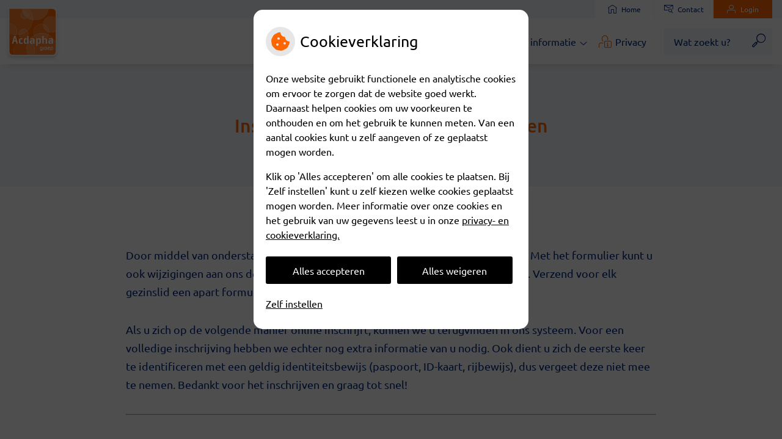

--- FILE ---
content_type: text/html; charset=UTF-8
request_url: https://www.edamseapotheek.nl/inschrijven-of-wijzigingen-doorgeven/
body_size: 21690
content:



<!DOCTYPE html>
<html lang="nl-NL">
<head>
		 

<!-- Matomo -->
<script  nonce='e5a72a8cd6'>
  var _paq = window._paq = window._paq || [];
  /* tracker methods like "setCustomDimension" should be called before "trackPageView" */
  _paq.push(['trackPageView']);
  _paq.push(['enableLinkTracking']);
  (function() {
    var u="//statistieken.pharmeon.nl/";
    _paq.push(['setTrackerUrl', u+'matomo.php']);
    _paq.push(['setSiteId', 6133]);
    var d=document, g=d.createElement('script'), s=d.getElementsByTagName('script')[0];
    g.async=true; g.src=u+'matomo.js'; s.parentNode.insertBefore(g,s);
  })();
</script>
<!-- End Matomo Code -->
		 
 <!-- Start Default Consent Settings --> 
<script  nonce='e5a72a8cd6'>
  window.dataLayer = window.dataLayer || [];
  function gtag(){dataLayer.push(arguments);}

  // Function to get a cookie's value by name
  function getCookie(name) {
      const value = `; ${document.cookie}`;
      const parts = value.split(`; ${name}=`);
      if (parts.length === 2) return parts.pop().split(';').shift();
      return null;
  }

  // Get the values of the cookies
  const cookieAnalytische = getCookie('cookies-analytische');
  const cookieMarketing = getCookie('cookies-marketing');

  // Set the consent mode based on cookie values
  // Log the values of the cookies
  console.log('cookieAnalytische:', cookieAnalytische);
  console.log('cookieMarketing:', cookieMarketing);
	
  if (cookieAnalytische === 'Y' && cookieMarketing === 'Y') {
      // If both analytics and marketing cookies are allowed
	  
      gtag('consent', 'default', {
          'ad_storage': 'granted',
          'analytics_storage': 'granted',
          'ad_user_data': 'granted',
          'ad_personalization': 'granted',
          'personalization_storage': 'granted',
          'functionality_storage': 'granted',
          'security_storage': 'granted',
      });
  } else if (cookieAnalytische === 'N' || cookieAnalytische === null || cookieMarketing === 'N') {
      // If analytics cookies are not allowed or marketing cookies are not allowed
      if (localStorage.getItem('consentMode') === null) {
          gtag('consent', 'default', {
              'ad_storage': cookieMarketing === 'N' ? 'denied' : 'granted',
              'analytics_storage': cookieAnalytische === 'N' ? 'denied' : 'granted',
              'ad_user_data': cookieMarketing === 'N' ? 'denied' : 'granted',
              'ad_personalization': cookieMarketing === 'N' ? 'denied' : 'granted',
              'personalization_storage': 'denied',
              'functionality_storage': 'granted', // Only necessary storage is granted
              'security_storage': 'granted',
          });
      } else {
          gtag('consent', 'default', JSON.parse(localStorage.getItem('consentMode')));
      }
  }

  // Push user ID to dataLayer if it exists
  if (localStorage.getItem('userId') != null) {
      window.dataLayer.push({'user_id': localStorage.getItem('userId')});
  }
</script>

	
<!-- End Default Consent Settings --> 	
	
<meta charset="UTF-8">
<meta name="viewport" content="width=device-width, initial-scale=1">

<!-- Google Analytics -->
<script  nonce='e5a72a8cd6' async src="https://www.googletagmanager.com/gtag/js?id=G-PPT8WMNT7B"></script>
<script  nonce='e5a72a8cd6'>
  window.dataLayer = window.dataLayer || [];
  function gtag(){dataLayer.push(arguments);}
  gtag('js', new Date());
	
gtag('config', 'G-PPT8WMNT7B', { 'anonymize_ip': true });gtag('config', 'G-CFEYPHERZP', { 'anonymize_ip': true });gtag('config', 'G-HPB9N76MYB', { 'anonymize_ip': true });</script>
<!-- End Google Analytics -->



		<title>Inschrijven of wijzigingen doorgeven &#8211; Edamse apotheek B.V &#8211; Edam</title>
<meta name='robots' content='max-image-preview:large' />
	<style>img:is([sizes="auto" i], [sizes^="auto," i]) { contain-intrinsic-size: 3000px 1500px }</style>
	<link rel='dns-prefetch' href='//www.edamseapotheek.nl' />
<link rel='dns-prefetch' href='//cdn.jsdelivr.net' />
<link rel='stylesheet' id='parent-style-css' href='https://www.edamseapotheek.nl/wp-content/themes/flexdesign-parent2018/css/style.css?ver=6.7.2' type='text/css' media='all' />
<link rel='stylesheet' id='ph-forms-default-css' href='https://www.edamseapotheek.nl/wp-content/plugins/ph-forms/assets/css/default-style.css?ver=6.7.2' type='text/css' media='all' />
<style id='classic-theme-styles-inline-css' type='text/css'>
/*! This file is auto-generated */
.wp-block-button__link{color:#fff;background-color:#32373c;border-radius:9999px;box-shadow:none;text-decoration:none;padding:calc(.667em + 2px) calc(1.333em + 2px);font-size:1.125em}.wp-block-file__button{background:#32373c;color:#fff;text-decoration:none}
</style>
<style id='global-styles-inline-css' type='text/css'>
:root{--wp--preset--aspect-ratio--square: 1;--wp--preset--aspect-ratio--4-3: 4/3;--wp--preset--aspect-ratio--3-4: 3/4;--wp--preset--aspect-ratio--3-2: 3/2;--wp--preset--aspect-ratio--2-3: 2/3;--wp--preset--aspect-ratio--16-9: 16/9;--wp--preset--aspect-ratio--9-16: 9/16;--wp--preset--color--black: #000000;--wp--preset--color--cyan-bluish-gray: #abb8c3;--wp--preset--color--white: #ffffff;--wp--preset--color--pale-pink: #f78da7;--wp--preset--color--vivid-red: #cf2e2e;--wp--preset--color--luminous-vivid-orange: #ff6900;--wp--preset--color--luminous-vivid-amber: #fcb900;--wp--preset--color--light-green-cyan: #7bdcb5;--wp--preset--color--vivid-green-cyan: #00d084;--wp--preset--color--pale-cyan-blue: #8ed1fc;--wp--preset--color--vivid-cyan-blue: #0693e3;--wp--preset--color--vivid-purple: #9b51e0;--wp--preset--gradient--vivid-cyan-blue-to-vivid-purple: linear-gradient(135deg,rgba(6,147,227,1) 0%,rgb(155,81,224) 100%);--wp--preset--gradient--light-green-cyan-to-vivid-green-cyan: linear-gradient(135deg,rgb(122,220,180) 0%,rgb(0,208,130) 100%);--wp--preset--gradient--luminous-vivid-amber-to-luminous-vivid-orange: linear-gradient(135deg,rgba(252,185,0,1) 0%,rgba(255,105,0,1) 100%);--wp--preset--gradient--luminous-vivid-orange-to-vivid-red: linear-gradient(135deg,rgba(255,105,0,1) 0%,rgb(207,46,46) 100%);--wp--preset--gradient--very-light-gray-to-cyan-bluish-gray: linear-gradient(135deg,rgb(238,238,238) 0%,rgb(169,184,195) 100%);--wp--preset--gradient--cool-to-warm-spectrum: linear-gradient(135deg,rgb(74,234,220) 0%,rgb(151,120,209) 20%,rgb(207,42,186) 40%,rgb(238,44,130) 60%,rgb(251,105,98) 80%,rgb(254,248,76) 100%);--wp--preset--gradient--blush-light-purple: linear-gradient(135deg,rgb(255,206,236) 0%,rgb(152,150,240) 100%);--wp--preset--gradient--blush-bordeaux: linear-gradient(135deg,rgb(254,205,165) 0%,rgb(254,45,45) 50%,rgb(107,0,62) 100%);--wp--preset--gradient--luminous-dusk: linear-gradient(135deg,rgb(255,203,112) 0%,rgb(199,81,192) 50%,rgb(65,88,208) 100%);--wp--preset--gradient--pale-ocean: linear-gradient(135deg,rgb(255,245,203) 0%,rgb(182,227,212) 50%,rgb(51,167,181) 100%);--wp--preset--gradient--electric-grass: linear-gradient(135deg,rgb(202,248,128) 0%,rgb(113,206,126) 100%);--wp--preset--gradient--midnight: linear-gradient(135deg,rgb(2,3,129) 0%,rgb(40,116,252) 100%);--wp--preset--font-size--small: 13px;--wp--preset--font-size--medium: 20px;--wp--preset--font-size--large: 36px;--wp--preset--font-size--x-large: 42px;--wp--preset--spacing--20: 0.44rem;--wp--preset--spacing--30: 0.67rem;--wp--preset--spacing--40: 1rem;--wp--preset--spacing--50: 1.5rem;--wp--preset--spacing--60: 2.25rem;--wp--preset--spacing--70: 3.38rem;--wp--preset--spacing--80: 5.06rem;--wp--preset--shadow--natural: 6px 6px 9px rgba(0, 0, 0, 0.2);--wp--preset--shadow--deep: 12px 12px 50px rgba(0, 0, 0, 0.4);--wp--preset--shadow--sharp: 6px 6px 0px rgba(0, 0, 0, 0.2);--wp--preset--shadow--outlined: 6px 6px 0px -3px rgba(255, 255, 255, 1), 6px 6px rgba(0, 0, 0, 1);--wp--preset--shadow--crisp: 6px 6px 0px rgba(0, 0, 0, 1);}:where(.is-layout-flex){gap: 0.5em;}:where(.is-layout-grid){gap: 0.5em;}body .is-layout-flex{display: flex;}.is-layout-flex{flex-wrap: wrap;align-items: center;}.is-layout-flex > :is(*, div){margin: 0;}body .is-layout-grid{display: grid;}.is-layout-grid > :is(*, div){margin: 0;}:where(.wp-block-columns.is-layout-flex){gap: 2em;}:where(.wp-block-columns.is-layout-grid){gap: 2em;}:where(.wp-block-post-template.is-layout-flex){gap: 1.25em;}:where(.wp-block-post-template.is-layout-grid){gap: 1.25em;}.has-black-color{color: var(--wp--preset--color--black) !important;}.has-cyan-bluish-gray-color{color: var(--wp--preset--color--cyan-bluish-gray) !important;}.has-white-color{color: var(--wp--preset--color--white) !important;}.has-pale-pink-color{color: var(--wp--preset--color--pale-pink) !important;}.has-vivid-red-color{color: var(--wp--preset--color--vivid-red) !important;}.has-luminous-vivid-orange-color{color: var(--wp--preset--color--luminous-vivid-orange) !important;}.has-luminous-vivid-amber-color{color: var(--wp--preset--color--luminous-vivid-amber) !important;}.has-light-green-cyan-color{color: var(--wp--preset--color--light-green-cyan) !important;}.has-vivid-green-cyan-color{color: var(--wp--preset--color--vivid-green-cyan) !important;}.has-pale-cyan-blue-color{color: var(--wp--preset--color--pale-cyan-blue) !important;}.has-vivid-cyan-blue-color{color: var(--wp--preset--color--vivid-cyan-blue) !important;}.has-vivid-purple-color{color: var(--wp--preset--color--vivid-purple) !important;}.has-black-background-color{background-color: var(--wp--preset--color--black) !important;}.has-cyan-bluish-gray-background-color{background-color: var(--wp--preset--color--cyan-bluish-gray) !important;}.has-white-background-color{background-color: var(--wp--preset--color--white) !important;}.has-pale-pink-background-color{background-color: var(--wp--preset--color--pale-pink) !important;}.has-vivid-red-background-color{background-color: var(--wp--preset--color--vivid-red) !important;}.has-luminous-vivid-orange-background-color{background-color: var(--wp--preset--color--luminous-vivid-orange) !important;}.has-luminous-vivid-amber-background-color{background-color: var(--wp--preset--color--luminous-vivid-amber) !important;}.has-light-green-cyan-background-color{background-color: var(--wp--preset--color--light-green-cyan) !important;}.has-vivid-green-cyan-background-color{background-color: var(--wp--preset--color--vivid-green-cyan) !important;}.has-pale-cyan-blue-background-color{background-color: var(--wp--preset--color--pale-cyan-blue) !important;}.has-vivid-cyan-blue-background-color{background-color: var(--wp--preset--color--vivid-cyan-blue) !important;}.has-vivid-purple-background-color{background-color: var(--wp--preset--color--vivid-purple) !important;}.has-black-border-color{border-color: var(--wp--preset--color--black) !important;}.has-cyan-bluish-gray-border-color{border-color: var(--wp--preset--color--cyan-bluish-gray) !important;}.has-white-border-color{border-color: var(--wp--preset--color--white) !important;}.has-pale-pink-border-color{border-color: var(--wp--preset--color--pale-pink) !important;}.has-vivid-red-border-color{border-color: var(--wp--preset--color--vivid-red) !important;}.has-luminous-vivid-orange-border-color{border-color: var(--wp--preset--color--luminous-vivid-orange) !important;}.has-luminous-vivid-amber-border-color{border-color: var(--wp--preset--color--luminous-vivid-amber) !important;}.has-light-green-cyan-border-color{border-color: var(--wp--preset--color--light-green-cyan) !important;}.has-vivid-green-cyan-border-color{border-color: var(--wp--preset--color--vivid-green-cyan) !important;}.has-pale-cyan-blue-border-color{border-color: var(--wp--preset--color--pale-cyan-blue) !important;}.has-vivid-cyan-blue-border-color{border-color: var(--wp--preset--color--vivid-cyan-blue) !important;}.has-vivid-purple-border-color{border-color: var(--wp--preset--color--vivid-purple) !important;}.has-vivid-cyan-blue-to-vivid-purple-gradient-background{background: var(--wp--preset--gradient--vivid-cyan-blue-to-vivid-purple) !important;}.has-light-green-cyan-to-vivid-green-cyan-gradient-background{background: var(--wp--preset--gradient--light-green-cyan-to-vivid-green-cyan) !important;}.has-luminous-vivid-amber-to-luminous-vivid-orange-gradient-background{background: var(--wp--preset--gradient--luminous-vivid-amber-to-luminous-vivid-orange) !important;}.has-luminous-vivid-orange-to-vivid-red-gradient-background{background: var(--wp--preset--gradient--luminous-vivid-orange-to-vivid-red) !important;}.has-very-light-gray-to-cyan-bluish-gray-gradient-background{background: var(--wp--preset--gradient--very-light-gray-to-cyan-bluish-gray) !important;}.has-cool-to-warm-spectrum-gradient-background{background: var(--wp--preset--gradient--cool-to-warm-spectrum) !important;}.has-blush-light-purple-gradient-background{background: var(--wp--preset--gradient--blush-light-purple) !important;}.has-blush-bordeaux-gradient-background{background: var(--wp--preset--gradient--blush-bordeaux) !important;}.has-luminous-dusk-gradient-background{background: var(--wp--preset--gradient--luminous-dusk) !important;}.has-pale-ocean-gradient-background{background: var(--wp--preset--gradient--pale-ocean) !important;}.has-electric-grass-gradient-background{background: var(--wp--preset--gradient--electric-grass) !important;}.has-midnight-gradient-background{background: var(--wp--preset--gradient--midnight) !important;}.has-small-font-size{font-size: var(--wp--preset--font-size--small) !important;}.has-medium-font-size{font-size: var(--wp--preset--font-size--medium) !important;}.has-large-font-size{font-size: var(--wp--preset--font-size--large) !important;}.has-x-large-font-size{font-size: var(--wp--preset--font-size--x-large) !important;}
:where(.wp-block-post-template.is-layout-flex){gap: 1.25em;}:where(.wp-block-post-template.is-layout-grid){gap: 1.25em;}
:where(.wp-block-columns.is-layout-flex){gap: 2em;}:where(.wp-block-columns.is-layout-grid){gap: 2em;}
:root :where(.wp-block-pullquote){font-size: 1.5em;line-height: 1.6;}
</style>
<link rel='stylesheet' id='style-uzo-banner-app-css' href='https://www.edamseapotheek.nl/wp-content/plugins/ph-activeservices-mu/controller/../assets/css/uzo-banner-app.css?ver=6.7.2' type='text/css' media='all' />
<link rel='stylesheet' id='style-uzo-banners-css' href='https://www.edamseapotheek.nl/wp-content/plugins/ph-activeservices-mu/controller/../assets/css/uzo-banners.css?ver=6.7.2' type='text/css' media='all' />
<link rel='stylesheet' id='style-mma-banners-css' href='https://www.edamseapotheek.nl/wp-content/plugins/ph-activeservices-mu/controller/../assets/css/mma-banners.css?ver=6.7.2' type='text/css' media='all' />
<link rel='stylesheet' id='style-uzo-bar-css' href='https://www.edamseapotheek.nl/wp-content/plugins/ph-activeservices-mu/controller/../assets/css/uzo-bar.css?ver=6.7.2' type='text/css' media='all' />
<link rel='stylesheet' id='style-uzo-page-css' href='https://www.edamseapotheek.nl/wp-content/plugins/ph-activeservices-mu/controller/../assets/css/uzo-page.css?ver=6.7.2' type='text/css' media='all' />
<link rel='stylesheet' id='ph_cookie_style-css' href='https://www.edamseapotheek.nl/wp-content/plugins/ph-cookie-helper-mu/assets/css/cookie-style.css?ver=6.7.2' type='text/css' media='all' />
<link rel='stylesheet' id='style-medische-encyclopedie-css' href='https://www.edamseapotheek.nl/wp-content/plugins/ph-geneesmiddelencyclopedie-mu/controller/../assets/css/style.css?ver=6.7.2' type='text/css' media='all' />
<link rel='stylesheet' id='ph_slider_styles-css' href='https://www.edamseapotheek.nl/wp-content/plugins/ph-slider-mu/css/swiper.min.css?ver=6.7.2' type='text/css' media='all' />
<link rel='stylesheet' id='ph_slider_custom_styles-css' href='https://www.edamseapotheek.nl/wp-content/plugins/ph-slider-mu/css/swiper-edits.min.css?ver=6.7.2' type='text/css' media='all' />
<link rel='stylesheet' id='style-apps-uao-css' href='https://www.edamseapotheek.nl/wp-content/plugins/ph-uao-apps-mu/controller/../assets/css/style.css?ver=6.7.2' type='text/css' media='all' />
<link rel='stylesheet' id='style-frontend-css' href='https://www.edamseapotheek.nl/wp-content/plugins/ph-uao-patientfolders-mu/controller/../assets/css/style.css?ver=6.7.2' type='text/css' media='all' />
<link rel='stylesheet' id='header-style-css' href='https://www.edamseapotheek.nl/wp-content/themes/flexdesign-parent2018/flex-design/header/acdapha-corp/css/acdapha-corp.css?ver=6.7.2' type='text/css' media='all' />
<link rel='stylesheet' id='content-style-css' href='https://www.edamseapotheek.nl/wp-content/themes/flexdesign-parent2018/flex-design/content/acdapha-corp/css/acdapha-corp.css?ver=6.7.2' type='text/css' media='all' />
<link rel='stylesheet' id='footer-style-css' href='https://www.edamseapotheek.nl/wp-content/themes/flexdesign-parent2018/flex-design/footer/acdapha-corp/css/acdapha-corp.css?ver=6.7.2' type='text/css' media='all' />
<script type="text/javascript" src="https://www.edamseapotheek.nl/wp-includes/js/jquery/jquery.min.js?ver=3.7.1" id="jquery-core-js"></script>
<script type="text/javascript" src="https://www.edamseapotheek.nl/wp-includes/js/jquery/jquery-migrate.min.js?ver=3.4.1" id="jquery-migrate-js"></script>
<script type="text/javascript" src="https://www.edamseapotheek.nl/wp-content/themes/flexdesign-parent2018/components/bootstrap/js/bootstrap.min.js?ver=1" id="bootstrap-js-js"></script>
<script type="text/javascript" src="https://www.edamseapotheek.nl/wp-content/themes/flexdesign-parent2018/components/bootstrap/js/card.min.js?ver=1" id="card-js-js"></script>
<script type="text/javascript" src="https://www.edamseapotheek.nl/wp-content/themes/flexdesign-parent2018/components/medewerker-slider/js/slick.min.js?ver=1" id="slick.js-js"></script>
<script type="text/javascript" src="https://www.edamseapotheek.nl/wp-content/themes/flexdesign-parent2018/components/zoomer/js/jquery.zoomer.min.js?ver=20190715" id="pharmeon_master_zoomer-js"></script>
<script type="text/javascript" src="https://www.edamseapotheek.nl/wp-content/themes/flexdesign-parent2018/components/fancybox/js/fancybox.js?ver=20170721" id="pharmeon_master_fancybox-js"></script>
<script type="text/javascript" src="https://cdn.jsdelivr.net/npm/css-vars-ponyfill@2?ver=1" id="pharmeon_master_theme-var-js"></script>
<script type="text/javascript" src="https://www.edamseapotheek.nl/wp-content/plugins/ph-cookie-helper-mu/scripts/jquery-cookie.min.js?ver=6.7.2" id="ph_jquery_cookie_script-js"></script>
<script type="text/javascript" src="https://www.edamseapotheek.nl/wp-content/plugins/ph-cookie-helper-mu/scripts/cookie-enabler.min.js?ver=6.7.2" id="ph_cookie_enabler_script-js"></script>
<script type="text/javascript" src="https://www.edamseapotheek.nl/wp-content/plugins/ph-geneesmiddelencyclopedie-mu/controller/../assets/js/error.js?ver=6.7.2" id="style-medische-encyclopedie-js"></script>
<script type="text/javascript" src="https://www.edamseapotheek.nl/wp-content/plugins/ph-slider-mu/js/swiper.min.js?ver=6.7.2" id="ph_slider_script-js"></script>
<script type="text/javascript" src="https://www.edamseapotheek.nl/wp-content/plugins/ph-testimonials-mu//assets/js/testimonials.js?ver=6.7.2" id="testimonials-widgets-js-js"></script>
<script type="text/javascript" src="https://www.edamseapotheek.nl/wp-content/themes/flexdesign-parent2018/flex-design/header/acdapha-corp/js/acdapha-corp.js?ver=6.7.2" id="js-header-js"></script>
<script type="text/javascript" src="https://www.edamseapotheek.nl/wp-content/themes/flexdesign-parent2018/flex-design/content/acdapha-corp/js/acdapha-corp.js?ver=6.7.2" id="js-content-js"></script>
<script type="text/javascript" src="https://www.edamseapotheek.nl/wp-content/themes/flexdesign-parent2018/flex-design/footer/acdapha-corp/js/acdapha-corp.js?ver=6.7.2" id="js-footer-js"></script>
<link rel="canonical" href="https://www.edamseapotheek.nl/inschrijven-of-wijzigingen-doorgeven/" />
<style>/* ==========================================================================
   LESS Variables 
   ========================================================================== */
/*** COLOR SETTINGS - ORIGINAL ***/
.fa-family {
  font-family: "Font Awesome 6 Pro";
}
:root {
  --main-color: #ff6600;
  --secondary-color: var(--main-color-comp4);
  --secondary-color-lighten: #ffe0cc;
  --main-color-tint1: #ff8b1f;
  --secondary-color-tint1: var(--main-color-tint1);
  --main-color-tint2: #ffc933;
  --secondary-color-tint2: var(--main-color-tint2);
  --main-color-shade1: #e06c00;
  --secondary-color-shade1: var(--main-color-shade1);
  --main-color-shade2: #cc8500;
  --secondary-color-shade2: var(--main-color-shade2);
  --main-color-analog1: #a7ff0f;
  --secondary-color-analog1: var(--main-color-shade2);
  --main-color-analog2: #ffef5c;
  --secondary-color-analog2: var(--main-color-shade2);
  --main-color-analog3: #ff3856;
  --secondary-color-analog3: var(--main-color-shade2);
  --main-color-analog4: #ff0f9b;
  --secondary-color-analog4: var(--main-color-shade2);
  --main-color-triad1: #00ff77;
  --secondary-color-triad1: var(--main-color-shade2);
  --main-color-triad2: #00ff84;
  --secondary-color-triad2: var(--main-color-shade2);
  --main-color-triad3: #7b00ff;
  --secondary-color-triad3: var(--main-color-shade2);
  --main-color-triad4: #8800ff;
  --secondary-color-triad4: var(--main-color-shade2);
  --main-color-comp1: #c9621d;
  --secondary-color-comp1: var(--main-color-shade2);
  --main-color-comp2: #ff751a;
  --secondary-color-comp2: var(--main-color-shade2);
  --main-color-comp3: #0b54da;
  --secondary-color-comp3: var(--main-color-shade2);
  --main-color-comp4: #1f6cf9;
  --focus-color: #664200;
}
.team__flip-cards .team__member {
  background-color: #ff6600;
}
.team__boxes .teamText__thumbnail img {
  border-color: #ff6600;
}
.team__round .teamText__function .function__text {
  color: #ff6600;
}
.team__round .team__member:hover .teamText__thumbnail:before {
  background: rgba(255, 102, 0, 0.25);
}
.theme-bg {
  background-color: #ff6600;
}
.theme-bgh:hover,
.theme-bgh:focus {
  background-color: #ff6600;
}
.theme-color {
  color: #ff6600;
}
.theme-border {
  border-color: #ff6600;
}
.accordion .card-header:before {
  background-color: #ff6600;
}
.gform_wrapper input[type='submit'],
.gform_wrapper input[type='button'] {
  background-color: #ff6600;
  border-color: #eb5e00;
}
.gform_wrapper input[type='submit']:active,
.gform_wrapper input[type='button']:active {
  background-color: #eb5e00;
  border-color: #e05a00;
}
</style><link rel="icon" href="https://www.edamseapotheek.nl/wp-content/uploads/sites/511/2021/12/logo.png" sizes="32x32" />
<link rel="icon" href="https://www.edamseapotheek.nl/wp-content/uploads/sites/511/2021/12/logo.png" sizes="192x192" />
<link rel="apple-touch-icon" href="https://www.edamseapotheek.nl/wp-content/uploads/sites/511/2021/12/logo.png" />
<meta name="msapplication-TileImage" content="https://www.edamseapotheek.nl/wp-content/uploads/sites/511/2021/12/logo.png" />
	 </head>

<body class="page-template-default page page-id-12">

	

    <aside aria-label="Toegankelijkheid">
        <a class="skip-link" href="#main">Naar inhoud</a>
            </aside>


<header class="header">
	<div class="headerTop">
		<div class="headerSecondary">
			<div class="innerWrapper">
				<ul class="topLinks">
											<li class="menu-item topLinksListItem"><a class="topLinksItem" href="https://www.edamseapotheek.nl/"><span class="icon-home" aria-hidden="true"></span> Home</a></li>
																<li class="menu-item topLinksListItem"><a class="topLinksItem" href="https://www.edamseapotheek.nl/contact/"><span class="icon-contact" aria-hidden="true"></span> Contact</a></li>
																<li class="menu-item topLinksListItem topLinksListItem--background"><a class="topLinksItem topLinksItem--background" href="https://edamseapotheek.uwzorgonline.nl"><span class="icon-login" aria-hidden="true"></span> Login</a></li>
									</ul>
			</div>
		</div>

		<div class="headerPrimary">
			<div class="innerWrapper" style="position:relative;">
				<!-- Start Translator -->
								<!-- End Translator -->
				<div class="headerLogo">
					<div class="headerLogo__img">
						<a href='https://www.edamseapotheek.nl/' rel='home'>
							<img src='https://www.edamseapotheek.nl/wp-content/themes/flexdesign-parent2018/flex-design/header/acdapha-corp/assets/logo/acdapha-logo.svg' alt="Edamse apotheek B.V">
						</a>
					</div>
				</div>

				<div class="headerMenu">
					<nav id="site-navigation" class="headerMain__navigation" aria-labelledby="primaryMenuHeading">
	<h2 id="primaryMenuHeading" class="visually-hidden">Hoofdmenu</h2>
	<button class="menu-toggle jsMenuToggle" aria-expanded="false"><span class="menu-text">Menu</span></button>
	<ul id="primary-menu" class="menu"><li id="menu-item-478" class="icon-hart menu-item menu-item-type-post_type menu-item-object-page menu-item-has-children menu-item-478"><a href="https://www.edamseapotheek.nl/diensten/">Diensten</a>
<ul class="sub-menu">
	<li id="menu-item-488" class="menu-item menu-item-type-post_type menu-item-object-page menu-item-488"><a href="https://www.edamseapotheek.nl/automatische-herhaalservice/">Automatische herhaalservice</a></li>
	<li id="menu-item-485" class="menu-item menu-item-type-post_type menu-item-object-page menu-item-485"><a href="https://www.edamseapotheek.nl/mijngezondheid-net/">MijnGezondheid.net</a></li>
	<li id="menu-item-132" class="menu-item menu-item-type-post_type menu-item-object-page menu-item-132"><a href="https://www.edamseapotheek.nl/herhaalrecepten-via-herhaalreceptennummer/">Herhaalrecepten via herhaalreceptennummer</a></li>
	<li id="menu-item-62" class="menu-item menu-item-type-post_type menu-item-object-page menu-item-62"><a href="https://www.edamseapotheek.nl/herhaalrecept-apotheek/">Herhaalreceptformulier</a></li>
	<li id="menu-item-345" class="menu-item menu-item-type-post_type menu-item-object-page menu-item-345"><a href="https://www.edamseapotheek.nl/24-uurs-afhaalkluis/">24-uurs Afhaalkluis</a></li>
	<li id="menu-item-187" class="menu-item menu-item-type-post_type menu-item-object-page menu-item-187"><a href="https://www.edamseapotheek.nl/bezorgservice/">Bezorgservice</a></li>
	<li id="menu-item-55" class="menu-item menu-item-type-post_type menu-item-object-page menu-item-55"><a href="https://www.edamseapotheek.nl/toestemming-geven/">Volg je zorg</a></li>
	<li id="menu-item-174" class="menu-item menu-item-type-post_type menu-item-object-page menu-item-174"><a href="https://www.edamseapotheek.nl/econsult/">eConsult</a></li>
</ul>
</li>
<li id="menu-item-22" class="icon-chat menu-item menu-item-type-post_type menu-item-object-page menu-item-has-children menu-item-22"><a href="https://www.edamseapotheek.nl/klantenservice/">Cliënt Centraal</a>
<ul class="sub-menu">
	<li id="menu-item-238" class="menu-item menu-item-type-post_type menu-item-object-page menu-item-238"><a href="https://www.edamseapotheek.nl/team/">Team</a></li>
	<li id="menu-item-23" class="menu-item menu-item-type-post_type menu-item-object-page menu-item-23"><a href="https://www.edamseapotheek.nl/klantenservice/">Cliënt Centraal</a></li>
	<li id="menu-item-85" class="menu-item menu-item-type-post_type menu-item-object-page menu-item-85"><a href="https://www.edamseapotheek.nl/klanttevredenheidsonderzoek/">Klanttevredenheidsonderzoek</a></li>
	<li id="menu-item-456" class="menu-item menu-item-type-post_type menu-item-object-page menu-item-456"><a href="https://www.edamseapotheek.nl/zorgverzekeraars/">Zorgverzekeraars</a></li>
	<li id="menu-item-72" class="menu-item menu-item-type-post_type menu-item-object-page menu-item-72"><a href="https://www.edamseapotheek.nl/tarieven-wet-en-regelgeving/">Tarieven</a></li>
	<li id="menu-item-46" class="menu-item menu-item-type-post_type menu-item-object-page menu-item-46"><a href="https://www.edamseapotheek.nl/spreekuur-apotheker/">Inloopspreekuur</a></li>
	<li id="menu-item-390" class="menu-item menu-item-type-post_type menu-item-object-page menu-item-390"><a href="https://www.edamseapotheek.nl/kwaliteit/">Kwaliteit</a></li>
	<li id="menu-item-88" class="menu-item menu-item-type-post_type menu-item-object-page menu-item-88"><a href="https://www.edamseapotheek.nl/tips-of-klachten/">Tips of klachten</a></li>
</ul>
</li>
<li id="menu-item-66" class="icon-medical menu-item menu-item-type-post_type menu-item-object-page menu-item-has-children menu-item-66"><a href="https://www.edamseapotheek.nl/medische-encyclopedie/">Medische informatie</a>
<ul class="sub-menu">
	<li id="menu-item-74" class="menu-item menu-item-type-post_type menu-item-object-page menu-item-74"><a href="https://www.edamseapotheek.nl/medische-encyclopedie/">Medische encyclopedie</a></li>
	<li id="menu-item-75" class="menu-item menu-item-type-custom menu-item-object-custom menu-item-75"><a href="https://www.edamseapotheek.nl/medische-encyclopedie/?me_type=Geneesmiddelen&#038;me_page=Search">Geneesmiddelen</a></li>
	<li id="menu-item-77" class="menu-item menu-item-type-custom menu-item-object-custom menu-item-77"><a href="https://www.edamseapotheek.nl/medische-encyclopedie/?me_type=Klachten&#038;me_page=Search">Klachten en Ziekten</a></li>
	<li id="menu-item-78" class="menu-item menu-item-type-custom menu-item-object-custom menu-item-78"><a target="_blank" href="https://www.lcr.nl/Landen">Reisadvies</a></li>
	<li id="menu-item-68" class="menu-item menu-item-type-post_type menu-item-object-page menu-item-68"><a href="https://www.edamseapotheek.nl/patientenfolders/">Patiëntenfolders</a></li>
	<li id="menu-item-81" class="menu-item menu-item-type-post_type menu-item-object-page menu-item-81"><a href="https://www.edamseapotheek.nl/kijksluiter/">Kijksluiter</a></li>
</ul>
</li>
<li id="menu-item-120" class="icon-informatie menu-item menu-item-type-post_type menu-item-object-page menu-item-120"><a href="https://www.edamseapotheek.nl/privacy-3/">Privacy</a></li>
</ul></nav>				</div>

				<div class="headerSearch">
					<button class="headerSearch__btn search-open-icon" aria-label="Zoeken" aria-expanded="false">
						<i class="icon-zoek"></i>
					</button>

					<div class="headerSearchOverlay">
						<button class="headerSearchOverlayBtn search-close-icon" aria-label="Sluit zoeken">
							<i class="icon-menu-close"></i>
						</button>

						<!-- search -->
<form class="site-search-form" method="get" action="https://www.edamseapotheek.nl" role="search">
	<input class="site-search-input" id="siteSearch" type="search" name="s" placeholder="Wat zoekt u?" aria-label="Wat zoekt u?">
	<button class="site-search-submit" type="submit"><i class="fa-icon fal fa-search fa-icon"></i><span>Zoeken</span></button>
</form>					</div>
				</div>
			</div>
		</div>
	</div>

	<div class="headerBottom contrast-ignore">
		<div class="headerBottom__images contrast-ignore">
			<div class="headerBottom__slideWrapper contrast-ignore">
				<div class="innerWrapper">
					<div class="headerBottom__slide contrast-ignore" id="jsBottomSlider">
													<div class="swiper-container"><div class="swiper-wrapper"><div class="swiper-slide"><div class="slide-content-wrapper" style="background-image:url(https://www.edamseapotheek.nl/wp-content/uploads/sites/511/2021/12/01.jpg);"><img src="https://www.edamseapotheek.nl/wp-content/uploads/sites/511/2021/12/01.jpg" /></div></div><div class="swiper-slide"><div class="slide-content-wrapper" style="background-image:url(https://www.edamseapotheek.nl/wp-content/uploads/sites/511/2021/12/02.jpg);"><img src="https://www.edamseapotheek.nl/wp-content/uploads/sites/511/2021/12/02.jpg" /></div></div><div class="swiper-slide"><div class="slide-content-wrapper" style="background-image:url(https://www.edamseapotheek.nl/wp-content/uploads/sites/511/2021/12/03.jpg);"><img src="https://www.edamseapotheek.nl/wp-content/uploads/sites/511/2021/12/03.jpg" /></div></div><div class="swiper-slide"><div class="slide-content-wrapper" style="background-image:url(https://www.edamseapotheek.nl/wp-content/uploads/sites/511/2021/12/04.jpg);"><img src="https://www.edamseapotheek.nl/wp-content/uploads/sites/511/2021/12/04.jpg" /></div></div></div></div>											</div>

					<div class="slideWrapperText">
						<div class="slideWrapperText__heading">
							<img src='https://www.edamseapotheek.nl/wp-content/themes/flexdesign-parent2018/flex-design/header/acdapha-corp/assets/images/slogan.svg' alt="Uw persoonlijke apotheker">
						</div>
													<a class="slideWrapperText__btn icon-inschrijven" href="https://www.edamseapotheek.nl/inschrijven-of-wijzigingen-doorgeven/">Inschrijven</a>
											</div>
				</div>
			</div>
		</div>
	</div>
</header>

<div class="mainContent">
    <div class="breadCrumbsContainer">
        <div class="innerWrapper">
                    </div>
    </div>

			<div class="innerWrapper">
							

	<main id="main" class="post-12 page type-page status-publish hentry">
		<h1 class="content-title">Inschrijven of wijzigingen doorgeven</h1> 
		<div class="contentDiv">
			<p>Door middel van onderstaand formulier kunt u zich inschrijven bij onze apotheek. Met het formulier kunt u ook wijzigingen aan ons doorgeven, bijvoorbeeld een verhuizing of een geboorte. Verzend voor elk gezinslid een apart formulier. Uw gegevens worden vertrouwelijk behandeld.</p>
<p>Als u zich op de volgende manier online inschrijft, kunnen we u terugvinden in ons systeem. Voor een volledige inschrijving hebben we echter nog extra informatie van u nodig. Ook dient u zich de eerste keer te identificeren met een geldig identiteitsbewijs (paspoort, ID-kaart, rijbewijs), dus vergeet deze niet mee te nemen. Bedankt voor het inschrijven en graag tot snel!</p>
<hr />

<form method="post" action="" id="wijzigen"  class="defaultForm" aria-busy="false">
	<input type="hidden" name="action" value="submit_frm_action" />
<input type="hidden" name="name" value="wijzigen" />
<input type="hidden" id="submit_frm_nonce_wijzigen_6323" name="submit_frm_nonce_wijzigen_6323" value="c3096af0f1" /><input type="hidden" name="_wp_http_referer" value="/inschrijven-of-wijzigingen-doorgeven/" />	<div class="formBlock" name="fieldblock_persoon" id="fb_step_1">
	<button type="button" class="previous ph-btn ph-btn-link ph-btn-previous" formnovalidate>Vorige</button>
	<fieldset>
		<legend class="paginationForm">
			<h2 class="paginationForm__heading" tabindex="-1"><span class="paginationForm__step">Stap 1 van 6</span><br/>
			Persoonsgegevens</h2>
		</legend>
		<p class="requiredDescription" aria-hidden="true" id="required-description">* Verplicht veld.</p>

		
					<div class="elementWrapper">
				<label for="notification-type">Soort melding<span aria-hidden="true"> *</span></label>
				<select name="notification-type" id="notification-type" aria-required="true" data-rule-required="true">

												<option value="inschrijven" >Inschrijving</option>
					
				    <option value="adresmutatie" >Adresgegevens</option>
					<option value="verzekeringsmutatie" >Verzekeringsgegevens</option>

					
												<option value="artsmutatie" >Huisartsgegevens</option>
					
					
					<option value="geboortemelding" >Geboortemelding</option>
					<option value="uitschrijving" >Uitschrijving</option>
				</select>
			</div>
		
				<div class="elementWrapper">
			<div class="flex-row">
				<div class="flex-col-xs-4 flex-col-sm-4">
					<label for="initials">Voorletters<span aria-hidden="true"> *</span></label>
					<input type="text" name="initials" id="initials" aria-required="true" data-rule-required="true" value=""/>
				</div>
				<div class="flex-col-xs-8 flex-col-sm-8">
					<label for="first-name">Voornaam</label>
					<input type="text" name="first-name" id="first-name" autocomplete="given-name"  value=""/>
				</div>
			</div>
		</div>
		<div class="elementWrapper">
			<div class="flex-row">
				<div class="flex-col-xs-5 flex-col-sm-4">
					<label for="infix">Tussenvoegsel</label>
					<input type="text" name="infix" id="infix" autocomplete="additional-name" value=""/>
				</div>
				<div class="flex-col-xs-7 flex-col-sm-8">
					<label for="last-name">Achternaam<span aria-hidden="true"> *</span></label>
					<input type="text" name="last-name" id="last-name" autocomplete="family-name" aria-required="true" data-rule-required="true" value="" />
				</div>
			</div>
		</div>
					<div class="elementWrapper">
				<label for="place-of-birth">Geboorteplaats</label>
				<input type="text" name="place-of-birth" id="place-of-birth" autocomplete="off" value=""/>
			</div>
				<div class="elementWrapper">
			<fieldset>
				<legend id="date-of-birthLegend">Geboortedatum<span aria-hidden="true"> *</span></legend>
				<div class="dateWrapper"><div class="subElementWrapper"><select name="date-of-birth-day" id="date-of-birth-day" aria-required="true" data-rule-required="true" autocomplete="bday-day" size="1"><option value="" disabled selected>Dag</option><option value="1"  >1</option><option value="2"  >2</option><option value="3"  >3</option><option value="4"  >4</option><option value="5"  >5</option><option value="6"  >6</option><option value="7"  >7</option><option value="8"  >8</option><option value="9"  >9</option><option value="10"  >10</option><option value="11"  >11</option><option value="12"  >12</option><option value="13"  >13</option><option value="14"  >14</option><option value="15"  >15</option><option value="16"  >16</option><option value="17"  >17</option><option value="18"  >18</option><option value="19"  >19</option><option value="20"  >20</option><option value="21"  >21</option><option value="22"  >22</option><option value="23"  >23</option><option value="24"  >24</option><option value="25"  >25</option><option value="26"  >26</option><option value="27"  >27</option><option value="28"  >28</option><option value="29"  >29</option><option value="30"  >30</option><option value="31"  >31</option></select><label for="date-of-birth-day">Dag</label></div><div class="subElementWrapper"><select name="date-of-birth-month" id="date-of-birth-month" aria-required="true" data-rule-required="true" autocomplete="bday-month" size="1"><option value="" disabled selected>Maand</option><option value="1"  >Januari</option><option value="2"  >Februari</option><option value="3"  >Maart</option><option value="4"  >April</option><option value="5"  >Mei</option><option value="6"  >Juni</option><option value="7"  >Juli</option><option value="8"  >Augustus</option><option value="9"  >September</option><option value="10"  >Oktober</option><option value="11"  >November</option><option value="12"  >December</option></select><label for="date-of-birth-month">Maand</label></div><div class="subElementWrapper" id="date-of-birth-achor"><select name="date-of-birth-year" id="date-of-birth-year" aria-required="true" data-rule-required="true" autocomplete="bday-year" size="1"><option value="" disabled selected>Jaar</option><option value="2025"  >2025</option><option value="2024"  >2024</option><option value="2023"  >2023</option><option value="2022"  >2022</option><option value="2021"  >2021</option><option value="2020"  >2020</option><option value="2019"  >2019</option><option value="2018"  >2018</option><option value="2017"  >2017</option><option value="2016"  >2016</option><option value="2015"  >2015</option><option value="2014"  >2014</option><option value="2013"  >2013</option><option value="2012"  >2012</option><option value="2011"  >2011</option><option value="2010"  >2010</option><option value="2009"  >2009</option><option value="2008"  >2008</option><option value="2007"  >2007</option><option value="2006"  >2006</option><option value="2005"  >2005</option><option value="2004"  >2004</option><option value="2003"  >2003</option><option value="2002"  >2002</option><option value="2001"  >2001</option><option value="2000"  >2000</option><option value="1999"  >1999</option><option value="1998"  >1998</option><option value="1997"  >1997</option><option value="1996"  >1996</option><option value="1995"  >1995</option><option value="1994"  >1994</option><option value="1993"  >1993</option><option value="1992"  >1992</option><option value="1991"  >1991</option><option value="1990"  >1990</option><option value="1989"  >1989</option><option value="1988"  >1988</option><option value="1987"  >1987</option><option value="1986"  >1986</option><option value="1985"  >1985</option><option value="1984"  >1984</option><option value="1983"  >1983</option><option value="1982"  >1982</option><option value="1981"  >1981</option><option value="1980"  >1980</option><option value="1979"  >1979</option><option value="1978"  >1978</option><option value="1977"  >1977</option><option value="1976"  >1976</option><option value="1975"  >1975</option><option value="1974"  >1974</option><option value="1973"  >1973</option><option value="1972"  >1972</option><option value="1971"  >1971</option><option value="1970"  >1970</option><option value="1969"  >1969</option><option value="1968"  >1968</option><option value="1967"  >1967</option><option value="1966"  >1966</option><option value="1965"  >1965</option><option value="1964"  >1964</option><option value="1963"  >1963</option><option value="1962"  >1962</option><option value="1961"  >1961</option><option value="1960"  >1960</option><option value="1959"  >1959</option><option value="1958"  >1958</option><option value="1957"  >1957</option><option value="1956"  >1956</option><option value="1955"  >1955</option><option value="1954"  >1954</option><option value="1953"  >1953</option><option value="1952"  >1952</option><option value="1951"  >1951</option><option value="1950"  >1950</option><option value="1949"  >1949</option><option value="1948"  >1948</option><option value="1947"  >1947</option><option value="1946"  >1946</option><option value="1945"  >1945</option><option value="1944"  >1944</option><option value="1943"  >1943</option><option value="1942"  >1942</option><option value="1941"  >1941</option><option value="1940"  >1940</option><option value="1939"  >1939</option><option value="1938"  >1938</option><option value="1937"  >1937</option><option value="1936"  >1936</option><option value="1935"  >1935</option><option value="1934"  >1934</option><option value="1933"  >1933</option><option value="1932"  >1932</option><option value="1931"  >1931</option><option value="1930"  >1930</option><option value="1929"  >1929</option><option value="1928"  >1928</option><option value="1927"  >1927</option><option value="1926"  >1926</option><option value="1925"  >1925</option><option value="1924"  >1924</option><option value="1923"  >1923</option><option value="1922"  >1922</option><option value="1921"  >1921</option><option value="1920"  >1920</option><option value="1919"  >1919</option><option value="1918"  >1918</option><option value="1917"  >1917</option><option value="1916"  >1916</option><option value="1915"  >1915</option><option value="1914"  >1914</option><option value="1913"  >1913</option><option value="1912"  >1912</option><option value="1911"  >1911</option><option value="1910"  >1910</option><option value="1909"  >1909</option><option value="1908"  >1908</option><option value="1907"  >1907</option><option value="1906"  >1906</option><option value="1905"  >1905</option></select><label for="date-of-birth-year">Jaar</label></div></div>			</fieldset>
		</div>
		<div class="elementWrapper">
			<fieldset>
				<legend id="genderLegend">Geslacht<span aria-hidden="true"> *</span></legend>
				<div class="radioWrapper">
					<div class="subElementWrapper">
						<input type="radio" name="gender" id="gender-male" value="Man" aria-required="true" data-rule-required="true" />
						<label for="gender-male">Man</label>
					</div>
					<div class="subElementWrapper">
						<input type="radio" name="gender" id="gender-female" value="Vrouw" aria-required="true" data-rule-required="true" />
						<label for="gender-female">Vrouw</label>
					</div>
					<div class="subElementWrapper" id='gender-achor'>
						<input type="radio" name="gender" id="gender-x" value="X" aria-required="true" data-rule-required="true" />
						<label for="gender-x">Anders</label>
					</div>
				</div>
			</fieldset>
		</div>


        
		

			</fieldset>
	<button type="button" class="previous ph-btn ph-btn-link ph-btn-previous" formnovalidate>Vorige</button>
	<button type="submit" name="submit" class="next ph-btn ph-btn-primary ph-btn-next">Volgende</button>
</div>	<div class="formBlock" name="fieldblock_adres" id="fb_step_2">
	<button type="button" class="previous ph-btn ph-btn-link ph-btn-previous" formnovalidate>Vorige</button>
	<fieldset>
		<legend class="paginationForm">
			<h2 class="paginationForm__heading" tabindex="-1"><span class="paginationForm__step">Stap 2 van 6</span><br/>
			Adresgegevens</h2>
		</legend>
		<p class="requiredDescription" aria-hidden="true" id="required-description">* Verplicht veld.</p>
		<div class="elementWrapper">
			<div class="flex-row">
				<div class="flex-col-xs-12 flex-col-sm-7 mb-4 mb-sm-0">
					<label for="street">Straatnaam<span aria-hidden="true"> *</span></label>
					<input type="text" name="street" id="street" autocomplete="street-address" aria-required="true" data-rule-required="true" value="" />
				</div>
				<div class="flex-col-xs-12 flex-col-sm-5">
					<label for="housenumber">Huisnummer<span aria-hidden="true"> *</span></label>
					<input type="text" name="housenumber" id="housenumber" autocomplete="off" aria-required="true" data-rule-required="true"  value="" />					
				</div>
			</div>
		</div>
			

		<div class="elementWrapper">
			<div class="flex-row">
				<div class="flex-col-xs-5">
					<label for="zip-code">Postcode<span aria-hidden="true"> *</span></label>
					<input type="text" name="zip-code" id="zip-code" autocomplete="postal-code" aria-required="true" data-rule-required="true"  aria-describedby="zip-code-info" value=""/>
				</div>
				<div class="flex-col-xs-12">
					<span class="fieldInfo" id="zip-code-info">Vul als volgt in: 1234AB.</span>
				</div>
			</div>
		</div>
		<div class="elementWrapper">
			<label for="city">Woonplaats<span aria-hidden="true"> *</span></label>
			<input type="text" name="city" id="city" autocomplete="address-level2" aria-required="true" data-rule-required="true" value=""/>
		</div>
		
		
		<div class="elementWrapper">
			<div class="flex-row">
				<div class="flex-col-xs-5">
					<label for="phone-mobile">Mobiel nummer<span aria-hidden="true"> *</span></label>
					<input type="tel" name="phone-mobile" id="phone-mobile" autocomplete="tel-mobile" aria-required="true" data-rule-required="true" value=""/>
				</div>
			</div>
		</div>

		
				
		<div class="elementWrapper">
			<div class="flex-row">
				<div class="flex-col-xs-5">
					<label for="phone-local">Telefoonnummer</label>
					<input type="tel" name="phone-local" id="phone-local" autocomplete="tel-local"   value=""/>
				</div>
				<div class="flex-col-xs-12">
					<span class="fieldInfo" id="zip-code-info">Vul als volgt in: 0123456789.</span>
				</div>
			</div>
		</div>

		
				


		<div class="elementWrapper">
			<label for="email">E-mailadres<span aria-hidden="true"> *</span></label>
			<input type="email" name="email" id="email" autocomplete="email" aria-required="true" data-rule-required="true"  value=""/>
			<div class="flex-col-xs-12">
				<span class="fieldInfo" id="zip-code-info">Vul als volgt in: naam@domein.nl</span>
			</div>
		</div>

						
	</fieldset>
	<button type="button" class="previous ph-btn ph-btn-link ph-btn-previous" formnovalidate>Vorige</button>
	<button type="submit" name="submit" class="next ph-btn ph-btn-primary ph-btn-next">Volgende</button>
</div>	<div class="formBlock" name="fieldblock_verzekering" id="fb_step_3">	
	<button type="button" class="previous ph-btn ph-btn-link ph-btn-previous" formnovalidate>Vorige</button>
	<fieldset>
		<legend class="paginationForm">
			<h2 class="paginationForm__heading" tabindex="-1"><span class="paginationForm__step">Stap 3 van 6</span><br/>
			Verzekeringsgegevens</h2>
		</legend>
		<p class="requiredDescription" aria-hidden="true" id="required-description">* Verplicht veld.</p>
		
		<div class="elementWrapper">
			<label for="insurer-name">Zorgverzekeraar<span aria-hidden="true"> *</span></label>
			<select name="insurer-name" id="insurer-name" aria-required="true" data-rule-required="true" size="1"><option disabled="" value="" selected>Selecteer uw zorgverzekeraar</option><option  value="a.s.r. zorg (9018)" >a.s.r. zorg</option><option  value="AEVITAE (ALGEMEEN T.B.V. RBVZ) (8981)" >AEVITAE (ALGEMEEN T.B.V. RBVZ)</option><option  value="Aevitae (ASR Ziektekosten) (3328)" >Aevitae (ASR Ziektekosten)</option><option  value="Aevitae (Avéro Achmea) (8958)" >Aevitae (Avéro Achmea)</option><option  value="Aevitae (EUCARE) (3360)" >Aevitae (EUCARE)</option><option  value="Aevitae (NV VGZ Cares) (3330)" >Aevitae (NV VGZ Cares)</option><option  value="Aevitae (VGZ) (8956)" >Aevitae (VGZ)</option><option  value="AGIS Zorgverzekeringen NV (3337)" >AGIS Zorgverzekeringen NV</option><option  value="Anderzorg N.V. (3333)" >Anderzorg N.V.</option><option  value="ANNO12 (3340)" >ANNO12</option><option  value="ASR VERZEKERINGEN (9019)" >ASR VERZEKERINGEN</option><option  value="ASR Ziektekostenverzekeringen (0403)" >ASR Ziektekostenverzekeringen</option><option  value="Avéro Achmea Zorgverzekeringen NV (3329)" >Avéro Achmea Zorgverzekeringen NV</option><option  value="Azivo Zorgverzekeraar N.V. (7054)" >Azivo Zorgverzekeraar N.V.</option><option  value="BeterDichtbij (3339)" >BeterDichtbij</option><option  value="Caresco (3353)" >Caresco</option><option  value="CARESCO (ALGEMEEN T.B.V. RBVZ) (8980)" >CARESCO (ALGEMEEN T.B.V. RBVZ)</option><option  value="Caresco (NV VGZ Cares) (8995)" >Caresco (NV VGZ Cares)</option><option  value="Caresco BV (ASR Ziektekosten) (8959)" >Caresco BV (ASR Ziektekosten)</option><option  value="Caresco BV (VGZ) (8965)" >Caresco BV (VGZ)</option><option  value="Caresq (3354)" >Caresq</option><option  value="CZ Groep Zorgverzekeraar ua (OWM) (7119)" >CZ Groep Zorgverzekeraar ua (OWM)</option><option  value="De Amersfoortse (9018)" >De Amersfoortse</option><option  value="De Friesland Zorgverzekeraar N.V. (3358)" >De Friesland Zorgverzekeraar N.V.</option><option  value="De Friesland Zorgverzekeraar N.V. (7084)" >De Friesland Zorgverzekeraar N.V.</option><option  value="Ditzo Zorgverzekering (3336)" >Ditzo Zorgverzekering</option><option  value="Eno Zorgverzekeraar N.V. (3347)" >Eno Zorgverzekeraar N.V.</option><option  value="EUCARE (3359)" >EUCARE</option><option  value="Europeesche Verzekering Maatschappij N.V. (3345)" >Europeesche Verzekering Maatschappij N.V.</option><option  value="FBTO Zorgverzekeringen N.V. (3351)" >FBTO Zorgverzekeringen N.V.</option><option  value="InsureToStudy (3346)" >InsureToStudy</option><option  value="Interpolis Zorgverzekeringen NV (3313)" >Interpolis Zorgverzekeringen NV</option><option  value="inTwente Zorgverzekeraar (3344)" >inTwente Zorgverzekeraar</option><option  value="iptiQ Life S.A. (3352)" >iptiQ Life S.A.</option><option  value="IZA Zorgverzekeraar NV (0699)" >IZA Zorgverzekeraar NV</option><option  value="IZA-VNG (3334)" >IZA-VNG</option><option  value="Menzis Zorgverzekeraar N.V. (3332)" >Menzis Zorgverzekeraar N.V.</option><option  value="N.V. Univé Zorg (0101)" >N.V. Univé Zorg</option><option  value="Nationale-Nederlanden (0104)" >Nationale-Nederlanden</option><option  value="Nedasco BV / Caresco BV (Avéro Achmea) (8960)" >Nedasco BV / Caresco BV (Avéro Achmea)</option><option  value="NV VGZ Cares (0420)" >NV VGZ Cares</option><option  value="NV Zorgverzekeraar UMC (0736)" >NV Zorgverzekeraar UMC</option><option  value="OHRA Ziektekostenverzekering N.V. (0201)" >OHRA Ziektekostenverzekering N.V.</option><option  value="One Underwriting B.V. (iptiQ) (3362)" >One Underwriting B.V. (iptiQ)</option><option  value="One underwriting Health B.V. (Avéro Achmea) (8971)" >One underwriting Health B.V. (Avéro Achmea)</option><option  value="One Underwriting Health B.V. (ALG T.B.V. RBVZ) (8983)" >One Underwriting Health B.V. (ALG T.B.V. RBVZ)</option><option  value="One underwriting Health B.V. (ASR) (8973)" >One underwriting Health B.V. (ASR)</option><option  value="One underwriting Health B.V. (VGZ) (8972)" >One underwriting Health B.V. (VGZ)</option><option  value="ONVZ Ziektekostenverzekeraar (3343)" >ONVZ Ziektekostenverzekeraar</option><option  value="Agis Zorgverzekeringen U.A. (OWM) (7007)" >Agis Zorgverzekeringen U.A. (OWM)</option><option  value="DSW Zorgverzekeraar U.A. (7029)" >DSW Zorgverzekeraar U.A.</option><option  value="Zorgverzekeraar Zorg en Zekerheid UA (OWM) (7085)" >Zorgverzekeraar Zorg en Zekerheid UA (OWM)</option><option  value="OZF Zorgverzekeringen N.V. (3314)" >OZF Zorgverzekeringen N.V.</option><option  value="PNOzorg (3331)" >PNOzorg</option><option  value="Pro Life Zorgverzekeringen (9086)" >Pro Life Zorgverzekeringen</option><option  value="Regeling Zorg Asielzoekers (2650)" >Regeling Zorg Asielzoekers</option><option  value="Stad Holland Zorgverzekeraar UA (OWM) (7037)" >Stad Holland Zorgverzekeraar UA (OWM)</option><option  value="Stichting Ziektekostenverzekering Krijgsmacht (0212)" >Stichting Ziektekostenverzekering Krijgsmacht</option><option  value="StudentsInsured (3349)" >StudentsInsured</option><option  value="Turien & Co Assuradeuren (ASR Ziektekosten) (3348)" >Turien & Co Assuradeuren (ASR Ziektekosten)</option><option  value="Turien & Co. Assuradeuren (Avéro Achmea) (3342)" >Turien & Co. Assuradeuren (Avéro Achmea)</option><option  value="Turien & Co. Assuradeuren (Avéro Achmea) (8966)" >Turien & Co. Assuradeuren (Avéro Achmea)</option><option  value="Turien & Co. Assuradeuren (VGZ) (3341)" >Turien & Co. Assuradeuren (VGZ)</option><option  value="Turien & Co. Assuradeuren (VGZ) (8401)" >Turien & Co. Assuradeuren (VGZ)</option><option  value="TURIEN (ALGEMEEN T.B.V. RBVZ) (8984)" >TURIEN (ALGEMEEN T.B.V. RBVZ)</option><option  value="VGZ voor de zorg N.V. (9015)" >VGZ voor de zorg N.V.</option><option  value="VGZ Zorgverzekeraar N.V. (7095)" >VGZ Zorgverzekeraar N.V.</option><option  value="VvAA Zorgverzekeringen (0408)" >VvAA Zorgverzekeringen</option><option  value="ZEKUR (3361)" >ZEKUR</option><option  value="Zilveren Kruis Zorgverzekeringen N.V. (3311)" >Zilveren Kruis Zorgverzekeringen N.V.</option></select>		</div>
		<div class="elementWrapper" id="wrap-name-insurer-otherwise">
			<label for="name-insurer-otherwise">Naam zorgverzekeraar<span aria-hidden="true"> *</span></label>
			<input type="text" name="name-insurer-otherwise" id="name-insurer-otherwise" autocomplete="off" aria-required="true" data-rule-required="true" value=""/>
		</div>
		
			
		<div class="elementWrapper">
			<label for="polis-number">Polisnummer<span aria-hidden="true"> *</span></label>
			<input type="text" name="polis-number" id="polis-number" autocomplete="off" aria-required="true" data-rule-required="true" value=""/>
		</div>
				
		<div class="elementWrapper">
			<legend id="date-of-insurerstartLegend">Verzekering begindatum</legend>
			<div class="dateWrapper"><div class="subElementWrapper"><select name="date-of-insurerstart-day" id="date-of-insurerstart-day"   size="1"><option value="" disabled selected>Dag</option><option value="1"  >1</option><option value="2"  >2</option><option value="3"  >3</option><option value="4"  >4</option><option value="5"  >5</option><option value="6"  >6</option><option value="7"  >7</option><option value="8"  >8</option><option value="9"  >9</option><option value="10"  >10</option><option value="11"  >11</option><option value="12"  >12</option><option value="13"  >13</option><option value="14"  >14</option><option value="15"  >15</option><option value="16"  >16</option><option value="17"  >17</option><option value="18"  >18</option><option value="19"  >19</option><option value="20"  >20</option><option value="21"  >21</option><option value="22"  >22</option><option value="23"  >23</option><option value="24"  >24</option><option value="25"  >25</option><option value="26"  >26</option><option value="27"  >27</option><option value="28"  >28</option><option value="29"  >29</option><option value="30"  >30</option><option value="31"  >31</option></select><label for="date-of-insurerstart-day">Dag</label></div><div class="subElementWrapper"><select name="date-of-insurerstart-month" id="date-of-insurerstart-month"   size="1"><option value="" disabled selected>Maand</option><option value="1"  >Januari</option><option value="2"  >Februari</option><option value="3"  >Maart</option><option value="4"  >April</option><option value="5"  >Mei</option><option value="6"  >Juni</option><option value="7"  >Juli</option><option value="8"  >Augustus</option><option value="9"  >September</option><option value="10"  >Oktober</option><option value="11"  >November</option><option value="12"  >December</option></select><label for="date-of-insurerstart-month">Maand</label></div><div class="subElementWrapper" id="date-of-insurerstart-achor"><select name="date-of-insurerstart-year" id="date-of-insurerstart-year"   size="1"><option value="" disabled selected>Jaar</option><option value="2025"  >2025</option><option value="2024"  >2024</option><option value="2023"  >2023</option><option value="2022"  >2022</option><option value="2021"  >2021</option><option value="2020"  >2020</option><option value="2019"  >2019</option><option value="2018"  >2018</option><option value="2017"  >2017</option><option value="2016"  >2016</option><option value="2015"  >2015</option><option value="2014"  >2014</option><option value="2013"  >2013</option><option value="2012"  >2012</option><option value="2011"  >2011</option><option value="2010"  >2010</option><option value="2009"  >2009</option><option value="2008"  >2008</option><option value="2007"  >2007</option><option value="2006"  >2006</option><option value="2005"  >2005</option></select><label for="date-of-insurerstart-year">Jaar</label></div></div>		</div>
					<div class="elementWrapper">
								<label for="practice-name">Huisarts</label>		
								<input type="text" name="practice-name" id="practice-name" autocomplete="off" value=""/>
			</div>
			
				
	
	</fieldset>
	<button type="button" class="previous ph-btn ph-btn-link ph-btn-previous" formnovalidate>Vorige</button>
	<button type="submit" name="submit" class="next ph-btn ph-btn-primary ph-btn-next">Volgende</button>
</div> 
		<div class="formBlock" name="fieldblock_opmerking" id="fb_step_4">	
	<button type="button" class="previous ph-btn ph-btn-link ph-btn-previous" formnovalidate>Vorige</button>	
	<fieldset>
		<legend class="paginationForm">
            <h2 class="paginationForm__heading"><span class="paginationForm__step">Stap 4 van 6</span><br/>
			Opmerkingen</h2>	
		</legend>
                            <p><strong>Toestemming</strong><br/>
            Om de juiste zorg te kunnen verlenen is het belangrijk dat andere zorgverleners belangrijke informatie over uw gezondheid kunnen inzien. Dit kan met behulp van het Landelijk Schakelpunt. Om deze informatie te mogen delen, hebben wij uw toestemming nodig. Download de voorlichtingsfolder <a target="_new" href="https://wp.uwartsonline.nl/wp-content/uploads/2021/12/Volgjezorg_folder_versie_052021.pdf">'Jouw medische gegevens beschikbaar via het landelijk schakelpunt (LSP)'</a> voor meer informatie.
            <p class="requiredDescription" aria-hidden="true" id="required-description">* Verplicht veld.</p>
            <p>
            <p><strong>Edamse apotheek B.V</strong><br/>Dijkgraaf Poschlaan  PC+plaats:   10<br/>1135 GP Edam</p>            </p>
            <div>
                <fieldset>
                    <legend id="permitlspLegend">Toestemming<span aria-hidden="true"> *</span></legend>
                    <div class="radioWrapper">
                        <div class="subElementWrapper">
                            <input type="radio" name="permitlsp" id="permitlsp_1" value="Ja" aria-required="true" data-rule-required="true" />
                            <label for="permitlsp_1">Ja - Ik geef wel toestemming aan deze zorgaanbieder om mijn gegevens te delen via het LSP</label>
                        </div>
                        <div class="subElementWrapper" id='permitlsp-achor'>
                            <input type="radio" name="permitlsp" id="permitlsp_2" value="Nee" aria-required="true" data-rule-required="true" />
                            <label for="permitlsp_2">Nee - Ik geef geen toestemming aan deze zorgaanbieder om mijn gegevens te delen via het LSP</label>
                        </div>
                    </div>
                </fieldset>
            </div>
                                        <div class="elementWrapper" id="sigBlock">
            <p>Datum van tekenen: <span id="sigDate">
                15-11-2025            <span></p>            
            <fieldset>
                <legend id="sigLegend"><h3>Handtekening<span aria-hidden="true"> *</span></h3></legend>
                    <canvas id="sig-canvas" width="350" height="95">
                    </canvas>
                    <p class="clearSig" id="sig-clear">verwijder handtekening</p>
                    <input type="hidden" name="sig-dataUrl_required" value="1" />
                    <input type="hidden" id="sig-dataUrl" name="sig-dataUrl" aria-required="true" data-rule-required="true"/>
            </fieldset>
        </div>
                                        <div class="elementWrapper" id="sigsecBlock">
            <fieldset>
                <legend id="sigsecLegend"><h3>Handtekening ouders/voogd</h3></legend>
                <canvas id="sigsec-canvas" width="350" height="95">
                </canvas>
                <p class="clearSig" id="sigsec-clear">verwijder handtekening</p>
                <input type="hidden" id="sigsec-dataUrl" name="sigsec-dataUrl"/>
            </fieldset>
        </div>
                		<div class="elementWrapper">
			<label for="opmerking-remarks">Belangrijke gegevens of opmerkingen</label>
			<textarea id="opmerking-remarks" name="opmerking-remarks"></textarea>
		</div>
	</fieldset>
	<button type="button" class="previous ph-btn ph-btn-link ph-btn-previous" formnovalidate>Vorige</button>
	<button type="submit" name="submit" class="next ph-btn ph-btn-primary ph-btn-next">Volgende</button>
</div>	<div name="fieldblock_summary" id="fb_step_5">
    <button type="button" class="previous ph-btn ph-btn-link ph-btn-previous" formnovalidate>Vorige</button>
    <legend class="paginationForm">
        <h2 class="paginationForm__heading" tabindex="-1">
            <span class="paginationForm__step">Stap 5 van 6</span><br/>
            Samenvatting
        </h2>
    </legend>
    <div class="summary" name="summary_persoon">
          <input type="hidden" type="text" name="summary[persoon]"  value="persoon" />
      <input type="hidden" type="text" name="skip[persoon]"  value="false" />
        <h3 class="summary__heading">Persoonsgegevens</h3>
        <button class="to_fb ph-btn ph-btn-link ph-btn-summary" id="to_fb_1" name="to_fb_1">Wijzigen <span class="visually-hidden">Persoonsgegevens</span></button>
        <dl title="Persoonsgegevens">    
        <dt>Soort melding</dt><dd><span  name="fb_notification-type" id="fb_notification-type"></span></dd>        
        <dt>Achternaam</dt><dd><span  name="fb_last-name" id="fb_last-name"></span></dd>        <dt>Tussenvoegsel</dt><dd><span  name="fb_infix" id="fb_infix"></span></dd>        <dt>Voorletters</dt><dd><span  name="fb_initials" id="fb_initials"></span></dd>        <dt>Voornaam</dt><dd><span  name="fb_first-name" id="fb_first-name"></span></dd>        <dt>Geboorteplaats</dt><dd><span  name="fb_place-of-birth" id="fb_place-of-birth"></span></dd> 
        <dt>Geboortedatum</dt><dd><span  name="fb_date-of-birth-day" id="fb_date-of-birth-day"></span>-<span  name="fb_date-of-birth-month" id="fb_date-of-birth-month"></span>-<span  name="fb_date-of-birth-year" id="fb_date-of-birth-year"></span></dd> 
        <dt>Geslacht</dt><dd><span  name="fb_gender" id="fb_gender"></span></dd>
        
        
        	    
    </dl></div><div class="summary" name="summary_adres">
	    <input type="hidden" type="text" name="summary[adres]"  value="adres" />
    <input type="hidden" type="text" name="skip[adres]"  value="false" />
        <h3 class="summary__heading">Adresgegevens</h3>
        <button class="to_fb ph-btn ph-btn-link ph-btn-summary" id="to_fb_2" name="to_fb_2">Wijzigen <span class="visually-hidden">Adresgegevens</span></button>
        <dl title="Adresgegevens">		<dt>Straatnaam en Huisnummer</dt><dd><span  name="fb_street" id="fb_street"></span>&nbsp;<span  name="fb_housenumber" id="fb_housenumber"></span></dd>        <dt>Toevoeging</dt><dd><span  name="fb_hn_addition" id="fb_hn_addition"></span></dd>        <dt>Postcode</dt><dd><span  name="fb_zip-code" id="fb_zip-code"></span></dd>        <dt>Woonplaats</dt><dd><span  name="fb_city" id="fb_city"></span></dd>        <dt>Telefoonnummer</dt><dd><span  name="fb_phone-local" id="fb_phone-local"></span></dd>        <dt>Mobiel nummer</dt><dd><span  name="fb_phone-mobile" id="fb_phone-mobile"></span></dd>        <dt>E-mailadres</dt><dd><span  name="fb_email" id="fb_email"></span></dd>        <dt>Land</dt><dd><span  name="fb_country" id="fb_country"></span></dd>        <dt>Toestemming gebruik n.a.w. gegevens t.b.v. inplannen afspraak</dt><dd><span  name="fb_permission" id="fb_permission"></span></dd>    </dl></div><div class="summary" name="summary_verzekering">
          <input type="hidden" type="text" name="summary[verzekering]"  value="verzekering" />
      <input type="hidden" type="text" name="skip[verzekering]"  value="false" />
        <h3 class="summary__heading">Verzekeringsgegevens</h3>
        <button class="to_fb ph-btn ph-btn-link ph-btn-summary" id="to_fb_3" name="to_fb_3">Wijzigen <span class="visually-hidden">Verzekeringsgegevens</span></button>
        <dl title="Verzekeringsgegevens">        <dt>Zorgverzekeraar</dt><dd><span  name="fb_insurer-name" id="fb_insurer-name"></span></dd><dt>Naam zorgverzekeraar</dt><dd><span  name="fb_name-insurer-otherwise" id="fb_name-insurer-otherwise"></span></dd>       
        <dt>Polisnummer</dt><dd><span  name="fb_polis-number" id="fb_polis-number"></span></dd><dt>Verzekering begindatum</dt><dd><span  name="fb_date-of-insurerstart-day" id="fb_date-of-insurerstart-day"></span>-<span  name="fb_date-of-insurerstart-month" id="fb_date-of-insurerstart-month"></span>-<span  name="fb_date-of-insurerstart-year" id="fb_date-of-insurerstart-year"></span></dd><dt>Huisarts</dt><dd><span  name="fb_practice-name" id="fb_practice-name"></span></dd>	        </dl></div><div class="summary" name="summary_opmerking">
          <input type="hidden" type="text" name="summary[opmerking]"  value="opmerking" />
      <input type="hidden" type="text" name="skip[opmerking]"  value="false" />
        <h3 class="summary__heading">Opmerkingen</h3>
        <button class="to_fb ph-btn ph-btn-link ph-btn-summary" id="to_fb_4" name="to_fb_4">Wijzigen <span class="visually-hidden">Opmerkingen</span></button>
        <dl title="Belangrijke gegevens of opmerkingen"> 
                  <dt>Toestemming gegevens uitwisselen via het Landelijk schakelpunt (LSP)</dt><dd><span  name="fb_permitlsp" id="fb_permitlsp"></span></dd><dt>Datum van tekenen</dt><dd><span  name="fb_sigDate" id="fb_sigDate"></span></dd><dt>Handtekening</dt><dd><img decoding="async"  name="fb_sig-dataUrl" id="fb_sig-dataUrl" src=""/></dd><dt>Handtekening ouders/voogd</dt><dd><img decoding="async"  name="fb_sigsec-dataUrl" id="fb_sigsec-dataUrl" src=""/></dd>
        <dt>Belangrijke gegevens of opmerkingen</dt><dd><div style="white-space: pre-wrap;" name="fb_opmerking-remarks" id="fb_opmerking-remarks"></div></dd>    </dl></div>	
    	<p>Persoonsgegevens die u verstrekt gebruiken wij uitsluitend om u zo goed mogelijk van dienst te zijn. Zie hiervoor ook ons <a href="https://www.edamseapotheek.nl/privacy/" target="_blank">Privacystatement</a>. Door op 'Verzenden' te drukken gaat u hiermee akkoord.</p>
    <div class="elementWrapper">
        <fieldset>
            <legend id="agreementLegend">Akkoord<span aria-hidden="true"> *</span></legend>
            <div class="radioWrapper">
                <div class="subElementWrapper">
                    <input type="checkbox" name="agreement" id="agreement-yes" aria-required="true" data-rule-required="true" value="Ja"/>
                    <label for="agreement-yes">Ja</label>
                </div>		
            </div>
        </fieldset>
	</div>
    <div class="spinner">
        <button type="button" class="previous ph-btn ph-btn-link ph-btn-previous" formnovalidate>Vorige</button>
        <input type="submit" value="Verzenden" name="LastSubmit" id="LastSubmit" class="next ph-btn ph-btn-primary"/>
    </div>  
</div>
	
	<input type="hidden" name="frm_settings[name]" value="d2lqemlnZW4=" /><input type="hidden" name="frm_settings[form_type]" value="bm9ybWFs" /><input type="hidden" name="frm_settings[inForm]" value="MQ==" /><input type="hidden" name="frm_settings[fieldblocks][medicatieoverzicht][dynamic]" value="MQ==" /><input type="hidden" name="frm_settings[fieldblocks][medicatieoverzicht][required]" value="cGVybWl0bWVkaGlzdG9yeSxwcmV2LXBoYXJtYWN5LHVzZWxhYndhYXJkZW4=" /><input type="hidden" name="frm_settings[fieldblocks][medicatieoverzicht][depends]" value="cHJldi1waGFybWFjeTtwZXJtaXRtZWRoaXN0b3J5O0ph" /><input type="hidden" name="frm_settings[fieldblocks][adres][additional]" value="cGhvbmUtbW9iaWxlLHBob25lLWxvY2Fs" /><input type="hidden" name="frm_settings[fieldblocks][adres][required]" value="c3RyZWV0LGhvdXNlbnVtYmVyLGNpdHksemlwLWNvZGUscGhvbmUtbW9iaWxlLGVtYWls" /><input type="hidden" name="frm_settings[fieldblocks][persoon][additional]" value="aGVhbHRoY2FyZXMsbm90aWZpY2F0aW9uLXR5cGUscGxhY2Utb2YtYmlydGg=" /><input type="hidden" name="frm_settings[fieldblocks][persoon][required]" value="aGVhbHRoY2FyZXMsbm90aWZpY2F0aW9uLXR5cGUsaW5pdGlhbHMsbGFzdC1uYW1lLGRhdGUtb2YtYmlydGgsZ2VuZGVy" /><input type="hidden" name="frm_settings[fieldblocks][persoon][delete_notification_type]" value="YXBvdGhlZWttdXRhdGllLHJlY2VwdG11dGF0aWU=" /><input type="hidden" name="frm_settings[fieldblocks][opmerking][additional]" value="cGVybWl0bHNwLHNpZy1kYXRhVXJsLHNpZ3NlYy1kYXRhVXJs" /><input type="hidden" name="frm_settings[fieldblocks][opmerking][required]" value="cGVybWl0bHNwLHNpZy1kYXRhVXJs" /><input type="hidden" name="frm_settings[fieldblocks][opmerking][depends]" value="c2lnLWRhdGFVcmw7cGVybWl0bHNwO0ph" /><input type="hidden" name="frm_settings[fieldblocks][verzekering][dynamic]" value="MQ==" /><input type="hidden" name="frm_settings[fieldblocks][verzekering][required]" value="aW5zdXJlci1uYW1lLG5hbWUtaW5zdXJlci1vdGhlcndpc2UscG9saXMtbnVtYmVy" /><input type="hidden" name="frm_settings[fieldblocks][verzekering][depends]" value="bmFtZS1pbnN1cmVyLW90aGVyd2lzZTtpbnN1cmVyLW5hbWU7QW5kZXJz" /><input type="hidden" name="frm_settings[fieldblocks][verzekering][additional]" value="cG9saXMtbnVtYmVyLHByYWN0aWNlLW5hbWUsZGF0ZS1vZi1pbnN1cmVyc3RhcnQ=" /><input type="hidden" name="frm_settings[fieldblocks][deliveryoptions][dynamic]" value="MQ==" /><input type="hidden" name="frm_settings[fieldblocks][deliveryoptions][required]" value="cGlja3VwbG9jYXRpb25z" /><input type="hidden" name="frm_settings[fieldblocks][deliveryoptions][lookup]" value="cGlja3VwbG9jYXRpb25z" /><input type="hidden" name="frm_settings[confirmationPatientScreenMessage][title]" value="QmVkYW5rdCE=" /><input type="hidden" name="frm_settings[confirmationPatientScreenMessage][content]" value="[base64]/IE5lZW0gZGFuIGNvbnRhY3QgbWV0IG9ucyBvcC4=" /><input type="hidden" name="frm_settings[confirmationPatientEmailMessage][title]" value="VXcgaW5zY2hyaWp2aW5nLS93aWp6aWdpbmcgaXMgdmVyem9uZGVu" /><input type="hidden" name="frm_settings[confirmationPatientEmailMessage][content]" value="[base64]" /><input type="hidden" name="frm_settings[tags]" value="VUhPLFVHTyxIVUlTQVJUU1BMVVMsUklKTk1PTkQsVUFPLEFDREFQSEEsTUVEU0VOLFVUTyxLTk1ULFBEQSxVTU8=" /><input type="hidden" name="frm_settings[action]" value="c3VibWl0X2ZybV9hY3Rpb24=" /><input type="hidden" name="frm_settings[type]" value="bWFpbg==" /><input type="hidden" name="frm_settings[nrSteps]" value="Ng==" /><input type="hidden" name="frm_settings[pagination]" value="U3RhcCAlZCB2YW4gJWQ=" /><input type="hidden" name="frm_settings[confirmationEmailSubject]" value="TmlldXdlIGluc2NocmlqdmluZyBvZiB3aWp6aWdpbmc=" /><input type="hidden" name="frm_settings[lastSubmitButtonLabel]" value="VmVyemVuZGVu" /><input type="hidden" name="frm_settings[emailSummaryLabel]" value="SW5zY2hyaWp2aW5nIG9mIHdpanppZ2luZw==" /><input type="hidden" name="frm_settings[viewSummary]" value="" /><input type="hidden" name="frm_settings[settings_guid]" value="OTA4ZDEyZTgtZTMzNi00NzNmLTk0ZDUtZGQwM2FmMzQwOTM0" /><input type="hidden" name="frm_settings[step]" value="NQ==" /><input type="hidden" name="frm_settings[fb_name]" value="b3BtZXJraW5nX3N1bW1hcnk=" /></form>
<br/><br/>
<div id="wijzigen_feedback"></div>
		</div>
	</main><!-- #post-## -->

					</div>
	


</div>

<footer class="footer">
		<div class="c2aFooter">
		<div class="innerWrapper">
			<ul class="c2aFooter__corp">
									<li class="c2aFooter__item"><a class="icon-herhaalrecept" href="https://www.edamseapotheek.nl/medicatie-herhalen/">Medicatie herhalen</a></li>
				
									<li class="c2aFooter__item"><a class="icon-pil" href="https://www.edamseapotheek.nl/mijngezondheid-net/">MijnGezondheid.net</a></li>
				
									<li class="c2aFooter__item"><a class="icon-pil" href="https://www.edamseapotheek.nl/herhaalrecepten-via-herhaalreceptennummer/">Recappt</a></li>
				
									<li class="c2aFooter__item"><a class="icon-afhaalkluis" href="https://www.edamseapotheek.nl/24-uurs-afhaalkluis/">24-uurs Afhaalkluis</a></li>
							</ul>
			
							<ul class="c2aFooter__apo">
											<li class="c2aFooter__item"><a class="icon-check" href="https://www.edamseapotheek.nl/toestemming-geven/">Volg je zorg</a></li>
					
											<li class="c2aFooter__item"><a class="icon-inschrijven" href="https://www.edamseapotheek.nl/derden-machtigen/">Derden machtigen</a></li>
					
											<li class="c2aFooter__item"><a class="icon-informatie" href="https://www.edamseapotheek.nl/vacatures/">Vacatures</a></li>
					
											<li class="c2aFooter__item"><a class="icon-home" href="https://www.edamseapotheek.nl/adres-route-en-openingstijden/">Openingstijden</a></li>
									</ul>
					</div>
	</div>
	
	    <section class="newsFrontWrapper" data-background-color="false" aria-labelledby="newsFrontHeading">
        <h2 class="visually-hidden" id="newsFrontHeading">Nieuws</h2>
        <div class="innerWrapper">
            <article class='newsItem'><header class='newsItem__Heading'><h2 class='newsItem__title'>‘Belangenverstrengeling bij advies over afslankmedicatie’</h2><p class="newsItem__publish"><small><em>Publicatiedatum: <i>07-11-2025</i></em></small></p></header><p>Drie UMCG-wetenschappers die de overheid adviseren over obesitas bleken ook te werken voor een bureau dat farmaceut Eli Lilly ondersteunt, producent van afslankmiddel Mounjaro. Volgens Zembla is sprake van belangenverstrengeling. Het UMCG bevestigt schending van de gedragscode. De betrokkenen erkennen dit, maar verdedigen de inhoud van hun advies.</p><a class="newsItem__link" href="https://www.nationalezorggids.nl/ziekenhuizen/belangenverstrengeling-bij-advies-over-afslankmedicatie/" target="_blank">Lees verder <span class="visuallyHidden">over &apos;‘Belangenverstrengeling bij advies over afslankmedicatie’&apos; op Gezondnu</span></a></article><article class='newsItem'><header class='newsItem__Heading'><h2 class='newsItem__title'>Petitie pleit voor zelfbeschikking bij euthanasie: niet arts, maar persoon zelf beslist</h2><p class="newsItem__publish"><small><em>Publicatiedatum: <i>07-10-2025</i></em></small></p></header><p>Ruim 60 procent van de Nederlanders wil meer zelfbeschikking bij euthanasie. Een petitie met 40.000 handtekeningen vraagt dat mensen zelf mogen bepalen over hun levenseinde, niet de arts. De Tweede Kamer bespreekt dit voorstel. Sinds 2002 bestaat het recht op euthanasie, dat door 92 procent van de bevolking wordt gesteund.</p><a class="newsItem__link" href="https://www.nationalezorggids.nl/ouderenzorg/petitie-pleit-voor-zelfbeschikking-bij-euthanasie-niet-arts-maar-persoon-zelf-beslist/" target="_blank">Lees verder <span class="visuallyHidden">over &apos;Petitie pleit voor zelfbeschikking bij euthanasie: niet arts, maar persoon zelf beslist&apos; op Nationale zorggids </span></a></article><article class='newsItem'><header class='newsItem__Heading'><h2 class='newsItem__title'>Dansen tegen depressie? Waarom bewegen op muziek krachtiger kan zijn dan je denkt</h2><p class="newsItem__publish"><small><em>Publicatiedatum: <i>04-10-2025</i></em></small></p></header><p>Onderzoek toont dat dansen depressieve klachten sterk kan verminderen, soms beter dan hardlopen of yoga. De kracht zit in ritme, beweging en samenzijn: muziek stimuleert dopamine, beweging endorfines en samen dansen oxytocine. Het verbindt lichaam en emoties, verlaagt stress en biedt een vrolijke, laagdrempelige aanvulling op behandeling.</p><a class="newsItem__link" href="https://gezondnu.nl/bewegen/dansen-tegen-depressie-waarom-bewegen-op-muziek-krachtiger-kan-zijn-dan-je-denkt" target="_blank">Lees verder <span class="visuallyHidden">over &apos;Dansen tegen depressie? Waarom bewegen op muziek krachtiger kan zijn dan je denkt&apos; op Gezondnu</span></a></article><article class='newsItem'><header class='newsItem__Heading'><h2 class='newsItem__title'>Vaccinatie tegen corona vanaf vandaag weer te halen: kwetsbare groepen weer uitgenodigd</h2><p class="newsItem__publish"><small><em>Publicatiedatum: <i>15-09-2025</i></em></small></p></header><p>Vanaf 15 september kunnen risicogroepen opnieuw een coronaprik halen. De vaccinatie richt zich op ouderen, mensen met chronische aandoeningen en zorgmedewerkers. Het nieuwe vaccin beschermt tegen de laatste variant en verkleint de kans op ernstige ziekte. Immuniteit neemt af door varianten; vaccinatie blijft daarom belangrijk voor kwetsbaren én hun omgeving.</p><a class="newsItem__link" href="https://www.nationalezorggids.nl/ouderenzorg/vaccinatie-tegen-corona-vanaf-vandaag-weer-te-halen-kwetsbare-groepen-weer-uitgenodigd/" target="_blank">Lees verder <span class="visuallyHidden">over &apos;Vaccinatie tegen corona vanaf vandaag weer te halen: kwetsbare groepen weer uitgenodigd&apos; op Nationale zorggids </span></a></article>            
            <div class="newsFrontWrapperOverview" style="display:none;">
                <a href="https://www.edamseapotheek.nl/nieuws">Bekijk alle nieuwsberichten</a>
            </div>
        </div>
    </section>
	
			<div class="footer__top" data-background-color="false">
			<div class="innerWrapper">
				<div id="black-studio-tinymce-2" class="widget black-studio-tinymce-2 widget_black_studio_tinymce"><div class="widgetContainer"><h2 class="widget-title">Direct naar</h2><div class="textwidget"><p><a href="https://www.edamseapotheek.nl/adres-route-en-openingstijden/">Adres, route en<br />
openingstijden</a><br />
<a href="https://www.edamseapotheek.nl/contact/">Contact</a><br />
<a href="https://www.edamseapotheek.nl/mijngezondheid-net/">MijnGezondheid.net</a><br />
<a href="https://www.edamseapotheek.nl/24-uurs-afhaalkluis/">24-uurs Afhaalkluis</a><br />
<a href="https://www.edamseapotheek.nl/diensten/">Diensten</a><br />
<a href="https://www.edamseapotheek.nl/klantenservice/">Klantenservice</a><br />
<a href="https://www.edamseapotheek.nl/vacatures/">Vacatures</a><br />
<a href="https://www.edamseapotheek.nl/dienstapotheek/">Dienstapotheek</a><br />
<a href="https://www.edamseapotheek.nl/tips-of-klachten/">Tips of klachten</a><br />
<a href="https://www.edamseapotheek.nl/privacy-3/">Privacy</a></p>
</div></div></div><div id="black-studio-tinymce-3" class="widget black-studio-tinymce-3 widget_black_studio_tinymce"><div class="widgetContainer"><h2 class="widget-title">Contact</h2><div class="textwidget"><p>Edamse Acdapha Apotheek<br />
<span class="icon-maps">Dijkgraaf Poschlaan 10, 1135GP Edam </span><br />
<span class="icon-telefoon"><a href="tel:0299369000">0299-369000</a></span><br />
<span class="icon-mail"><a href="mailto:info@edamseapotheek.nl">info@edamseapotheek.nl</a></span><br />
<span class="icon-inschrijven"><a href="https://www.edamseapotheek.nl/inschrijven-of-wijzigingen-doorgeven/">Inschrijven</a></span></p>
<h3 class="widget-title">Centrale administratie</h3>
<p>Heeft u vragen of opmerkingen over uw<br />
toegestuurde rekening van de apotheek?<br />
<span class="icon-mail"><a href="mailto:declaratie@acdaphagroep.nl">declaratie@acdaphagroep.nl</a></span></p>
</div></div></div>				<div class="widgetBlock">
					<div class="socialIcons">
											<h2 class="widget-title">Volg ons</h2>
											<a class='practice_info socialmedia-link facebook-link' href='https://www.facebook.com/acdaphagroep/'><i class='fa-icon fab fa-facebook-f'></i><span class='visually-hidden'>Bezoek onze facebook pagina</span></a>																	</div>
					<div class="sponcerIcons">
						<img src='https://www.edamseapotheek.nl/wp-content/themes/flexdesign-parent2018/flex-design/footer/acdapha-corp/images/hkz.svg' alt="Keurmerk Harmonisatie Kwaliteitsbeoordeling in de Zorgsector">
						<img src='https://www.edamseapotheek.nl/wp-content/themes/flexdesign-parent2018/flex-design/footer/acdapha-corp/images/leerbedrijf.svg' alt="Wij zijn een erkend leerbedrijf">
					</div>
				</div>
			</div>
		</div>
	
	<div class="footerBottom">
		<div class="innerWrapper">
			<div class="footerCopyright">
				&copy; Acdapha Groep
			</div>
			
			<div class="privacyLinks">
									| <a class="privacyLinks__item" href="https://www.edamseapotheek.nl/disclaimer/">Disclaimer</a>
													| <a class="privacyLinks__item" href="https://www.edamseapotheek.nl/privacy-3/">Uw privacy</a>
													| <a class="privacyLinks__item" href="https://www.edamseapotheek.nl/voorwaarden/">Algemene voorwaarden</a>
													| <a class="privacyLinks__item" href="https://www.edamseapotheek.nl/privacy/">Cookiebeleid</a>
							</div>

			<div class="pharmLinks">
				<span class="spacer">|</span><a id="poweredby" href="https://uwzorgonline.nl" target="_blank" class="external-site">Uw Zorg Online</a> | <a id="login" href="https://www.edamseapotheek.nl/wp-admin/">Beheer</a>
			</div>
		</div>
	</div>
</footer>
	<!-- Cookie Modal Html-->
<section id="cookie-consent-modal" aria-modal="true" role="dialog" aria-labelledby="cookie-heading" data-nosnippet="data-nosnippet">
  <div class="cookiee-consent-container">
    <div class="cookiee-consent-notice">
                	<span tabindex="-1" role="heading" aria-level="2" id="cookie-heading" class="cookie-title" ><i class="fa-solid fa-cookie-bite" aria-hidden="true"></i> Cookieverklaring</span>
              <p class="cookie-paragraph">Onze website gebruikt functionele en analytische cookies om ervoor te zorgen dat de website goed werkt.
      Daarnaast helpen cookies om uw voorkeuren te onthouden en om het gebruik te kunnen meten. Van een aantal cookies kunt u zelf aangeven of ze geplaatst mogen worden.</p>
      <p class="cookie-paragraph">Klik op 'Alles accepteren' om alle cookies te plaatsen. Bij 'Zelf instellen' kunt u zelf kiezen welke cookies geplaatst mogen worden.
      Meer informatie over onze cookies en het gebruik van uw gegevens leest u in onze <a style="text-decoration: underline; color: black;" href="https://www.edamseapotheek.nl/privacy">privacy- en cookieverklaring.</a></p>
    </div>
    <div class="cookie-consent-selection">
        <button value="true" class="cookie-consent-allow">Alles accepteren</button> 
		<button value="true" class="cookie-consent-decline">Alles weigeren</button>
		<a class="cookie-consent-settings" href="https://www.edamseapotheek.nl/privacy/#cookie-instellingen">Zelf instellen</a>
    </div>
  </div>
 </section>
			<script type="text/javascript" nonce='e5a72a8cd6'>
				jQuery(document).ready(function() {

					const myCustomSlider = document.querySelectorAll('.swiper-container');

							for( i=0; i< myCustomSlider.length; i++ ) {
							
							myCustomSlider[i].classList.add('swiper-container-' + i);

						var swiper = new Swiper('.swiper-container-' + i, {
							effect: 'fade',
							spaceBetween: 0,
							centeredSlides: true,
							slideToClickedSlide: true,
										autoHeight: true,
										
							autoplay: 7000,						});
					}
				});
			</script>
			<script type="text/javascript" src="https://www.edamseapotheek.nl/wp-content/themes/flexdesign-parent2018/components/accessibility/js/accessibility-contrast.min.js?ver=20180828" id="pharmeon_master_accessibility-contrast-js"></script>
<script type="text/javascript" src="https://www.edamseapotheek.nl/wp-content/themes/flexdesign-parent2018/components/accessibility/js/accessibility-helpers.min.js?ver=20180828" id="pharmeon_master_accessibility-menu-js"></script>
<script type="text/javascript" src="https://www.edamseapotheek.nl/wp-content/themes/flexdesign-parent2018/components/accessibility/js/focus-visible.min.js?ver=20180828" id="pharmeon_master_focus-visible-js"></script>
<script type="text/javascript" src="https://www.edamseapotheek.nl/wp-content/themes/flexdesign-parent2018/components/accessibility/js/top-bar.min.js?ver=20230706" id="pharmeon_master_top-bar-js"></script>
<script type="text/javascript" src="https://www.edamseapotheek.nl/wp-content/themes/flexdesign-parent2018/js/style.min.js?ver=20150908" id="pharmeon_master_theme-script-js"></script>
<script type="text/javascript" src="https://www.edamseapotheek.nl/wp-content/plugins/ph-cookie-helper-mu/scripts/script.min.js" id="ph_cookie_scripts-js"></script>
<script type="text/javascript" src="https://www.edamseapotheek.nl/wp-content/plugins/ph-forms/forms/ph-forms-core.js" id="ph_forms_core-js"></script>
<script type="text/javascript" id="ph_forms_core-js-after" nonce="e5a72a8cd6">
/* <![CDATA[ */
var ajax_object = {'ajax_url':'https://www.edamseapotheek.nl/wp-admin/admin-ajax.php','referer':'https://www.edamseapotheek.nl/inschrijven-of-wijzigingen-doorgeven?bedank=1','nonce':'a074103d1d','demo':''}
/* ]]> */
</script>
<script type="text/javascript" src="https://www.edamseapotheek.nl/wp-content/plugins/ph-forms/forms/fieldblocks/persoon.js" id="persoon-js"></script>
<script type="text/javascript" src="https://www.edamseapotheek.nl/wp-content/plugins/ph-forms/forms/fieldblocks/verzekering.js" id="verzekering-js"></script>
<script type="text/javascript" src="https://www.edamseapotheek.nl/wp-content/plugins/ph-forms/forms/fieldblocks/opmerking.js" id="opmerking-js"></script>
<script type="text/javascript" src="https://www.edamseapotheek.nl/wp-content/plugins/ph-forms/forms/fieldblocks/persoon_summary.js" id="persoon_summary-js"></script>
<script type="text/javascript" src="https://www.edamseapotheek.nl/wp-content/plugins/ph-forms/forms/fieldblocks/adres_summary.js" id="adres_summary-js"></script>
<script type="text/javascript" src="https://www.edamseapotheek.nl/wp-content/plugins/ph-forms/forms/fieldblocks/verzekering_summary.js" id="verzekering_summary-js"></script>
<script type="text/javascript" src="https://www.edamseapotheek.nl/wp-content/plugins/ph-forms/forms/fieldblocks/opmerking_summary.js" id="opmerking_summary-js"></script>
<script type="text/javascript" src="https://www.edamseapotheek.nl/wp-content/plugins/ph-forms/forms/wijzigen.js" id="wijzigen-js"></script>
<script type="text/javascript" src="https://www.edamseapotheek.nl/wp-content/plugins/ph-forms/assets/js/jquery.validate.min.js?ver=6.7.2" id="jquery-validate-min-js"></script>
<script type="text/javascript" src="https://www.edamseapotheek.nl/wp-content/plugins/ph-forms/assets/js/additional-methods.min.js?ver=6.7.2" id="jquery-additional-methods-min-js"></script>
<script type="text/javascript" src="https://www.edamseapotheek.nl/wp-content/plugins/ph-forms/assets/js/localization/messages_nl.min.js?ver=6.7.2" id="jquery-localization-min-js"></script>
<script type="text/javascript" src="https://www.edamseapotheek.nl/wp-content/plugins/ph-forms/assets/js/loadingv2.min.js?ver=6.7.2" id="jquery-loading-v2-js"></script>
	 	</body>

</html>


--- FILE ---
content_type: text/css
request_url: https://www.edamseapotheek.nl/wp-content/plugins/ph-forms/assets/css/default-style.css?ver=6.7.2
body_size: 2298
content:
/* ==========================================================================
   LESS Variables 
   ========================================================================== */
/*** COLOR SETTINGS - ORIGINAL ***/
@import "loadingv2.css";
.fa-family {
  font-family: "Font Awesome 6 Pro";
}
:root {
  --flexbox-gutter: 0.5rem !important;
  --flexbox-negative-gutter: -0.5rem !important;
}
.defaultForm .formBlock {
  transition: all 0.4s ease-in-out;
}
.defaultForm .paginationForm {
  font-size: 1.5em;
}
.defaultForm .paginationForm__heading {
  font-size: 1em;
  margin: 2rem 0 0 0;
}
.defaultForm .paginationForm__step {
  font-size: 0.8em;
}
.defaultForm .elementWrapper {
  display: flex;
  flex-direction: column;
  margin-bottom: 1.5rem;
  max-width: 21.875em;
}
.defaultForm .elementWrapper.fieldParts {
  flex-direction: row;
  margin-right: -1rem;
  margin-left: -1rem;
}
.defaultForm .elementWrapper.fieldParts .fieldParts__one,
.defaultForm .elementWrapper.fieldParts .fieldParts__two,
.defaultForm .elementWrapper.fieldParts .fieldParts__three {
  padding: 0 1rem;
}
.defaultForm .elementWrapper.fieldParts .fieldParts__one {
  width: 100%;
  max-width: 33.3%;
}
.defaultForm .elementWrapper.fieldParts .fieldParts__two {
  width: 100%;
  max-width: 66.6%;
}
.defaultForm .elementWrapper.fieldParts .fieldParts__three {
  width: 100%;
  max-width: 100%;
}
.defaultForm .elementWrapper legend {
  color: #757575;
  font-size: 1.125rem;
  font-weight: 500;
  margin-bottom: 0.625rem;
}
.defaultForm .elementWrapper label {
  font-weight: 500;
  color: #757575;
  cursor: pointer;
  white-space: nowrap;
}
.defaultForm .elementWrapper .as_label {
  font-weight: 500;
  color: #757575;
  cursor: pointer;
  margin-bottom: 0.5rem;
  font-size: unset;
}
.defaultForm .elementWrapper input[type="text"],
.defaultForm .elementWrapper input[type="email"],
.defaultForm .elementWrapper input[type="date"],
.defaultForm .elementWrapper input[type="datetime-local"],
.defaultForm .elementWrapper input[type="month"],
.defaultForm .elementWrapper input[type="number"],
.defaultForm .elementWrapper input[type="password"],
.defaultForm .elementWrapper input[type="search"],
.defaultForm .elementWrapper input[type="tel"],
.defaultForm .elementWrapper input[type="time"],
.defaultForm .elementWrapper input[type="url"],
.defaultForm .elementWrapper input[type="week"],
.defaultForm .elementWrapper textarea,
.defaultForm .elementWrapper select {
  padding: 0.719rem;
  border: 1px solid #757575;
  border-radius: 0;
  width: 100%;
  height: 2.75rem;
  font-size: 1rem;
  color: #505050;
  background-color: #fff;
}
.defaultForm .elementWrapper input[type="text"]:focus,
.defaultForm .elementWrapper input[type="email"]:focus,
.defaultForm .elementWrapper input[type="date"]:focus,
.defaultForm .elementWrapper input[type="datetime-local"]:focus,
.defaultForm .elementWrapper input[type="month"]:focus,
.defaultForm .elementWrapper input[type="number"]:focus,
.defaultForm .elementWrapper input[type="password"]:focus,
.defaultForm .elementWrapper input[type="search"]:focus,
.defaultForm .elementWrapper input[type="tel"]:focus,
.defaultForm .elementWrapper input[type="time"]:focus,
.defaultForm .elementWrapper input[type="url"]:focus,
.defaultForm .elementWrapper input[type="week"]:focus,
.defaultForm .elementWrapper textarea:focus,
.defaultForm .elementWrapper select:focus {
  box-shadow: 0px 0px 6px 0px #757575;
  outline: 0;
}
.defaultForm .elementWrapper textarea {
  min-height: 7.375rem;
}
.defaultForm .elementWrapper select {
  padding: 0 1rem;
}
.defaultForm .elementWrapper .fieldInfo {
  color: #757575;
  font-size: 0.875rem;
  font-weight: normal;
  margin-top: 0.3125rem;
}
.defaultForm .elementWrapper .dateWrapper {
  display: flex;
  flex-wrap: wrap;
}
.defaultForm .elementWrapper .dateWrapper .subElementWrapper {
  margin-right: 0.5rem;
  flex: 1;
}
.defaultForm .elementWrapper .dateWrapper [id^="date-"] {
  margin: 0;
}
.defaultForm .elementWrapper .dateWrapper .failure {
  width: 100%;
}
.defaultForm .elementWrapper--permission {
  position: relative;
  padding-left: 22px;
}
.defaultForm .elementWrapper--permission label {
  white-space: wrap;
}
.defaultForm .elementWrapper--permission input {
  position: absolute;
  top: 2px;
  left: 0;
}
.defaultForm .radioWrapper .subElementWrapper {
  position: relative;
  margin-bottom: 0.625rem;
}
.defaultForm .radioWrapper input[type="radio"],
.defaultForm .radioWrapper input[type="checkbox"] {
  position: absolute;
  top: 0;
  left: 0;
  width: 1.25rem;
  height: 1.25rem;
  opacity: 0;
}
.defaultForm .radioWrapper input[type="radio"]:focus ~ label:before {
  outline: 2px solid var(--focus-color);
}
.defaultForm .radioWrapper input[type="radio"] + label:before {
  content: "";
  position: absolute;
  top: 0;
  left: 0;
  width: 1.25rem;
  height: 1.25rem;
  border: 2px solid #757575;
  border-radius: 50%;
  cursor: pointer;
}
.defaultForm .radioWrapper input[type="radio"] + label:after {
  content: "";
  position: absolute;
  top: 0.3125rem;
  left: 0.3125rem;
  background-color: #757575;
  width: 0.625rem;
  height: 0.625rem;
  opacity: 0;
  border-radius: 50%;
  transition: opacity 0.2s ease-in-out;
  cursor: pointer;
}
.defaultForm .radioWrapper input[type="radio"]:checked + label:after {
  opacity: 1;
}
.defaultForm .radioWrapper label {
  padding-left: 1.875rem;
}
.defaultForm .radioWrapper input[type="checkbox"] {
  opacity: 1;
}
.defaultForm .fieldsetCrud {
  background-color: #f9f9f9;
  padding: 1rem 1.5rem;
  margin: 1rem 0;
  max-width: 40.4375rem;
}
.defaultForm .fieldsetCrud__heading {
  font-size: 1.125rem;
}
.defaultForm .summary {
  position: relative;
  margin: 2rem 0;
  max-width: 21.875rem;
}
.defaultForm .summary__heading {
  font-size: 1.25rem;
  font-weight: bold;
  padding-right: 5.5rem;
}
.defaultForm .ph-btn {
  position: relative;
  display: inline-block;
  margin-bottom: 0;
  font-weight: normal;
  text-align: center;
  vertical-align: middle;
  touch-action: manipulation;
  cursor: pointer;
  background-image: none;
  border: 1px solid rgba(0, 0, 0, 0.5);
  border-radius: 0;
  white-space: nowrap;
  padding: 0.688rem 1rem;
  font-size: 1rem;
  line-height: 1.25rem;
  user-select: none;
}
.defaultForm .ph-btn:hover,
.defaultForm .ph-btn:focus {
  opacity: 0.9;
}
.defaultForm .ph-btn-primary {
  background-color: var(--main-color);
  color: #fff;
}
.defaultForm .ph-btn-link {
  background-color: transparent;
  border: none;
  text-decoration: underline;
}
.defaultForm .ph-btn-next:after,
.defaultForm .ph-btn-previous:after,
.defaultForm .ph-btn-remove:after,
.defaultForm .ph-btn-add:after,
.defaultForm .ph-btn-summary:after {
  position: absolute;
  top: 50%;
  transform: translate(0, -50%);
}
.defaultForm .ph-btn-next {
  padding-right: 2.5rem;
}
.defaultForm .ph-btn-next:after {
  font-family: "Font Awesome 6 Pro";
  font-weight: normal;
  font-size: 0.9rem;
  content: "\f061";
  right: 1rem;
}
.defaultForm .ph-btn-previous {
  padding-left: 1.5rem;
}
.defaultForm .ph-btn-previous:after {
  font-family: "Font Awesome 6 Pro";
  font-weight: normal;
  font-size: 0.9rem;
  content: "\f060";
  left: 0;
}
.defaultForm .ph-btn-remove {
  color: #af4251;
  padding-left: 0;
  padding-right: 1.5rem;
}
.defaultForm .ph-btn-remove:after {
  font-family: "Font Awesome 6 Pro";
  font-weight: bold;
  content: "\f1f8";
  right: 0;
}
.defaultForm .ph-btn-add {
  color: var(--main-color);
  padding-left: 0;
  padding-right: 1.5rem;
}
.defaultForm .ph-btn-add:after {
  font-family: "Font Awesome 6 Pro";
  font-weight: normal;
  content: "\f067";
  right: 0;
}
.defaultForm .ph-btn-summary {
  position: absolute;
  right: 0;
  top: 0;
  padding: 0;
  padding-left: 1.5rem;
  color: var(--main-color);
}
.defaultForm .ph-btn-summary:after {
  font-family: "Font Awesome 6 Pro";
  font-weight: 100;
  content: "\f040";
  left: 0;
}
.defaultForm .phf_recaptcha {
  transform: scale(0.9);
  transform-origin: 0 0;
  clear: both;
  padding: 0.625rem 0 0.3125rem 0;
}
.defaultForm span.arrow {
  margin-left: 0.375rem;
  height: 1.0625rem;
  background: url("http://i45.tinypic.com/f9ifz6.png") no-repeat left center;
}
.defaultForm label.error {
  height: 1.0625rem;
  border-top: 1px solid #99182c;
  border-right: 1px solid #99182c;
  border-bottom: 1px solid #99182c;
  margin-left: 0.5625rem;
  padding: 1px 0.3125rem 0px 0.3125rem;
  font-size: small;
}
.defaultForm .requiredDescription {
  font-size: 0.9rem;
  margin: 0.5rem 0 1.5rem 0;
}
.defaultForm .elementWrapper [aria-invalid="true"],
.defaultForm .elementWrapper [aria-invalid="true"] + label:before {
  background-color: #e7c6ca;
  border-color: #af4251 !important;
}
.defaultForm input[type="submit"]:disabled {
  opacity: 0.6;
  cursor: not-allowed;
}
.defaultForm button[name="submit"]:disabled {
  opacity: 0.6;
  cursor: not-allowed;
}
.hidden {
  display: none;
}
#sig-canvas,
#sigsec-canvas {
  border: 2px dotted #CCCCCC;
  border-radius: 15px;
  cursor: crosshair;
  max-width: 100%;
}
.clearSig {
  font-size: 12px;
  width: 100%;
  text-align: right;
  max-width: 620px;
  padding-right: 20px;
}
.clearSig:hover {
  text-decoration: underline;
  cursor: pointer;
}
.toggletiptext {
  background: white;
  border: 1px solid grey;
  font-size: 16px;
}
.toggletipbutton {
  width: 40px;
}


--- FILE ---
content_type: text/css
request_url: https://www.edamseapotheek.nl/wp-content/themes/flexdesign-parent2018/flex-design/header/acdapha-corp/css/acdapha-corp.css?ver=6.7.2
body_size: 4723
content:
@font-face{font-family:icomoon;src:url(../assets/icomoon/fonts/icomoon.eot?qygwu8);src:url(../assets/icomoon/fonts/icomoon.eot?qygwu8#iefix) format('embedded-opentype'),url(../assets/icomoon/fonts/icomoon.ttf?qygwu8) format('truetype'),url(../assets/icomoon/fonts/icomoon.woff?qygwu8) format('woff'),url(../assets/icomoon/fonts/icomoon.svg?qygwu8#icomoon) format('svg');font-weight:400;font-style:normal;font-display:block}[class*=" icon-"]:before,[class^=icon-]:before{font-family:icomoon!important;speak:never;font-style:normal;font-weight:400;font-variant:normal;text-transform:none;line-height:1;-webkit-font-smoothing:antialiased;-moz-osx-font-smoothing:grayscale}.icon-mail:before{content:"\e90f"}.icon-inschrijven:before{content:"\e91b"}.icon-arrow-right:before{content:"\e91a"}.icon-afhaalkluis:before{content:"\e900"}.icon-chat:before{content:"\e901"}.icon-check:before{content:"\e902"}.icon-contact:before{content:"\e903"}.icon-fax:before{content:"\e904"}.icon-form-check:before{content:"\e905"}.icon-groep:before{content:"\e906"}.icon-about:before{content:"\e907"}.icon-hart:before{content:"\e908"}.icon-herhaalrecept:before{content:"\e909"}.icon-home:before{content:"\e90a"}.icon-id:before{content:"\e90b"}.icon-informatie:before{content:"\e90c"}.icon-intranet:before{content:"\e90d"}.icon-login:before{content:"\e90e"}.icon-maps:before{content:"\e910"}.icon-medical:before{content:"\e911"}.icon-menu:before{content:"\e912"}.icon-menu-close:before{content:"\e913"}.icon-pil:before{content:"\e914"}.icon-privacy:before{content:"\e915"}.icon-telefoon:before{content:"\e916"}.icon-tips-klachten:before{content:"\e917"}.icon-vragen:before{content:"\e918"}.icon-zoek:before{content:"\e919"}.fa-family{font-family:"Font Awesome 6 Pro"}@font-face{font-family:Ubuntu;font-style:normal;font-weight:300;font-display:swap;src:url(https://fonts.gstatic.com/s/ubuntu/v20/4iCv6KVjbNBYlgoC1CzTtw.ttf) format('truetype')}@font-face{font-family:Ubuntu;font-style:normal;font-weight:400;font-display:swap;src:url(https://fonts.gstatic.com/s/ubuntu/v20/4iCs6KVjbNBYlgo6eA.ttf) format('truetype')}@font-face{font-family:Ubuntu;font-style:normal;font-weight:500;font-display:swap;src:url(https://fonts.gstatic.com/s/ubuntu/v20/4iCv6KVjbNBYlgoCjC3Ttw.ttf) format('truetype')}@font-face{font-family:Ubuntu;font-style:normal;font-weight:700;font-display:swap;src:url(https://fonts.gstatic.com/s/ubuntu/v20/4iCv6KVjbNBYlgoCxCvTtw.ttf) format('truetype')}@-webkit-keyframes fadeInLeft{from{opacity:0;-webkit-transform:translate3d(-100%,0,0);transform:translate3d(-100%,0,0)}to{opacity:1;-webkit-transform:translate3d(0,0,0);transform:translate3d(0,0,0)}}@keyframes fadeInLeft{from{opacity:0;-webkit-transform:translate3d(-100%,0,0);transform:translate3d(-100%,0,0)}to{opacity:1;-webkit-transform:translate3d(0,0,0);transform:translate3d(0,0,0)}}html *{-webkit-box-sizing:border-box;box-sizing:border-box}body,html{margin:0;padding:0;height:100%;width:100%;background-color:transparent;color:#002779!important;font-size:100%;font-family:Ubuntu,sans-serif;-webkit-font-smoothing:antialiased;-moz-osx-font-smoothing:grayscale}body{display:-webkit-box;display:-ms-flexbox;display:flex;-webkit-box-orient:vertical;-webkit-box-direction:normal;-ms-flex-direction:column;flex-direction:column;margin-top:6.5625em}.header,footer{-webkit-box-flex:0;-ms-flex:none;flex:none}.mainContent{-webkit-box-flex:1;-ms-flex:1 0 auto;flex:1 0 auto}.innerWrapper{max-width:80rem;width:100%;display:block;margin:0 auto;padding:0 1em}.header,footer{position:relative}.headerTop{position:fixed;top:0;left:0;right:0;width:100%;z-index:4}.headerTop .headerSecondary{display:none;background-color:#f4f6f9}@media (min-width:800px){.headerTop .headerSecondary{display:block}}.headerTop .headerSecondary .innerWrapper{display:-webkit-box;display:-ms-flexbox;display:flex}.headerTop .headerSecondary>.innerWrapper{-webkit-box-orient:vertical;-webkit-box-direction:normal;-ms-flex-direction:column;flex-direction:column}@media (min-width:568px){.headerTop .headerSecondary>.innerWrapper{-webkit-box-orient:horizontal;-webkit-box-direction:normal;-ms-flex-direction:row;flex-direction:row}}.headerTop .headerBanner .innerWrapper{padding:.4rem 1rem}.headerTop .headerBanner__components{display:-webkit-box;display:-ms-flexbox;display:flex;-webkit-box-orient:horizontal;-webkit-box-direction:normal;-ms-flex-direction:row;flex-direction:row;-webkit-box-align:center;-ms-flex-align:center;align-items:center}.headerTop .headerBanner__components a{color:#f60}.headerTop .headerBanner .uzo-login{display:none}.headerTop .topLinks{display:-webkit-box;display:-ms-flexbox;display:flex;font-size:.75rem;height:1.875rem;margin:0;margin-left:auto;list-style-type:none;padding:0}.headerTop .topLinks .topLinksItem{color:#002779;background-color:#fff;margin:0 .05rem;display:-webkit-box;display:-ms-flexbox;display:flex;-webkit-box-pack:center;-ms-flex-pack:center;justify-content:center;-webkit-box-align:center;-ms-flex-align:center;align-items:center;height:1.875rem;width:6rem;text-decoration:none;-webkit-transition:all .2s ease-in;transition:all .2s ease-in}.headerTop .topLinks .topLinksItem:nth-child(2){margin-right:0}.headerTop .topLinks .topLinksItem span{margin-right:.5rem;font-size:.9rem}.headerTop .topLinks .topLinksItem:focus,.headerTop .topLinks .topLinksItem:hover{color:#f60}.headerTop .topLinks .topLinksItem--background{background-color:#f60;color:#fff;margin:0}.headerTop .topLinks .topLinksItem--background:focus,.headerTop .topLinks .topLinksItem--background:hover{background-color:#002779;color:#fff}.headerTop .headerPrimary{position:relative;background-color:#fff;height:6.5625rem;-webkit-box-shadow:0 13px 10px -10px rgba(0,0,0,.1);box-shadow:0 13px 10px -10px rgba(0,0,0,.1);z-index:1}@media (min-width:800px){.headerTop .headerPrimary{height:4.6875rem}}.headerTop .headerPrimary .innerWrapper{display:-webkit-box;display:-ms-flexbox;display:flex;-webkit-box-align:center;-ms-flex-align:center;align-items:center;height:100%}.headerTop .headerPrimary .headerLogo{position:relative;width:6.5rem}@media (min-width:800px){.headerTop .headerPrimary .headerLogo{width:9.125rem}}@media (min-width:800px){.headerTop .headerPrimary .headerLogo__img{position:absolute;top:-4.5rem;left:-.6rem;margin-top:.8125rem;z-index:1}}.headerTop .headerPrimary .headerLogo__img img{width:5.9rem;-webkit-transition:width .25s ease-in-out;transition:width .25s ease-in-out}@media (min-width:800px){.headerTop .headerPrimary .headerLogo__img img{width:5.9rem}}@media (min-width:800px){.home .headerTop .headerPrimary .headerLogo__img img{width:9.375rem}}.home .headerTop .headerPrimary.smallerLogo .headerLogo .headerLogo__img img{width:5.9rem}.headerTop .headerPrimary .headerSearch{position:relative;z-index:4;margin-bottom:1rem;-ms-flex-item-align:end;align-self:flex-end}@media (min-width:568px){.headerTop .headerPrimary .headerSearch{-ms-flex-item-align:center;align-self:center;margin-bottom:0}}.headerTop .headerPrimary .headerSearch .headerSearch__btn{font-size:1.4rem;display:-webkit-box;display:-ms-flexbox;display:flex;-webkit-box-pack:center;-ms-flex-pack:center;justify-content:center;-webkit-box-align:center;-ms-flex-align:center;align-items:center;border:none;border-radius:0 .375rem .375rem .375rem;background-color:#f4f6f9;color:#002779;height:2.75rem;width:2.75rem;cursor:pointer}@media (min-width:568px){.headerTop .headerPrimary .headerSearch .headerSearch__btn{display:none}}.headerTop .headerPrimary .headerSearch .headerSearchOverlay{display:none}@media (min-width:568px){.headerTop .headerPrimary .headerSearch .headerSearchOverlay{display:-webkit-box;display:-ms-flexbox;display:flex}}.headerTop .headerPrimary .headerSearch .headerSearchOverlay--open{display:-webkit-box;display:-ms-flexbox;display:flex;-webkit-box-pack:center;-ms-flex-pack:center;justify-content:center;-webkit-box-align:center;-ms-flex-align:center;align-items:center;position:fixed;top:0;left:0;right:0;bottom:0;width:100%;height:100%;background-color:rgba(250,250,250,.95);z-index:1}.headerTop .headerPrimary .headerSearch .headerSearchOverlay .headerSearchOverlayBtn{position:absolute;right:1rem;top:4rem;font-size:1.4rem;display:-webkit-box;display:-ms-flexbox;display:flex;-webkit-box-pack:center;-ms-flex-pack:center;justify-content:center;-webkit-box-align:center;-ms-flex-align:center;align-items:center;border:none;border-radius:0 .375rem .375rem .375rem;background-color:#f4f6f9;color:#002779;height:2.75rem;width:2.75rem;cursor:pointer}@media (min-width:568px){.headerTop .headerPrimary .headerSearch .headerSearchOverlay .headerSearchOverlayBtn{display:none}}.headerTop .headerPrimary .headerSearch .headerSearchOverlay .site-search-form{display:-webkit-box;display:-ms-flexbox;display:flex;height:2.75rem}@media (min-width:568px){.headerTop .headerPrimary .headerSearch .headerSearchOverlay .site-search-form{position:relative;width:11.05rem;margin-left:1rem}}.headerTop .headerPrimary .headerSearch .headerSearchOverlay .site-search-input{border:none;border-radius:0 0 0 .1875rem;background-color:#f4f6f9;color:#002779;padding:0 1rem}@media (min-width:568px){.headerTop .headerPrimary .headerSearch .headerSearchOverlay .site-search-input{width:8.3rem;height:2.75rem}.headerTop .headerPrimary .headerSearch .headerSearchOverlay .site-search-input:focus{position:absolute;right:2.75rem;width:20rem;-webkit-transition:width .25s ease-in;transition:width .25s ease-in}}.headerTop .headerPrimary .headerSearch .headerSearchOverlay .site-search-input::-webkit-input-placeholder{color:#002779}.headerTop .headerPrimary .headerSearch .headerSearchOverlay .site-search-input::-moz-placeholder{color:#002779}.headerTop .headerPrimary .headerSearch .headerSearchOverlay .site-search-input:-ms-input-placeholder{color:#002779}.headerTop .headerPrimary .headerSearch .headerSearchOverlay .site-search-input::-ms-input-placeholder{color:#002779}.headerTop .headerPrimary .headerSearch .headerSearchOverlay .site-search-input::placeholder{color:#002779}.headerTop .headerPrimary .headerSearch .headerSearchOverlay .site-search-submit{font-size:1.4rem;display:-webkit-box;display:-ms-flexbox;display:flex;-webkit-box-pack:center;-ms-flex-pack:center;justify-content:center;-webkit-box-align:center;-ms-flex-align:center;align-items:center;border:none;border-radius:0 .375rem .375rem .375rem;background-color:#f4f6f9;color:#002779;height:2.75rem;width:2.75rem;cursor:pointer;border-radius:0 .1875rem .1875rem 0}@media (min-width:568px){.headerTop .headerPrimary .headerSearch .headerSearchOverlay .site-search-submit{display:none}}@media (min-width:568px){.headerTop .headerPrimary .headerSearch .headerSearchOverlay .site-search-submit{display:block;margin-left:auto}}.headerTop .headerPrimary .headerSearch .headerSearchOverlay .site-search-submit span{position:absolute;overflow:hidden;clip:rect(0 0 0 0);height:1px;width:1px;margin:-1px;padding:0;border:0}.headerBottom{display:none}.home .headerBottom{display:block}.headerBottom .innerWrapper{position:relative;padding:0}@media (min-width:568px){.headerBottom__slideWrapper{background-color:#f5f6fa}}.headerBottom__slideWrapper .slideWrapperText{padding:1.875rem 1rem}@media (min-width:568px){.headerBottom__slideWrapper .slideWrapperText{position:absolute;top:50%;left:0;-webkit-transform:translateY(-50%);transform:translateY(-50%);max-width:22rem;width:100%;padding:0;z-index:1}}@media (min-width:800px){.headerBottom__slideWrapper .slideWrapperText{max-width:26rem}}.headerBottom__slideWrapper .slideWrapperText__heading{font-family:'Fishmonger MS';font-weight:400;font-size:2.5rem;color:#002779;text-align:center;margin:0;margin-bottom:2rem;line-height:3.2rem}.headerBottom__slideWrapper .slideWrapperText__heading span{font-family:'Tiza Negra';font-size:3.5rem;color:#f60}.headerBottom__slideWrapper .slideWrapperText__btn{display:-webkit-box;display:-ms-flexbox;display:flex;-webkit-box-pack:start;-ms-flex-pack:start;justify-content:flex-start;-webkit-box-align:center;-ms-flex-align:center;align-items:center;background-color:#f4f6f9;color:#f60;height:3.1875rem;padding:.5rem;border-radius:0 .375rem .375rem .375rem;text-decoration:none;-webkit-transition:all .25s ease-in;transition:all .25s ease-in}@media (min-width:568px){.headerBottom__slideWrapper .slideWrapperText__btn{background-color:#fff;max-width:14.5rem;margin:0 auto}}.headerBottom__slideWrapper .slideWrapperText__btn:focus,.headerBottom__slideWrapper .slideWrapperText__btn:hover{background-color:#f60;color:#fff}.headerBottom__slideWrapper .slideWrapperText__btn:before{font-size:2rem;margin-right:.5rem}.headerBottom__slide{height:18.75rem;background-repeat:no-repeat;background-size:cover;background-position:center;max-width:80rem;margin:0 auto}@media (min-width:568px){.headerBottom__slide{height:21.875rem;background-position:left center}}@media (min-width:800px){.headerBottom__slide{height:25rem;background-position:center}}.headerBottom__slide img{display:none}.headerBottom__slide .swiper-container{height:100%;overflow:hidden;z-index:0}.headerBottom__slide .swiper-container .swiper-button-next,.headerBottom__slide .swiper-container .swiper-button-prev{display:none}.headerBottom__slide .swiper-container .swiper-wrapper{height:100%!important}.headerBottom__slide .swiper-container .swiper-slide{height:100%!important}.headerBottom__slide .swiper-container .slide-content-wrapper{height:100%;background-position:center;background-repeat:no-repeat;background-size:cover}@media (min-width:568px){.headerBottom__slide .swiper-container .slide-content-wrapper{background-position:left center}}@media (min-width:800px){.headerBottom__slide .swiper-container .slide-content-wrapper{background-position:center}}.headerBottom__slide .swiper-container .slide-content-wrapper img{visibility:hidden}.headerMenu{-webkit-box-flex:1;-ms-flex:1;flex:1;position:relative}.menu-toggle{display:-webkit-box;display:-ms-flexbox;display:flex;-webkit-box-align:center;-ms-flex-align:center;align-items:center;background-color:transparent;color:#002779;border:none;cursor:pointer}@media only screen and (min-width:77.75rem){.menu-toggle{display:none}}.menu-toggle:before{font-family:icomoon;font-size:2rem;content:"\e912";margin-right:.3rem}.menu-toggle:after{font-family:"Font Awesome 6 Pro";font-size:.5rem;font-weight:400;content:"\f078";margin-left:.3rem;margin-top:.3rem}.toggled .menu-toggle:before{content:"\e913"}.toggled .menu-toggle:after{display:none}#primary-menu{background-color:#f4f6f9;display:block;visibility:hidden;opacity:0;-webkit-transition:all .3s ease-in;transition:all .3s ease-in;-webkit-transform:translate3d(-100%,0,0);transform:translate3d(-100%,0,0);width:100%;padding:0;max-width:31.5rem;z-index:13}@media (min-width:800px){#primary-menu{position:fixed;left:0;right:0;top:0;bottom:0;list-style-type:none;margin:0}}@media only screen and (min-width:77.75rem){#primary-menu{position:static;display:-webkit-box;display:-ms-flexbox;display:flex;-webkit-box-pack:end;-ms-flex-pack:end;justify-content:flex-end;background-color:transparent;-webkit-transform:translate3d(0,0,0);transform:translate3d(0,0,0);visibility:visible;opacity:1;max-width:100%}}.toggled #primary-menu{-webkit-transform:translate3d(0,0,0);transform:translate3d(0,0,0);opacity:1;visibility:visible}@media (min-width:800px){.toggled #primary-menu{display:block;overflow-y:auto}}@media only screen and (min-width:77.75rem){.toggled #primary-menu{display:-webkit-box;display:-ms-flexbox;display:flex;overflow-y:visible}}#primary-menu .menu-item-btn{margin-top:3.75rem;margin-bottom:2.5rem;padding:0 1.5625rem}#primary-menu .menu-item-btn .menu-toggle{padding:0}#primary-menu .menu-item{border-top:2px solid #fff;padding:.719rem 1.5625rem}@media (min-width:800px){#primary-menu .menu-item{-ms-flex-wrap:wrap;flex-wrap:wrap}}@media only screen and (min-width:77.75rem){#primary-menu .menu-item{border:none;padding:1.694rem .8rem;-ms-flex-wrap:nowrap;flex-wrap:nowrap}}@media only screen and (min-width:77.75rem){#primary-menu .menu-item.menu-item-has-children{position:relative;padding-right:1.5rem}}#primary-menu .menu-item:last-child{border-bottom:2px solid #fff}@media only screen and (min-width:77.75rem){#primary-menu .menu-item:last-child{border:none}}#primary-menu .menu-item:before{color:#f60;font-size:1.6rem;margin-right:.8rem}@media only screen and (min-width:77.75rem){#primary-menu .menu-item:before{font-size:1.3rem;margin-right:.4rem}}#primary-menu .menu-item>a{display:-webkit-box;display:-ms-flexbox;display:flex;-webkit-box-align:center;-ms-flex-align:center;align-items:center;color:#002779;-webkit-box-flex:0;-ms-flex:none;flex:none;-webkit-transition:all .15s ease-in;transition:all .15s ease-in}@media only screen and (min-width:77.75rem){#primary-menu .menu-item>a:focus,#primary-menu .menu-item>a:hover{color:#f60}}#primary-menu .menu-item .submenu-toggle{border:none;background-color:transparent;color:#002779;font-size:1rem;width:2.75rem;cursor:pointer}@media only screen and (min-width:77.75rem){#primary-menu .menu-item .submenu-toggle{position:absolute;right:.5rem;top:53%;width:1rem;-webkit-transform:translateY(-50%);transform:translateY(-50%)}}#primary-menu .menu-item .sub-menu{padding:0}@media (min-width:800px){#primary-menu .menu-item .sub-menu{position:static;width:100%;list-style-type:none;margin-left:0;word-break:break-word}}@media only screen and (min-width:77.75rem){#primary-menu .menu-item .sub-menu{position:absolute;top:100%;background:#fff;padding:1rem;padding-left:.5rem;padding-bottom:2rem;min-width:22.25em}}#primary-menu .menu-item .sub-menu .menu-item{border:none;padding:.719rem 1.5625rem;padding-left:2.2rem;padding-right:0}#primary-menu .menu-item .sub-menu .menu-item>a{position:relative;width:100%;text-decoration:none;-webkit-transition:all .2s ease-in;transition:all .2s ease-in}#primary-menu .menu-item .sub-menu .menu-item>a:before{font-family:icomoon;font-size:.6rem;content:"\e91a";position:absolute;top:50%;left:0;-webkit-transition:all .3s ease-in;transition:all .3s ease-in;visibility:hidden;opacity:0;-webkit-transform:translateY(-50%);transform:translateY(-50%)}#primary-menu .menu-item .sub-menu .menu-item>a:focus,#primary-menu .menu-item .sub-menu .menu-item>a:hover{color:#f60;padding-left:1.5rem}#primary-menu .menu-item .sub-menu .menu-item>a:focus:before,#primary-menu .menu-item .sub-menu .menu-item>a:hover:before{visibility:visible;opacity:1}#primary-menu #appendedItems .sub-menu .menu-item>a:focus:before,#primary-menu #appendedItems .sub-menu .menu-item>a:hover:before{display:none}#primary-menu #appendedItems .sub-menu .menu-item .sub-menu .menu-item>a:focus:before,#primary-menu #appendedItems .sub-menu .menu-item .sub-menu .menu-item>a:hover:before{display:block;font-family:icomoon;font-size:.6rem;content:"\e91a";margin-right:.7rem}#primary-menu .topLinksListItem .icon-contact,#primary-menu .topLinksListItem .icon-home,#primary-menu .topLinksListItem .icon-login{color:#f60;font-size:1.6rem;margin-right:.8rem}#primary-menu .topLinksListItem--background{background-color:#f60}#primary-menu .topLinksListItem--background:focus-within,#primary-menu .topLinksListItem--background:hover{background-color:#002779}#primary-menu .topLinksListItem--background .icon-login,#primary-menu .topLinksListItem--background a{color:#fff}#primary-menu .current-menu-ancestor>a,#primary-menu .current-menu-item>a{text-decoration:underline}@media only screen and (min-width:77.75rem){#primary-menu .current-menu-ancestor>a,#primary-menu .current-menu-item>a{color:#f60;text-decoration:underline}}#primary-menu .sub-menu .current-menu-item>a,#primary-menu .sub-menu .current-menu-parent>a{text-decoration:underline}@media only screen and (min-width:77.75rem){#primary-menu .sub-menu .current-menu-item>a,#primary-menu .sub-menu .current-menu-parent>a{color:#f60}#primary-menu .sub-menu .current-menu-item>a:before,#primary-menu .sub-menu .current-menu-parent>a:before{font-family:icomoon;font-size:.6rem;content:"\e91a";margin-right:.7rem}}.h1,.h2,.h3,.h4,.h5,.h6,h1,h2,h3,h4,h5,h6{color:#f60;font-weight:500}.content-title{font-size:1.875rem;position:absolute;top:0;left:0;display:-webkit-box;display:-ms-flexbox;display:flex;-webkit-box-pack:center;-ms-flex-pack:center;justify-content:center;-webkit-box-align:center;-ms-flex-align:center;align-items:center;width:100%;height:12.5rem;background-color:#f4f6f9;color:#f60;text-align:center;margin:0}.home .content-title{position:static;height:auto;background-color:transparent;text-align:left;-webkit-box-pack:start;-ms-flex-pack:start;justify-content:flex-start;margin-bottom:1.5625rem}h1{font-size:1.875rem}h2{font-size:1.5625rem}h3{font-size:1.3125rem}h4{font-size:1.125rem}h5{font-size:1rem}h6{font-size:.875rem}a{color:#002779}a:focus,a:hover{color:#f60}input[type=button],input[type=submit]{background-color:#f60!important;border:#cc5200!important}input[type=button]:focus,input[type=button]:hover,input[type=submit]:focus,input[type=submit]:hover{background-color:#cc5200!important}p{line-height:1.4rem;margin:0 0 1.8em}.linksBlock--title{font-size:1.8175rem}.widgetContainer ul{list-style-type:none;padding-left:1em;line-height:1.4rem}.widgetContainer ul li:before{font-family:"Font awesome 5 pro";font-weight:700;content:"\f054";position:absolute;top:0;left:-1.3em;font-size:.8em}.widgetContainer li{position:relative}.widget_recent_entries .widgetContainer li a{color:#002779}.hTarievenlijst{word-break:break-word}.high-contrast-theme .current-menu-item>a{text-decoration:underline!important}.high-contrast-theme .site-search-input::-webkit-input-placeholder{color:#fff!important}.high-contrast-theme .site-search-input::-moz-placeholder{color:#fff!important}.high-contrast-theme .site-search-input:-ms-input-placeholder{color:#fff!important}.high-contrast-theme .site-search-input::-ms-input-placeholder{color:#fff!important}.high-contrast-theme .site-search-input::placeholder{color:#fff!important}.customize-partial-edit-shortcut{z-index:9999}.customize-partial-edit-shortcuts-shown .customize-partial-edit-shortcut button{left:10px;top:10px}.customize-partial-edit-shortcut-call2action-title button{left:-20px!important;top:-20px!important}.logged-in .headerTop{top:2rem}#google_language_translator{position:absolute;top:-40px;right:290px}@media all and (max-width:800px){#google_language_translator{right:0!important;top:-5px!important}}

--- FILE ---
content_type: text/css
request_url: https://www.edamseapotheek.nl/wp-content/themes/flexdesign-parent2018/flex-design/content/acdapha-corp/css/acdapha-corp.css?ver=6.7.2
body_size: 556
content:
.fa-family{font-family:"Font Awesome 6 Pro"}.page-template-flex-custom-template .custom-maps-finder{display:block;border:none;height:44.1875rem}.mainContent{position:relative;text-align:left;padding-top:12.5rem}.home .mainContent{padding:0}.mainContent #main div,.mainContent #main ol,.mainContent #main p,.mainContent #main span,.mainContent #main ul,.mainContent .main div,.mainContent .main ol,.mainContent .main p,.mainContent .main span,.mainContent .main ul{font-size:1.125rem;line-height:1.875rem}.mainContent .innerWrapper{max-width:56.25rem;padding:3.125rem 1rem}@media (min-width:1366px){.mainContent .innerWrapper{padding:3.125rem 0}}.mainContent .breadCrumbsContainer .innerWrapper{padding:3rem 1rem 0 1rem}@media (min-width:1366px){.mainContent .breadCrumbsContainer .innerWrapper{padding:3rem 0 0 0}}.mainContent .breadCrumbsContainer .breadCrumbsWrapper a,.mainContent .breadCrumbsContainer .breadCrumbsWrapper li{color:#f60}.mainContent .linksWrapper{text-align:left}.mainContent .linksWrapper .linksBlock{border-color:#e3e7ef;border-radius:0 .375rem .375rem .375rem}.mainContent .linksWrapper .linksBlock--title{font-size:1.375rem;color:#002779}.mainContent .newsItem{position:relative;border:1px solid #e3e7ef;border-radius:0 .375rem .375rem .375rem;text-align:left;padding:2.5rem}.mainContent .newsItem:focus-within,.mainContent .newsItem:hover{background-color:#f4f6f9}.mainContent .newsItem__title{font-size:1.375rem;color:#002779;margin-bottom:.6rem}.mainContent .newsItem__publish{font-size:1rem;color:#7f92bc}.mainContent .newsItem__publish small{font-size:100%}.mainContent .newsItem__publish small em{font-style:normal}.mainContent .newsItem__link .visuallyHidden{position:absolute;overflow:hidden;clip:rect(0 0 0 0);height:1px;width:1px;margin:-1px;padding:0;border:0}

--- FILE ---
content_type: text/css
request_url: https://www.edamseapotheek.nl/wp-content/themes/flexdesign-parent2018/flex-design/footer/acdapha-corp/css/acdapha-corp.css?ver=6.7.2
body_size: 2017
content:
.fa-family{font-family:"Font Awesome 6 Pro"}.footer .c2aFooter{background-color:#e2e7f0;padding:.625rem 0}@media (min-width:568px){.footer .c2aFooter{padding:3.125rem 0}}.footer .c2aFooter__apo,.footer .c2aFooter__corp{list-style-type:none;padding:0}@media (min-width:568px){.footer .c2aFooter__apo,.footer .c2aFooter__corp{display:-webkit-box;display:-ms-flexbox;display:flex;-ms-flex-wrap:wrap;flex-wrap:wrap;margin:0 -.5rem}}.footer .c2aFooter__apo .c2aFooter__item,.footer .c2aFooter__corp .c2aFooter__item{margin:.625rem 0}@media (min-width:568px){.footer .c2aFooter__apo .c2aFooter__item,.footer .c2aFooter__corp .c2aFooter__item{-ms-flex-preferred-size:calc(50% - 1rem);flex-basis:calc(50% - 1rem);max-width:calc(50% - 1rem);margin:.5rem .5rem}}@media (min-width:800px){.footer .c2aFooter__apo .c2aFooter__item,.footer .c2aFooter__corp .c2aFooter__item{-ms-flex-preferred-size:calc(25% - 1rem);flex-basis:calc(25% - 1rem);max-width:calc(25% - 1rem)}}.footer .c2aFooter__apo .c2aFooter__item a,.footer .c2aFooter__corp .c2aFooter__item a{display:-webkit-box;display:-ms-flexbox;display:flex;-webkit-box-pack:start;-ms-flex-pack:start;justify-content:flex-start;-webkit-box-align:center;-ms-flex-align:center;align-items:center;background-color:#fff;color:#002779;height:3.1875rem;padding:.5rem;border-radius:0 .375rem .375rem .375rem;text-decoration:none;width:100%;-webkit-transition:all .25s ease-in;transition:all .25s ease-in}.footer .c2aFooter__apo .c2aFooter__item a:before,.footer .c2aFooter__corp .c2aFooter__item a:before{font-size:2rem;margin-right:.5rem;color:#f60}.footer .c2aFooter__apo .c2aFooter__item a:focus,.footer .c2aFooter__apo .c2aFooter__item a:hover,.footer .c2aFooter__corp .c2aFooter__item a:focus,.footer .c2aFooter__corp .c2aFooter__item a:hover{background-color:#f4f6f9}@media (min-width:568px){.footer .c2aFooter__apo{margin-top:1rem}}.footer .c2aFooter__apo .c2aFooter__item a{background-color:#f4f6f9}.footer .c2aFooter__apo .c2aFooter__item a:before{color:#002779}.footer .c2aFooter__apo .c2aFooter__item a:focus,.footer .c2aFooter__apo .c2aFooter__item a:hover{background-color:#fff}.footer .newsFrontWrapper{display:none;margin-bottom:3.125rem}.home .footer .newsFrontWrapper{display:block}.footer .newsFrontWrapper h2{font-size:1.875rem;position:static;overflow:visible;clip:unset;height:auto;width:auto;margin:3.125rem 0;padding:0;border:0;color:#f60;text-align:center}@media (min-width:800px){.footer .newsFrontWrapper .innerWrapper{display:-webkit-box;display:-ms-flexbox;display:flex;-ms-flex-wrap:wrap;flex-wrap:wrap}}.footer .newsFrontWrapper .newsItem{display:none;position:relative;border:1px solid #e3e7ef;border-radius:0 .375rem .375rem .375rem;text-align:left;padding:2.5rem}@media (min-width:800px){.footer .newsFrontWrapper .newsItem{margin:.6875rem;-ms-flex-preferred-size:calc(50% - 1.375rem);flex-basis:calc(50% - 1.375rem);max-width:calc(50% - 1.375rem)}}.footer .newsFrontWrapper .newsItem:nth-child(1),.footer .newsFrontWrapper .newsItem:nth-child(2),.footer .newsFrontWrapper .newsItem:nth-child(3),.footer .newsFrontWrapper .newsItem:nth-child(4){display:block}.footer .newsFrontWrapper .newsItem:focus-within,.footer .newsFrontWrapper .newsItem:hover{background-color:#f4f6f9}.footer .newsFrontWrapper .newsItem__title{font-size:1.375rem;color:#002779;margin-top:0;margin-bottom:.6rem;text-align:left}.footer .newsFrontWrapper .newsItem__publish{font-size:1rem;color:#7f92bc}.footer .newsFrontWrapper .newsItem__publish small{font-size:100%}.footer .newsFrontWrapper .newsItem__publish small em{font-style:normal}.footer .newsFrontWrapper .newsItem__link{position:static!important;display:inline-block!important}.footer .newsFrontWrapper .newsItem__link:after{font-family:icomoon;font-size:.7rem;content:"\e91a"}.footer .newsFrontWrapper .newsItem__link:before{content:"";position:absolute;top:0;left:0;right:0;bottom:0;width:100%;height:100%;-webkit-transform:translate(0);transform:translate(0)}.footer .newsFrontWrapper .newsItem__link .visuallyHidden{position:absolute;overflow:hidden;clip:rect(0 0 0 0);height:1px;width:1px;margin:-1px;padding:0;border:0}.footer .footer__top{background-color:#f4f6f9}@media (min-width:568px){.footer .footer__top{padding-top:3.125rem;padding-bottom:1.875rem}}@media (min-width:568px){.footer .footer__top .innerWrapper{display:-webkit-box;display:-ms-flexbox;display:flex;-ms-flex-wrap:wrap;flex-wrap:wrap}}@media (min-width:568px){.footer .footer__top .widget,.footer .footer__top .widgetBlock{-ms-flex-preferred-size:50%;flex-basis:50%;max-width:50%}}@media (min-width:800px){.footer .footer__top .widget,.footer .footer__top .widgetBlock{-ms-flex-preferred-size:33.3%;flex-basis:33.3%;max-width:33.3%}}.footer .footer__top .widget{display:none;padding:2.5rem 0}@media (min-width:568px){.footer .footer__top .widget{padding:0}}.footer .footer__top .widget:nth-child(1){padding-bottom:0}.footer .footer__top .widget:nth-child(1) .textwidget a{position:relative;-webkit-transition:all .2s ease-in;transition:all .2s ease-in}.footer .footer__top .widget:nth-child(1) .textwidget a:before{font-family:icomoon;font-size:.4rem;content:"\e91a";position:absolute;top:50%;left:0;-webkit-transition:all .3s ease-in;transition:all .3s ease-in;visibility:hidden;opacity:0;-webkit-transform:translateY(-50%);transform:translateY(-50%)}.footer .footer__top .widget:nth-child(1) .textwidget a:focus,.footer .footer__top .widget:nth-child(1) .textwidget a:hover{color:#f60;padding-left:1rem}.footer .footer__top .widget:nth-child(1) .textwidget a:focus:before,.footer .footer__top .widget:nth-child(1) .textwidget a:hover:before{visibility:visible;opacity:1}.footer .footer__top .widget:nth-child(1),.footer .footer__top .widget:nth-child(2){display:block}.footer .footer__top .widget .widget-title{font-size:1rem;font-weight:700;color:#002779;margin:0;margin-bottom:2.5rem}.footer .footer__top .widget .textwidget{line-height:1.7rem;color:#002779}.footer .footer__top .widget .textwidget .widget-title{margin-top:2.5rem}.footer .footer__top .widget .textwidget p{line-height:1.7rem}.footer .footer__top .widget .textwidget [class*=" icon-"]:before,.footer .footer__top .widget .textwidget [class^=icon-]:before{margin-right:.6rem}.footer .footer__top .widget .textwidget .icon-mail:before{font-size:.7rem}.footer .footer__top .widget .textwidget a{color:#002779;text-decoration:underline}.footer .footer__top .widget .textwidget a:focus,.footer .footer__top .widget .textwidget a:hover{color:#f60}.footer .footer__top .widgetBlock{display:-webkit-box;display:-ms-flexbox;display:flex;-webkit-box-align:center;-ms-flex-align:center;align-items:center;padding-bottom:1.875rem}@media (min-width:568px){.footer .footer__top .widgetBlock{padding-bottom:0;margin-left:auto}}.footer .footer__top .widgetBlock .widget-title{font-size:1rem;font-weight:700;display:inline-block;color:#002779;margin:0}.footer .footer__top .widgetBlock .socialIcons{font-weight:700}@media (min-width:568px){.footer .footer__top .widgetBlock .socialIcons{margin-bottom:auto}}.footer .footer__top .widgetBlock .socialIcons .socialmedia-link{font-size:.7rem;display:-webkit-inline-box;display:-ms-inline-flexbox;display:inline-flex;-webkit-box-pack:center;-ms-flex-pack:center;justify-content:center;-webkit-box-align:center;-ms-flex-align:center;align-items:center;background-color:#002779;color:#fff;height:1.25rem;width:1.25rem;border-radius:50%;margin-left:.4rem;text-decoration:none}.footer .footer__top .widgetBlock .socialIcons .socialmedia-link:focus,.footer .footer__top .widgetBlock .socialIcons .socialmedia-link:hover{background-color:#f60}.footer .footer__top .widgetBlock .sponcerIcons{margin-left:auto}@media (min-width:568px){.footer .footer__top .widgetBlock .sponcerIcons{margin-top:auto}}.footer .footerBottom .innerWrapper{font-size:.75rem;display:-webkit-box;display:-ms-flexbox;display:flex;-webkit-box-orient:vertical;-webkit-box-direction:normal;-ms-flex-direction:column;flex-direction:column;-webkit-box-pack:center;-ms-flex-pack:center;justify-content:center;-webkit-box-align:center;-ms-flex-align:center;align-items:center;height:6.25rem;color:#7f92bc}@media (min-width:568px){.footer .footerBottom .innerWrapper{-webkit-box-orient:horizontal;-webkit-box-direction:normal;-ms-flex-direction:row;flex-direction:row;height:3.125rem}}.footer .footerBottom .innerWrapper a{color:#7f92bc;text-decoration:underline}.footer .footerBottom .innerWrapper a:focus,.footer .footerBottom .innerWrapper a:hover{color:#002779}.footer .footerBottom .footerCopyright{margin-bottom:.2rem}@media (min-width:568px){.footer .footerBottom .footerCopyright{margin:0;margin-right:.2rem}}.footer .footerBottom .privacyLinks{text-align:center}.footer .footerBottom .pharmLinks{margin-top:.2rem}@media (min-width:568px){.footer .footerBottom .pharmLinks{margin:0;margin-left:.2rem}}.footer .footerBottom .pharmLinks #poweredby:before{content:"";background:url(../../../../images/uzo_logo_mask_dark.png) 0 0 no-repeat;height:.8125rem;width:.8125rem;display:inline-block;vertical-align:middle;margin-right:.2rem}.footer .footerBottom .pharmLinks .spacer{display:none}@media (min-width:568px){.footer .footerBottom .pharmLinks .spacer{display:inline-block;margin-right:.3rem}}

--- FILE ---
content_type: text/css
request_url: https://www.edamseapotheek.nl/wp-content/plugins/ph-forms/assets/css/loadingv2.css
body_size: 774
content:
.loadingProgress,
.loadingProgress * {
    cursor: wait !important;
}

.loadingProgress.loadingOverlay:before,
.loadingProgress.loadingOverlay-white:before {
    content: " ";
    position: fixed;
    top: 0;
    right: 0;
    bottom: 0;
    left: 0;
    z-index: 1040;
    /*background-color: rgba(0, 0, 0, 0.3);*/
    background-color: #000;
    opacity: 0.5;    
    transition: all 0.8s;
}
.loadingProgress.loadingOverlay-fixed::before  {
    position: fixed;
}    
.loadingProgress.loadingOverlay-floated {    
    position: relative;
}
.loadingProgress.loadingOverlay-floated:before {
    position: absolute;
}
.loadingProgress.loadingOverlay-black:before {
    background-color: #000;
}
.loadingProgress.loadingOverlay-black-filled:before {
    background-color: #000;
    opacity:1;
}
.loadingProgress.loadingOverlay-white:before {
    background-color: #fff;
}
.loadingProgress.loadingOverlay-white-filled:before {
    background-color: #fff;
    opacity:1;
}

/*loadingSpinner*/
.loadingSpinner {
  border-top: 0.5rem solid rgba(119, 119, 119, 0.2);
  border-right: 0.5rem solid rgba(119, 119, 119, 0.2);
  border-bottom: 0.5rem solid rgba(119, 119, 119, 0.2);
  border-left: 0.5rem solid #777;
  border-width: 0.5rem;
  -webkit-transform: translateZ(0);
  -ms-transform: translateZ(0);
  transform: translateZ(0);
  -ms-animation: load8 0.75s infinite linear;
  -webkit-animation: load8 0.75s infinite linear;
  animation: load8 0.75s infinite linear;
}
/*//by overlay*/
[class*="loadingOverlay"] .loadingSpinnerWrapper {
  position: absolute;
  display: block;  
  top: 50%;
  left: 50%;
  z-index: 1050;
  transform: translate(-50%, -50%);
}
body[class*="loadingOverlay"] .loadingSpinnerWrapper  {
    position: fixed;
}

.loadingSpinnerWrapper-inline  {
    display: inline-block;
    vertical-align: middle;
    margin-left: .5rem;
}

.loadingOverlay-black .loadingSpinner,
.loadingSpinner-white {
  border-top-color: rgba(255, 255, 255, 0.2);
  border-right-color: rgba(255, 255, 255, 0.2);
  border-bottom-color: rgba(255, 255, 255, 0.2);
  border-left-color: #fff;
}
.loadingOverlay-white .loadingSpinner,
.loadingSpinner-black {
  border-top-color: rgba(85, 85, 85, 0.2);
  border-right-color: rgba(85, 85, 85, 0.2);
  border-bottom-color:rgba(85, 85, 85, 0.2);
  border-left-color: #555;
}

/* :L588 */
.loadingSpinner,
.loadingSpinner:after {
  border-radius: 50%;
    width: 2em;
    height: 2em;
}
.loadingSpinner-lg {
    font-size:3em;
}
.loadingSpinner-md {
    font-size:2em;
}
.loadingSpinner-sm {
    font-size: 1em;
    border-width: 0.25rem;
}


@-webkit-keyframes load8 {
  0% {
    -webkit-transform: rotate(0deg);
    transform: rotate(0deg);
  }
  100% {
    -webkit-transform: rotate(360deg);
    transform: rotate(360deg);
  }
}
@keyframes load8 {
  0% {
    -webkit-transform: rotate(0deg);
    transform: rotate(0deg);
  }
  100% {
    -webkit-transform: rotate(360deg);
    transform: rotate(360deg);
  }
}

--- FILE ---
content_type: application/javascript
request_url: https://www.edamseapotheek.nl/wp-content/plugins/ph-forms/forms/fieldblocks/verzekering.js
body_size: 292
content:
jQuery( function( $ ) {
	$("#wrap-name-insurer-otherwise").hide();

	//add setup when only one medication line that the removemedication button can be hide.
	$('select[name="insurer-name"]').on('change', function() {
		if ($(this).val() == 'Anders') {
            $("#wrap-name-insurer-otherwise").show();
        } else {
            $("#wrap-name-insurer-otherwise").hide();  
        }
	});
	
	if ($('select[name="extra-insurance"]').length) {
		$("#wrap-extra-number").hide();
		$("#wrap-extra-amount").hide();

		$('select[name="extra-insurance"]').on('change', function() { 
			if ($(this).val() == 'Ik ben aanvullend verzekerd tot een aantal behandelingen, namelijk:'){
				$("#wrap-extra-number").show();
				$("#wrap-extra-amount").hide();
			}
			else if ($(this).val() == 'Ik ben aanvullend verzekerd tot een bepaald bedrag, namelijk:'){
				$("#wrap-extra-amount").show();
				$("#wrap-extra-number").hide();
			}
		});
	}

});

--- FILE ---
content_type: application/javascript
request_url: https://www.edamseapotheek.nl/wp-content/themes/flexdesign-parent2018/flex-design/header/acdapha-corp/js/acdapha-corp.js?ver=6.7.2
body_size: 898
content:
jQuery(function () {

    // mobile view
    var mobileView = jQuery('.menu-toggle').is(":visible");

    if(mobileView) {
        jQuery('.jsMenuToggle').on('click',function(){
            if( jQuery('#site-navigation').hasClass('toggled') ) {
                setTimeout(function(){
                    jQuery('.jsMenuToggle').insertAfter('#site-navigation #primaryMenuHeading');
                    jQuery('#primary-menu .jsMenuToggle').unwrap('<li class="menu-item-btn"></li>');
                    jQuery('.menu-item-btn').remove();
                }, 300);
            } else {
                jQuery('.jsMenuToggle').prependTo('#primary-menu');
                jQuery('#primary-menu .jsMenuToggle').wrap('<li class="menu-item-btn"></li>');
            }
        });
    }

    // window scroll add class for logo
    jQuery(window).on('scroll',function(){  
        var scroll = jQuery(window).scrollTop();

        if (scroll >= 10) {
            jQuery(".headerPrimary").addClass("smallerLogo");
        } else if (scroll === 0) {
            jQuery(".headerPrimary").removeClass("smallerLogo");
        }
    })

    // Check if there is an img and put is as a background img
    var backgroundImg = jQuery('#jsBottomSlider').find('img').attr('src');
    jQuery('#jsBottomSlider').css("background-image", "url(" + backgroundImg + ")");

    // Search btn replace with own icon
    jQuery('.site-search-submit .fa-icon').replaceWith('<i class="fa-icon icon-zoek"></i>');

    // Search open
	jQuery('.search-open-icon').on('click',function(){
        jQuery('.headerSearchOverlay').addClass('headerSearchOverlay--open');
        setTimeout( function() {
            jQuery('.search-close-icon').trigger('focus');
        }, 250);
        trapFocus("start", ".headerSearchOverlay");
    });

    // Search close
    jQuery('.search-close-icon').on('click',function(){
        jQuery('.headerSearchOverlay').removeClass('headerSearchOverlay--open');
        jQuery('.search-open-icon').trigger('focus');
        trapFocus("stop", ".headerSearchOverlay");
	});

    topLinksApending();
});

jQuery(window).on('resize',function(){
    var mobileView = jQuery('.menu-toggle').is(":visible");

    if(!mobileView) {
        if( jQuery('#site-navigation').hasClass('toggled') ) {
            jQuery('.jsMenuToggle').insertAfter('#site-navigation #primaryMenuHeading');
            jQuery('#primary-menu .jsMenuToggle').unwrap('<li class="menu-item-btn"></li>');
            jQuery('#site-navigation').removeClass('toggled');
            jQuery('html').removeClass('toggled');
            jQuery('.menu-item-btn').remove();
            jQuery('.menu-toggle').attr('data-accessible-submenu', 'false');
            jQuery('.menu-toggle').text('Menu');
            trapFocus("stop", ".headerSearchOverlay");
        }
    }

    topLinksApending();
});

function topLinksApending() {
    if (jQuery(window).width() < 800) {
        jQuery('.topLinks .topLinksListItem').appendTo('#primary-menu');
    }
    else {
        jQuery('#primary-menu .topLinksListItem').appendTo('.topLinks');
    }
}

--- FILE ---
content_type: application/javascript
request_url: https://www.edamseapotheek.nl/wp-content/plugins/ph-forms/forms/fieldblocks/adres_summary.js
body_size: 277
content:
jQuery( function( $ ) {
    var AdresValues = {moveAdresValues: move_AdresValues};
	$.extend(fb_SummaryObject, AdresValues);
});

function move_AdresValues() {
	//when skipped no need to transfer
	if (jQuery('input[name="skip\\[adres\\]"]').val() != true) {
		toggleSummaryFieldValue('street', jQuery('#street').val());
		toggleSummaryFieldValue('housenumber', jQuery('#housenumber').val());
		toggleSummaryFieldValue('hn_addition', jQuery('#hn_addition').val());
		toggleSummaryFieldValue('zip-code', jQuery('#zip-code').val());
		toggleSummaryFieldValue('city', jQuery('#city').val());
		toggleSummaryFieldValue('phone-local', jQuery('#phone-local').val());
		toggleSummaryFieldValue('phone-mobile', jQuery('#phone-mobile').val());
		toggleSummaryFieldValue('email', jQuery('#email').val());
		toggleSummaryFieldValue('country', jQuery('#country').val());
		toggleSummaryFieldValue('permission', jQuery('input[name="permission"]:checked').val());	
		viewSummaryUpdate('adres');
	}
}


--- FILE ---
content_type: application/javascript
request_url: https://www.edamseapotheek.nl/wp-content/plugins/ph-forms/forms/wijzigen.js
body_size: 118
content:
jQuery( function( $ ) {	
    if ($("#notification-type option[value='inschrijven']").length > 0) {
        formInitAtReady($('#wijzigen'), ['apotheek']); //hiding
    }
    else {
        formInitAtReady($('#wijzigen'), ['verzekering', 'apotheek', 'deliveryoptions', 'medicatieoverzicht']); //hiding
    }
 });

--- FILE ---
content_type: application/javascript
request_url: https://www.edamseapotheek.nl/wp-content/plugins/ph-forms/forms/fieldblocks/opmerking.js
body_size: 1534
content:
class SignatureHandler {
  renderCanvas() {
    if (this.drawing) {
      this.canvasCtx.moveTo(this.lastPos.x, this.lastPos.y);
      this.canvasCtx.lineTo(this.mousePos.x, this.mousePos.y);
      this.canvasCtx.stroke();
      this.lastPos = this.mousePos;
    }
  } 

  clearCanvas() {
    this.canvasCtx.clearRect(0, 0, this.canvas.width, this.canvas.height);
    this.canvasCtx.beginPath();
    
    this.drawing = false;
    
    this.lastPos = {
      x: 0,
      y: 0
    };

    this.mousePos = {
      x: 0,
      y: 0
    };

    var sigText = document.getElementById(this.dataUrlId);
    sigText.value = '';
  }

  drawLoop() {
    requestAnimFrame(this.drawLoop.bind(this));
    this.renderCanvas();
  }

  canvasToInput() {
    const blankCanvas = document.createElement('canvas');
    blankCanvas.width = this.canvas.width;
    blankCanvas.height = this.canvas.height;
    if (this.canvas.toDataURL() !== blankCanvas.toDataURL()) {
      var sigText = document.getElementById(this.dataUrlId);
      sigText.value = this.canvas.toDataURL();
    }
  }

  getPos(event) {
    var rect = this.canvas.getBoundingClientRect();
    
    if (event.type.startsWith('touch')) {
      return {
        x: event.touches[0].clientX - rect.left,
        y: event.touches[0].clientY - rect.top
      }
    }
    
    return {
      x: event.clientX - rect.left,
      y: event.clientY - rect.top
    } 
  }
  
  onStartDrawing(event) {
    this.drawing = true;
    this.lastPos = this.getPos(event);
  }

  onStopDrawing(event) {
    this.drawing = false;
    this.canvasToInput();
  }

  onDrawing(event) {
    this.mousePos = this.getPos(event);
  }

  onBodyCanvas(event) {
    if (event.target == this.canvas) {
      event.preventDefault();
    }
  }

  onClearCanvas(event) {
    this.clearCanvas();
  }

  constructor(canvasId, dataUrlId, clearBtnId) {
    this.canvasId = canvasId;
    this.dataUrlId = dataUrlId;
    this.clearBtnId = clearBtnId

    this.canvas = document.getElementById(this.canvasId);
    this.canvasCtx = this.canvas.getContext("2d");
    this.canvasCtx.strokeStyle = "#222222";
    this.canvasCtx.lineWidth = 4;

    this.canvas.addEventListener("mousedown", this.onStartDrawing.bind(this));
  
    this.canvas.addEventListener("mouseup", this.onStopDrawing.bind(this));
  
    this.canvas.addEventListener("mousemove", this.onDrawing.bind(this));
  

    this.canvas.addEventListener("mouseleave", this.onStopDrawing.bind(this));
  
  
    this.canvas.addEventListener("touchstart", this.onStartDrawing.bind(this));

  
    this.canvas.addEventListener("touchend", this.onStopDrawing.bind(this));

    this.canvas.addEventListener("touchmove", this.onDrawing.bind(this));
  
    // Prevent scrolling when touching the canvas
    document.body.addEventListener("touchstart", this.onBodyCanvas.bind(this));
  
    document.body.addEventListener("touchend", this.onBodyCanvas.bind(this));
     
    document.body.addEventListener("touchmove", this.onBodyCanvas.bind(this));
    
    // Set up the UI
    var clearBtn = document.getElementById(this.clearBtnId);
    clearBtn.addEventListener("click", this.onClearCanvas.bind(this));
    
    this.clearCanvas();

    this.drawLoop();

  }
}

jQuery( function( $ ) {  
	if ($('input[name="permitlsp"]').length) {

    window.requestAnimFrame = (function(callback) {
      return window.requestAnimationFrame ||
        window.webkitRequestAnimationFrame ||
        window.mozRequestAnimationFrame ||
        window.oRequestAnimationFrame ||
        window.msRequestAnimaitonFrame ||
        function(callback) {
          window.setTimeout(callback, 1000 / 60);
        };
    })();

    signature = new SignatureHandler('sig-canvas', 'sig-dataUrl', 'sig-clear'); 
    signature_sec = new SignatureHandler('sigsec-canvas', 'sigsec-dataUrl', 'sigsec-clear'); 
       
		$("#sigBlock").hide();
		$("#sigsecBlock").hide();

		$('input[name="permitlsp"]').on('change', function() { 
			if ($(this).val() == 'Ja') {
				$("#sigBlock").show();
        if ($('input[name="sig-dataUrl_required"]').val() == '1') {
          $('#sigBlock').find('input[name="sig-dataUrl"]').attr( { "aria-required":"true", "data-rule-required":"true" } );
          $('#sigBlock').find('input[name="sig-dataUrl"]').addClass('validated_hiddens');
          $('#sigBlock').find('#sigLegend').html("<h3>Handtekening<span aria-hidden=\"true\"> *</span></h3>");
        }
        
        if (isMinorPatient()) {
          $("#sigsecBlock").show();
          $('#sigsecBlock').find('input[name="sigsec-dataUrl"]').attr( { "aria-required":"true", "data-rule-checksigsec":"true" } );
          $('#sigsecBlock').find('input[name="sigsec-dataUrl"]').addClass('validated_hiddens');
          $('#sigsecBlock').find('#sigsecLegend').html("<h3>Handtekening ouders/voogd<span aria-hidden=\"true\"> *</span></h3>");
       }
 			}
			else {
        signature.clearCanvas();
        $('#sigBlock').find('#sigLegend').html("<h3>Handtekening</h3>");
        $('#sigBlock').find('input[name="sig-dataUrl"]').removeAttr("aria-required data-rule-required");
        $('#sigBlock').find('input[name="sig-dataUrl"]').removeClass('validated_hiddens');
        $("#sigBlock").hide();

        signature_sec.clearCanvas();
        $('#sigsecBlock').find('#sigsecLegend').html("<h3>Handtekening ouders/voogd</h3>");
        $('#sigsecBlock').find('input[name="sigsec-dataUrl"]').removeAttr("aria-required data-rule-checksigsec");
        $('#sigsecBlock').find('input[name="sigsec-dataUrl"]').removeClass('validated_hiddens');
        $("#sigsecBlock").hide();
			}
		});
	}
});

--- FILE ---
content_type: application/javascript
request_url: https://www.edamseapotheek.nl/wp-content/plugins/ph-forms/forms/fieldblocks/verzekering_summary.js
body_size: 546
content:
jQuery( function( $ ) {
    var VerzekeringValues = {moveVerzekeringValues: move_VerzekeringValues};
    $.extend(fb_SummaryObject, VerzekeringValues);
});

function move_VerzekeringValues() {
	//when skipped no need to transfer
	if (jQuery('input[name="skip\\[verzekering\\]"]').val() != true) {

		if (jQuery('#insurer-name').length) {
			toggleSummaryFieldValue('insurer-name', jQuery('#insurer-name').val());
		}
			
		if (jQuery('#name-insurer-otherwise').length) {
			toggleSummaryFieldValue('name-insurer-otherwise', '');
			if (jQuery('#insurer-name').val() == 'Anders') {
				toggleSummaryFieldValue('name-insurer-otherwise', jQuery('#name-insurer-otherwise').val());
			}
		}
	
		if (jQuery('#polis-number').length) {
			toggleSummaryFieldValue('polis-number', jQuery('#polis-number').val());
		}
		
		if (jQuery('#insurer-second-name').length) {
			toggleSummaryFieldValue('insurer-second-name', jQuery('#insurer-second-name').val());
		}
	
		if (jQuery('#polis-second-number').length) {
			toggleSummaryFieldValue('polis-second-number', jQuery('#polis-second-number').val());
		}
		
		if (jQuery('#date-of-insurerstart-day').length && jQuery('#date-of-insurerstart-month').length && jQuery('#date-of-insurerstart-year').length) {
			toggleSummaryFieldValue('date-of-insurerstart-day', getjQueryDateOfValueArray('insurerstart'));
			toggleSummaryFieldValue('date-of-insurerstart-month', getjQueryDateOfValueArray('insurerstart'));
			toggleSummaryFieldValue('date-of-insurerstart-year', getjQueryDateOfValueArray('insurerstart'));
		}

		if (jQuery('#practice-name').length) {
			toggleSummaryFieldValue('practice-name', jQuery('#practice-name').val());
		}

		if (jQuery('#extra-insurance').length) {
			toggleSummaryFieldValue('extra-insurance', jQuery('#extra-insurance').val());
			toggleSummaryFieldValue('extra-number', '');
			toggleSummaryFieldValue('extra-amount', '');
			if ( jQuery('#extra-insurance').val() == 'Ik ben aanvullend verzekerd tot een aantal behandelingen, namelijk:') {
				toggleSummaryFieldValue('extra-number', jQuery('#extra-number').val());
			}

			if ( jQuery('#extra-insurance').val() == 'Ik ben aanvullend verzekerd tot een bepaald bedrag, namelijk:') {
				toggleSummaryFieldValue('extra-amount', jQuery('#extra-amount').val());
			}
		}

		viewSummaryUpdate('verzekering');
	}
}


--- FILE ---
content_type: image/svg+xml
request_url: https://www.edamseapotheek.nl/wp-content/themes/flexdesign-parent2018/flex-design/footer/acdapha-corp/images/hkz.svg
body_size: 4172
content:
<svg id="hkz" xmlns="http://www.w3.org/2000/svg" width="38" height="31.798" viewBox="0 0 38 31.798">
  <path id="Path_217" data-name="Path 217" d="M821.612,367.208l-.815,1.14-16.618,23.235-.179.542a5.659,5.659,0,0,0,2.754,5.161c1.763,1.113,4.439,1.72,8.2,1.72H842Zm-13.849,28.474a3.821,3.821,0,0,1-1.857-3.256l15.62-21.839,17,26.519H814.952C811.563,397.106,809.222,396.6,807.763,395.682Z" transform="translate(-804 -367.208)" fill="#7f92bc" fill-rule="evenodd"/>
  <rect id="Rectangle_55" data-name="Rectangle 55" width="0.741" height="3.257" transform="translate(13.799 10.901)" fill="#7f92bc"/>
  <path id="Path_218" data-name="Path 218" d="M819.65,380.527l-.3.485a1.864,1.864,0,0,0,2.151.136.982.982,0,0,0,.308-.778,1.24,1.24,0,0,0-.053-.37.808.808,0,0,0-.155-.287,1.817,1.817,0,0,0-.831-.34l-.028-.006-.135-.035q-.494-.121-.494-.354a.261.261,0,0,1,.111-.225,1.342,1.342,0,0,1,1.073.112l.349-.452a1.726,1.726,0,0,0-1.94-.085.969.969,0,0,0-.3.763.841.841,0,0,0,.2.6,1.466,1.466,0,0,0,.707.344l.158.038c.34.08.517.2.51.368C820.963,381.026,819.824,380.74,819.65,380.527Z" transform="translate(-804 -367.208)" fill="#7f92bc" fill-rule="evenodd"/>
  <path id="Path_219" data-name="Path 219" d="M823.946,378.055a1.307,1.307,0,0,0-1.053.442,1.835,1.835,0,0,0-.378,1.232,1.947,1.947,0,0,0,.356,1.256,1.227,1.227,0,0,0,1.014.44,1.352,1.352,0,0,0,1.08-.428,1.831,1.831,0,0,0,.371-1.238,1.956,1.956,0,0,0-.359-1.262A1.253,1.253,0,0,0,823.946,378.055Zm.521,2.488a.635.635,0,0,1-.549.253.616.616,0,0,1-.539-.257,1.347,1.347,0,0,1-.18-.77,1.461,1.461,0,0,1,.187-.8.594.594,0,0,1,.526-.287.617.617,0,0,1,.549.284,1.488,1.488,0,0,1,.189.824A1.285,1.285,0,0,1,824.467,380.543Z" transform="translate(-804 -367.208)" fill="#7f92bc" fill-rule="evenodd"/>
  <path id="Path_220" data-name="Path 220" d="M816.1,382.824a1.441,1.441,0,0,0-1.074.387,1.466,1.466,0,0,0-.385,1.079,1.5,1.5,0,0,0,.32,1.008,1.075,1.075,0,0,0,.862.374,1.708,1.708,0,0,0,.536-.086c-.216.716-1.355,1.29-1.472,1.353l.447.475a4.28,4.28,0,0,0,1.857-1.525,2.384,2.384,0,0,0,.362-1.407,2.042,2.042,0,0,0-.353-1.108A1.267,1.267,0,0,0,816.1,382.824Zm.4,1.9a.5.5,0,0,1-.4.173.466.466,0,0,1-.385-.176.763.763,0,0,1-.139-.484.686.686,0,0,1,.139-.459.553.553,0,0,1,.791.007.711.711,0,0,1,.143.472A.7.7,0,0,1,816.5,384.728Z" transform="translate(-804 -367.208)" fill="#7f92bc" fill-rule="evenodd"/>
  <path id="Path_221" data-name="Path 221" d="M818.668,385.692a1.508,1.508,0,0,0,2.087,0,2.272,2.272,0,0,0,0-2.448,1.3,1.3,0,0,0-1.046-.419,1.29,1.29,0,0,0-1.042.418,2.283,2.283,0,0,0,0,2.45Zm.632-2.074a.423.423,0,0,1,.409-.255.428.428,0,0,1,.413.257,2.936,2.936,0,0,1,0,1.7.428.428,0,0,1-.413.257.422.422,0,0,1-.409-.254,2.952,2.952,0,0,1,0-1.7Z" transform="translate(-804 -367.208)" fill="#7f92bc" fill-rule="evenodd"/>
  <path id="Path_222" data-name="Path 222" d="M823.243,386.111a1.3,1.3,0,0,0,1.045-.42,2.272,2.272,0,0,0,0-2.448,1.3,1.3,0,0,0-1.045-.419,1.286,1.286,0,0,0-1.04.418,2.285,2.285,0,0,0,0,2.45A1.292,1.292,0,0,0,823.243,386.111Zm-.408-2.493a.423.423,0,0,1,.408-.255.428.428,0,0,1,.413.257,2.936,2.936,0,0,1,0,1.7.428.428,0,0,1-.413.257.422.422,0,0,1-.408-.254,2.952,2.952,0,0,1,0-1.7Z" transform="translate(-804 -367.208)" fill="#7f92bc" fill-rule="evenodd"/>
  <path id="Path_223" data-name="Path 223" d="M826.438,383.747v1.711h-.62v.62h1.892v-.62h-.486V382.9h-.786a3.022,3.022,0,0,1-.882.818l.262.445A1.612,1.612,0,0,0,826.438,383.747Z" transform="translate(-804 -367.208)" fill="#7f92bc" fill-rule="evenodd"/>
  <path id="Path_224" data-name="Path 224" d="M814.626,390.784h-1.784v-2.34h-1.766v6.636h1.766v-2.9h1.784v2.9h1.766v-6.636h-1.766Z" transform="translate(-804 -367.208)" fill="#7f92bc" fill-rule="evenodd"/>
  <path id="Path_225" data-name="Path 225" d="M824.125,388.444h-2.156l-1.915,2.712v-2.712h-1.766v6.636h1.766v-3.274l2.435,3.274h2.249l-2.862-3.664Z" transform="translate(-804 -367.208)" fill="#7f92bc" fill-rule="evenodd"/>
  <path id="Path_226" data-name="Path 226" d="M831.388,393.883l-.07.005c-.478.96-2.544.169-4.094-.075a50.915,50.915,0,0,0,4.187-5.407c-1.247.112-3.055-.2-4.113-.13a1.474,1.474,0,0,0-1.48,1.736h.248c.239-1.22,2.332-.492,3.709-.622a21.589,21.589,0,0,1-4.405,5.224c2.057.26,3.27.851,4.238.855a3.13,3.13,0,0,0,2.268-1.618Z" transform="translate(-804 -367.208)" fill="#7f92bc" fill-rule="evenodd"/>
</svg>


--- FILE ---
content_type: image/svg+xml
request_url: https://www.edamseapotheek.nl/wp-content/themes/flexdesign-parent2018/flex-design/header/acdapha-corp/assets/images/slogan.svg
body_size: 37573
content:
<svg xmlns="http://www.w3.org/2000/svg" xmlns:xlink="http://www.w3.org/1999/xlink" width="276.242" height="101.902" viewBox="0 0 276.242 101.902">
  <defs>
    <clipPath id="clip-path">
      <path id="Path_168" data-name="Path 168" d="M0,0H276.242V-101.9H0Z" transform="translate(0 101.902)" fill="none"/>
    </clipPath>
  </defs>
  <g id="Group_163" data-name="Group 163" clip-path="url(#clip-path)">
    <g id="Group_160" data-name="Group 160" transform="translate(31.546 57.177)">
      <path id="Path_165" data-name="Path 165" d="M0,0C-.518,0-.717.31-.836.752l-8.72,29.861c-.079.575.12,1.327.876,1.327h2.389c.518,0,.717-.309.836-.752l1.673-5.662a.427.427,0,0,1,.477-.4H7.724a.582.582,0,0,1,.557.442l1.673,5.618c.119.443.358.752.836.752h2.747c.717,0,.956-.752.8-1.327L5.654.752A.9.9,0,0,0,4.738,0ZM2.23,4.158,7.206,21.146H-2.707Zm35.2,10.352c0-2.964-1.832-5.043-4.5-5.043-.637,0-1.553.133-2.349.177l-7.446.708L22.615,9.6H19.708c-.557,0-.916.354-.916,1.061V40.567a.872.872,0,0,0,.916.973h2.509c.6,0,.915-.354.915-1.017V31.232l7.685.708c.477.044,1.234.133,2.07.133,2.747,0,4.539-2.035,4.539-5.043Zm-4.34,1.327V25.7a2.216,2.216,0,0,1-2.19,2.433H23.132V13.4H30.9a2.193,2.193,0,0,1,2.19,2.433m29.3,10.972V14.731c0-3.185-1.831-5.131-4.539-5.131H47.538C44.871,9.6,43,11.546,43,14.731V26.809c0,3.141,1.872,5.131,4.579,5.131H57.85c2.668,0,4.539-1.99,4.539-5.131M49.688,28a2.392,2.392,0,0,1-2.349-2.61V16.147a2.367,2.367,0,0,1,2.349-2.61H55.66a2.367,2.367,0,0,1,2.349,2.61v9.246A2.392,2.392,0,0,1,55.66,28ZM71.706,13.537V26.764c0,3.141,1.871,5.176,4.578,5.176H83.77c.6,0,.915-.4.915-1.017v-1.9c0-.663-.358-1.017-.915-1.017h-5.3a2.363,2.363,0,0,1-2.429-2.61V13.537h6.65c.557,0,.875-.354.875-.973V10.617c0-.663-.318-1.017-.875-1.017h-6.65V4.2c0-.664-.318-1.018-.875-1.018H72.621c-.6,0-.915.354-.915,1.018V9.6H68.083c-.558,0-.916.354-.916,1.017v1.9c0,.663.358,1.017.916,1.017Zm16.562-15.7V30.923a.908.908,0,0,0,.916,1.017h2.508c.6,0,.916-.4.916-1.017V13.4h7.764a2.216,2.216,0,0,1,2.19,2.433V30.923c0,.619.318,1.017.916,1.017h2.508c.6,0,.916-.4.916-1.017V14.51c0-3.008-1.792-5.043-4.5-5.043a21.387,21.387,0,0,0-2.15.133l-7.645.708V-2.168c0-.663-.318-1.017-.916-1.017H89.184c-.557,0-.916.354-.916,1.017m24.207,28.977c0,3.1,1.911,5.131,4.579,5.131h11.387c.6,0,.916-.4.916-1.017V28.976a.894.894,0,0,0-.916-.973H119.2a2.413,2.413,0,0,1-2.389-2.654V22.96h9.516c2.468,0,4.419-2.035,4.419-4.911V14.731c0-3.141-1.871-5.131-4.539-5.131h-9.157c-2.708,0-4.579,1.99-4.579,5.131Zm4.34-11.193A2.176,2.176,0,0,1,119,13.227h5.653a2.158,2.158,0,0,1,2.071,2.389v2.035A2.14,2.14,0,0,1,124.7,20l-7.883.575Zm20.026-18.8c-.557,0-.915.354-.915,1.017V30.923a.907.907,0,0,0,.915,1.017h2.548c.558,0,.876-.4.876-1.017V22.562h4.181a2.162,2.162,0,0,1,1.911,1.283l3.225,7.432c.2.442.438.663.836.663h2.827c.876,0,.916-1.106.756-1.46l-3.384-7.741a5.107,5.107,0,0,0-1.553-2.168,5.107,5.107,0,0,0,1.553-2.168l3.225-7.343c.239-.62-.04-1.46-.8-1.46h-2.787a.925.925,0,0,0-.836.619L146.357,17.3a2.149,2.149,0,0,1-1.911,1.283h-4.181V-2.168c0-.663-.318-1.017-.915-1.017ZM158.9,26.809c0,3.1,1.912,5.131,4.579,5.131h11.387c.6,0,.916-.4.916-1.017V28.976a.894.894,0,0,0-.916-.973h-9.237a2.414,2.414,0,0,1-2.389-2.654V22.96h9.516c2.469,0,4.419-2.035,4.419-4.911V14.731c0-3.141-1.871-5.131-4.538-5.131h-9.158c-2.707,0-4.579,1.99-4.579,5.131Zm4.34-11.193a2.176,2.176,0,0,1,2.19-2.389h5.654a2.158,2.158,0,0,1,2.07,2.389v2.035A2.139,2.139,0,0,1,171.122,20l-7.884.575Zm33.126-1.637a.873.873,0,0,0,.876-.929V10.573c0-1.017-.637-1.15-1.274-1.062l-9.277,1.372L186.171,9.6h-2.906c-.558,0-.916.354-.916,1.017V30.923a.908.908,0,0,0,.916,1.017h2.548c.557,0,.876-.4.876-1.017V13.979Z" transform="translate(9.572 3.185)" fill="#002779"/>
    </g>
    <g id="Group_161" data-name="Group 161" transform="translate(50.6 0)">
      <path id="Path_166" data-name="Path 166" d="M0,0A3.557,3.557,0,0,0-1.04.144a4.229,4.229,0,0,0-.779.318,4.912,4.912,0,0,0-.624.462A.479.479,0,0,0-2.807.751a3.735,3.735,0,0,0-.65.173A1.2,1.2,0,0,0-4.21,1.5h-.052A5.554,5.554,0,0,0-4.054.462C-4.02.116-4-.211-4-.52a8.348,8.348,0,0,0-.182-1.646,6.179,6.179,0,0,0-.6-1.675A4.315,4.315,0,0,0-5.874-5.169a2.553,2.553,0,0,0-1.663-.549,1.442,1.442,0,0,0-.468.058,2.662,2.662,0,0,0-.364-.173,1.061,1.061,0,0,0-.364-.058,3.7,3.7,0,0,0-1.611.346,3.473,3.473,0,0,1-1.508.347h-.207a.62.62,0,0,0-.468.231A17.652,17.652,0,0,1-11.514-6.9q.546-.894,1.066-1.7a1.34,1.34,0,0,0,.962-.4,2.253,2.253,0,0,0,.415-.751c.087-.269.165-.52.234-.751a.54.54,0,0,1,.468-.4q.416,0,.546-.577a4.82,4.82,0,0,0,.13-1.04q0-.288-.026-.837t-.13-.549l-.52-1.617a1.184,1.184,0,0,0-.494-.838,1.411,1.411,0,0,0-.857-.433.96.96,0,0,0-.676.433,4.085,4.085,0,0,0-.442.838c-.122.308-.234.587-.338.837s-.226.376-.364.376q-.156,0-.441.519t-.65,1.184q-.365.664-.65,1.271a7.1,7.1,0,0,1-.442.837,1.026,1.026,0,0,0-.1.52v.462a1.931,1.931,0,0,0-.883.982,5.864,5.864,0,0,0-.26.866v.058a.949.949,0,0,1-.208.607q-.208.26-.442.548a7.478,7.478,0,0,0-.442.607,1.391,1.391,0,0,0-.208.779A2.1,2.1,0,0,0-17-3.783a1.685,1.685,0,0,1-.571,1.126,1.564,1.564,0,0,0-.572.722q-.312.606-.624,1.3-.365.808-.728,1.848a4.609,4.609,0,0,1-.545.866,2.2,2.2,0,0,0-.39.636,1.982,1.982,0,0,1-.286.837,6.59,6.59,0,0,1-.52.722,5.618,5.618,0,0,0-.52.751,1.6,1.6,0,0,0-.234.808l.1.751-.052.116a12.106,12.106,0,0,0-1.481,2.425,21.524,21.524,0,0,0-1.118,2.946,6.8,6.8,0,0,0-.857,1.271q-.441.808-.832,1.675a14.356,14.356,0,0,0-.624,1.617,4.387,4.387,0,0,0-.234.982,1.594,1.594,0,0,0-.468.519,4.843,4.843,0,0,0-.337.665q-.131.317-.286.779v.174a1.105,1.105,0,0,1-.234.519q-.234.347-.52.838t-.546,1.039a3.27,3.27,0,0,0-.312,1.069,1.942,1.942,0,0,1-.182.722,8.776,8.776,0,0,1-.441.895,12.611,12.611,0,0,1-.624,1.1,2.144,2.144,0,0,0-.182.491q-.129.433-.286,1.011t-.26,1.126a4.919,4.919,0,0,0-.1.838,2.278,2.278,0,0,0,.1.751l.156.577a9.078,9.078,0,0,0,.494,1.415,1.12,1.12,0,0,0,1.065.78.977.977,0,0,0,.728-.491,7.292,7.292,0,0,0,.676-1.126,7.365,7.365,0,0,0,.494-1.3,4.209,4.209,0,0,0,.182-1.011,4.067,4.067,0,0,1,.208-1.27,2.107,2.107,0,0,1,.337-.549,3.117,3.117,0,0,0,.312-.4,1.764,1.764,0,0,0,.13-.838v-.173l.26-.231a1.932,1.932,0,0,0,.312-.664q.156-.492.312-1.069t.338-1.184q.183-.606.338-1.01l.208-.636A2.771,2.771,0,0,1-25,20.012a7.888,7.888,0,0,1,.52-1.1q.312-.549.6-1.068a7.768,7.768,0,0,0,.442-.925,49.1,49.1,0,0,1,2.287-5.342q.987-1.876,1.663-2.917T-18.4,7.046a3.549,3.549,0,0,0,.572-1.5,1.151,1.151,0,0,0,.468-.462,4.191,4.191,0,0,0,.259-.578h.1c.346,0,.52-.153.52-.462l.052-.058.052-.058a9.573,9.573,0,0,1,2.209-2.165A28.3,28.3,0,0,1-11.644.173h.156a2.292,2.292,0,0,0,.442-.2c.26-.134.572-.289.936-.462A8.61,8.61,0,0,1-8.889-.953a4.719,4.719,0,0,1,1.352-.2q.987,0,1.169.491A3.235,3.235,0,0,1-6.186.462,9.461,9.461,0,0,1-7.069,2.8,2.335,2.335,0,0,1-8.785,4.158a1.348,1.348,0,0,0-.779.434.986.986,0,0,0-.26.433h-.1a.822.822,0,0,0-.364-.058,3.022,3.022,0,0,0-.806.491,7.443,7.443,0,0,0-.546.549l-.1.115-.571-.058a2.931,2.931,0,0,0-1.378.751,20.979,20.979,0,0,1-1.9,1.329,26.067,26.067,0,0,0-2.7,1.79,6.479,6.479,0,0,0-2.027,2.657.36.36,0,0,0-.052.231,3.8,3.8,0,0,0,.39,1.819q.389.721,1.741.722a2.555,2.555,0,0,0,1.351-.346,1.936,1.936,0,0,1,.884-.347.751.751,0,0,1,.208.029.779.779,0,0,0,.208.029,1.225,1.225,0,0,0,.546-.318l.286-.318.259-.057a2.793,2.793,0,0,0,1.352-.52,15.518,15.518,0,0,0,1.637-1.184q.805-.663,1.43-1.213c.416-.365.641-.568.676-.606A11.8,11.8,0,0,0-7.095,8.317,24.162,24.162,0,0,1-4.938,5.949a2.656,2.656,0,0,0,.78-.433q.311-.261.6-.52l.572-.52a1.7,1.7,0,0,1,.7-.375,1.8,1.8,0,0,0,.78-.462A12.212,12.212,0,0,0-.312,2.512,12.175,12.175,0,0,0,.78,1.184,2.067,2.067,0,0,0,1.248.173ZM20.272,2.31l-.312-.635L17.673,3.87q-.729.75-1.508,1.444A20.543,20.543,0,0,1,14.5,6.642L14.45,6.7q-.832.578-1.663,1.039a6.1,6.1,0,0,0-1.56,1.271,1.421,1.421,0,0,0-1.117.433,1.191,1.191,0,0,1-.91.433l-.312.058a3.984,3.984,0,0,1-1.975.635,8.449,8.449,0,0,0-2.391.578H2.65q-1.3-.231-1.585-.78a6.271,6.271,0,0,1-.494-1.7L.519,8.548a2.612,2.612,0,0,0,.1-.751,2.039,2.039,0,0,1,.1-.693,3.5,3.5,0,0,0,2.183.809A3.719,3.719,0,0,0,4.6,7.508a8.789,8.789,0,0,0,1.533-.982A1.533,1.533,0,0,1,6.7,6.3a4.187,4.187,0,0,0,.572-.144,1.745,1.745,0,0,0,.493-.26,1.049,1.049,0,0,0,.338-.635l.156-.116A8.948,8.948,0,0,1,9.746,3.985,5.829,5.829,0,0,0,11.227,2.6V2.541q.207-.229.546-.693a2.1,2.1,0,0,1,.546-.577l.208-.116a1.1,1.1,0,0,0,.8-.78c.086-.365.182-.548.286-.548l.208-.174A4.865,4.865,0,0,0,14.5-1.819a6.166,6.166,0,0,0,.208-1.589A7.6,7.6,0,0,0,14.4-5.6a11.923,11.923,0,0,0-.78-1.964l-.1-.116a1.213,1.213,0,0,0-.494-.288,2.068,2.068,0,0,0-.493-.058l-.156-.231-.52.115h-.208l-.1.174L9.72-7.8v.231A3.955,3.955,0,0,0,8.6-7.191c-.33.174-.477.26-.442.26l-.416-.057-.155.4-.52.173-.26.173Q5.924-5.6,5.3-5.054c-.415.367-.805.722-1.169,1.069L3.04-2.946,1.767-1.733l-.156.174a.686.686,0,0,1-.416.346L.987-1.04Q.258.116-.364,1.213A20.206,20.206,0,0,0-1.456,3.436,14.3,14.3,0,0,0-2.21,5.862,19.372,19.372,0,0,0-2.6,8.779l.1.289a.774.774,0,0,1,.1.4.67.67,0,0,1-.1.346l-.1.289a7.587,7.587,0,0,0,1.378,4.216,4.18,4.18,0,0,0,2.989,1.791,4.03,4.03,0,0,1,.831.115l.208.116.156-.116A1.572,1.572,0,0,1,4.028,16a1.408,1.408,0,0,0,.962-.173,4.77,4.77,0,0,0,1.611-.4,6.641,6.641,0,0,1,1.351-.462l.156-.058a3.036,3.036,0,0,0,.624-.52.535.535,0,0,0,.26.058.91.91,0,0,0,.624-.231,4.848,4.848,0,0,0,.364-.347h.208q.726,0,.857-.4t.234-.4l.416.173.26-.346a.427.427,0,0,1,.312-.26,3.149,3.149,0,0,0,.52-.231,2.87,2.87,0,0,0,.519-.376,1.116,1.116,0,0,0,.312-.751.53.53,0,0,1,.182.029.5.5,0,0,0,.182.029,2.206,2.206,0,0,0,1.3-.693,14.9,14.9,0,0,0,1.585-1.675q.805-.981,1.533-1.992t1.144-1.646l.1-.174L19.6,4.967a7.123,7.123,0,0,1,.52-.78,1.841,1.841,0,0,0,.364-1.126,1.261,1.261,0,0,0-.208-.751m-8.629-5.6V-3a1.327,1.327,0,0,1-.39.751q-.39.462-.91.981T9.3-.289Q8.783.175,8.472.4L8.316.52q-.677.519-1.247.924a9.016,9.016,0,0,1-1.144.693l-.208.115a3.724,3.724,0,0,1-1.351.78c-.52.173-1.04.338-1.56.491l-.1-.346A21.326,21.326,0,0,1,4.054,1.386,16.353,16.353,0,0,1,5.405-.058h.052a11.079,11.079,0,0,0,.988-.693,7.258,7.258,0,0,0,.936-.866A3.743,3.743,0,0,1,8.862-2.6q.909-.346,1.741-.578l.468-.115.156-.116a.79.79,0,0,1,.208.029.741.741,0,0,0,.208.029Zm28.588,7.1-.208-.173a.532.532,0,0,0-.416-.174.99.99,0,0,0-.961.578,1.391,1.391,0,0,1-.806.751c-.174.077-.312.144-.416.2a1.582,1.582,0,0,0-.286.2,1.9,1.9,0,0,0-.286.347,5.723,5.723,0,0,1-.467.577l-.1-.058a.74.74,0,0,0-.312.116L32.538,9.01a1.877,1.877,0,0,0-1.3.52,1.614,1.614,0,0,1-.883.52.293.293,0,0,1-.182-.058.3.3,0,0,0-.182-.058,1.074,1.074,0,0,0-.65.375c-.26.251-.46.376-.6.376q-.156,0-.156-.231a1.484,1.484,0,0,1,.26-.953,1.036,1.036,0,0,0,.26-.664,1.153,1.153,0,0,0-.052-.376c-.035-.1-.07-.182-.1-.26a1.854,1.854,0,0,0,.546-.75q.234-.521.416-.982T30.2,5.66c.069-.231.1-.327.1-.289a1.918,1.918,0,0,1,.208-.693q.207-.462.494-1.039t.571-1.1a4.775,4.775,0,0,0,.39-.866A3.74,3.74,0,0,0,32.252.664a1.65,1.65,0,0,1,.39-.895,5.27,5.27,0,0,0,.546-.751q.285-.462.52-.895c.155-.289.294-.539.415-.751A3.129,3.129,0,0,1,34.357-3l.208-.231a.507.507,0,0,0,.1-.347.368.368,0,0,0-.052-.231c.069.078.1-.077.1-.462A6.419,6.419,0,0,0,34.669-5a3.045,3.045,0,0,0-.208-.808,2.7,2.7,0,0,0-.39-.665.736.736,0,0,0-.6-.288,1.18,1.18,0,0,0-.728.375,2.1,2.1,0,0,1-.832.491,3.553,3.553,0,0,0-.78.173,1.756,1.756,0,0,1-.623.116q-.468,0-.468-.289a1.655,1.655,0,0,1,.312-.838,11.634,11.634,0,0,1,.7-.981,8.785,8.785,0,0,1,.779-.867q.39-.375.546-.548a5.415,5.415,0,0,0,.1-.867,13.1,13.1,0,0,0-.182-2.137q-.183-1.1-.962-1.1a2.626,2.626,0,0,0-1.429.635,14.566,14.566,0,0,0-1.637,1.415Q27.5-10.4,26.9-9.7a7.076,7.076,0,0,0-.65.809.287.287,0,0,0-.208.115l-.363.347L23.909-6.815a20.136,20.136,0,0,0-1.923,2.079c0,.078-.148.164-.442.26a1.056,1.056,0,0,0-.65.606q0,.117-.389.289c-.26.116-.39.385-.39.809a6.2,6.2,0,0,0-.936,1.906,8.044,8.044,0,0,0-.364,2.425,1.3,1.3,0,0,1,.208.462c.07.231.156.472.26.722a2.068,2.068,0,0,0,.442.665,1.011,1.011,0,0,0,.754.288c.173,0,.363-.163.571-.491a11.609,11.609,0,0,0,.624-1.126q.312-.634.624-1.242A2.97,2.97,0,0,1,22.87,0l-.052.058a2.867,2.867,0,0,0,.727-.607,3.221,3.221,0,0,0,.39-.577,1.588,1.588,0,0,0,.156-.433c.017-.116.026-.154.026-.116a.171.171,0,0,1-.052-.115l.26-.289a13.732,13.732,0,0,1,.728-1.329,6.9,6.9,0,0,1,.676-.924,6.038,6.038,0,0,1,.727-.693.335.335,0,0,1,.312-.231h.052a1.56,1.56,0,0,1-.182.664,1.553,1.553,0,0,0-.182.665v.173a.412.412,0,0,0-.1.289v.288a6.484,6.484,0,0,0,.572,1.849q.363.693,1.715.693a5.24,5.24,0,0,0,.546-.029,4.579,4.579,0,0,0,.546-.087c.034,0,.052.02.052.058a4.406,4.406,0,0,1-.26.635q-.261.579-.572,1.213t-.545,1.184q-.234.549-.182.549a1.266,1.266,0,0,0-.52.693,2.473,2.473,0,0,0-.156.751,3.683,3.683,0,0,0-.572.9A10.778,10.778,0,0,0,26.534,6.3c-.122.347-.217.656-.286.924a2.816,2.816,0,0,0-.1.52.243.243,0,0,0,.026.145.128.128,0,0,1,.026.086,1.865,1.865,0,0,0-.389.809c-.087.346-.165.732-.234,1.155a10.329,10.329,0,0,0-.13,1.271c-.018.424-.026.77-.026,1.039a9.4,9.4,0,0,0,.338,2.542,4.811,4.811,0,0,0,1.169,2.079.9.9,0,0,0,.546.231,4.5,4.5,0,0,0,.546.058,2.559,2.559,0,0,0,1.247-.434,12.9,12.9,0,0,0,1.482-1.039q.753-.607,1.377-1.155a12.183,12.183,0,0,1,1.04-.838l-.052.058a2.714,2.714,0,0,0,.961-.809q.39-.519.754-1.039t.7-.953a1.816,1.816,0,0,1,.806-.607,3.027,3.027,0,0,0,.467-.462q.363-.4.754-.9t.728-.924a4.174,4.174,0,0,0,.39-.549,1.433,1.433,0,0,1,.493-.52.411.411,0,0,0,.234-.4,2.966,2.966,0,0,1,.416-1.011,6.413,6.413,0,0,0,.572-1.184,1.207,1.207,0,0,0-.156-.577M57.28-7.855a5.676,5.676,0,0,0-.156-1.011q-.156-.721-.728-.721a.471.471,0,0,0-.363.115l-.208.116a5.588,5.588,0,0,0-1.014.231q-.546.172-.988.346c-.294.116-.537.212-.727.289s-.269.115-.234.115a9.54,9.54,0,0,1-.988.607q-.677.376-1.377.751T49.249-6.3q-.546.346-.546.519a4.726,4.726,0,0,0-.805.434,2.969,2.969,0,0,0-.7.664l-.364.289q-1.041.636-2.313,1.53A18.992,18.992,0,0,0,42.1-.837a11.116,11.116,0,0,0-1.9,2.454,5.537,5.537,0,0,0-.754,2.772,1.931,1.931,0,0,0,.754,1.791,5.794,5.794,0,0,0,1.325.635l.364.058c.173,0,.277-.019.312-.058a3.97,3.97,0,0,0,1.039.376q.624.144,1.274.26t1.169.173q.519.059.728.058h-.052a4.383,4.383,0,0,1,1.2.115,1.915,1.915,0,0,1,.779.578c.035.115.139.173.312.173h.26c.173,0,.26.058.26.173l-.052.058.052.173a1.845,1.845,0,0,1-.676.462l-.831.347a5.656,5.656,0,0,0-.832.433,2.259,2.259,0,0,0-.728.78,4.171,4.171,0,0,0-1.637.519,9.45,9.45,0,0,1-2.1.751,15.769,15.769,0,0,0-1.742.549,2.979,2.979,0,0,1-1.013.26,1.015,1.015,0,0,1-.442-.087.9.9,0,0,0-.39-.086.96.96,0,0,0-.364.086.463.463,0,0,0-.26.2,6.513,6.513,0,0,1-.26-.837,3.337,3.337,0,0,1-.1-.549.55.55,0,0,0,.052-.231c0-.153-.086-.231-.259-.231A1.894,1.894,0,0,0,35.942,12.5a5.616,5.616,0,0,0-.65,2.744,4.6,4.6,0,0,0,.078.693,4.333,4.333,0,0,0,.286.953,2.708,2.708,0,0,0,.546.837,1.148,1.148,0,0,0,.858.347h.1q1.246-.117,2.495-.347a3.577,3.577,0,0,0,1.975-.982,8.09,8.09,0,0,0,1.689-.433q.858-.318,1.534-.606a11.41,11.41,0,0,0,1.507-.809h-.052q.468-.289,1.222-.837a8.191,8.191,0,0,0,1.273-1.127,2.38,2.38,0,0,0,1.248-.664,4.954,4.954,0,0,0,.78-1.068,10.445,10.445,0,0,0,.545-1.184,7.263,7.263,0,0,1,.546-1.127,1.935,1.935,0,0,1,.338-1.126A2.143,2.143,0,0,0,52.6,6.526a1.869,1.869,0,0,0-.234-1.039A1.419,1.419,0,0,0,51.848,5a2.4,2.4,0,0,0-.546-.2.7.7,0,0,1-.312-.116c0-.308-.207-.586-.623-.837a6.235,6.235,0,0,0-1.378-.607,11.734,11.734,0,0,0-1.429-.346q-.677-.115-.728-.116h.052a2.614,2.614,0,0,0-.806-.26q-.493-.086-.961-.144a6.54,6.54,0,0,1-.806-.144c-.226-.058-.338-.125-.338-.2a.583.583,0,0,1,.182-.375,4.736,4.736,0,0,1,.416-.4,5.419,5.419,0,0,1,.442-.347,1.776,1.776,0,0,0,.26-.2L46,.116a9.177,9.177,0,0,1,1.014-.722q.6-.375,1.144-.722a7.349,7.349,0,0,1,1.013-.549,2.074,2.074,0,0,1,.624-.2h.156a3.159,3.159,0,0,0,.935-.347,11.385,11.385,0,0,1,1.248-.52A6.843,6.843,0,0,0,53.9-3.523q.051.231.416.231a.735.735,0,0,0,.312-.116l-.052.058a1.245,1.245,0,0,1,.442-.144,2.967,2.967,0,0,1,.546-.087.735.735,0,0,0,.571-.318,3.054,3.054,0,0,0,.442-.75,8.851,8.851,0,0,0,.312-.867,6.971,6.971,0,0,0,.182-.722V-6.3a1.565,1.565,0,0,0,.1-.52,1.4,1.4,0,0,1,.052-.4ZM77.6-6.9a.909.909,0,0,0-.312-.086,2.757,2.757,0,0,0-1.143.288q-.624.289-.624.4h.052q-.989.346-1.637.635T72.8-5.169a5.292,5.292,0,0,1-.91.289A4.372,4.372,0,0,1,71-4.794l-.572.174a3.644,3.644,0,0,1-.364-1.011A7.717,7.717,0,0,0,69.651-6.9a3.358,3.358,0,0,0-.727-1.068,1.771,1.771,0,0,0-1.3-.462,2.9,2.9,0,0,0-.91.115,2.1,2.1,0,0,0-.571.289c-.156.115-.295.212-.416.289a.718.718,0,0,1-.39.115,4.1,4.1,0,0,0-1.715.867,22.172,22.172,0,0,0-2,1.732A21.735,21.735,0,0,0,59.775-3a11.516,11.516,0,0,0-1.2,1.732,6.265,6.265,0,0,1-.753,1.127A2.183,2.183,0,0,0,57.28.982a8.256,8.256,0,0,0-1.17,2.166,22.036,22.036,0,0,0-.805,2.57,19.592,19.592,0,0,0-.442,2.368q-.13,1.1-.13,1.5l.052.347q.156.81.338,1.617a7.8,7.8,0,0,0,.494,1.5,5.232,5.232,0,0,0,.805,1.27,4.186,4.186,0,0,0,1.274.982.5.5,0,0,0,.468.289l1.247.116a3.229,3.229,0,0,0,1.17-.289,12.69,12.69,0,0,0,1.325-.635q.624-.348,1.56-.925a2.478,2.478,0,0,1,.519-.693q.312-.288.624-.548a5.9,5.9,0,0,0,.6-.578,2.167,2.167,0,0,0,.442-.895,1.219,1.219,0,0,0,.805-.462q.337-.4.442-.52h-.052q.416,0,.364-.433c-.035-.289.017-.471.156-.549l.1.058a.861.861,0,0,0,.7-.231,1.179,1.179,0,0,0,.234-.549q.051-.317.078-.548c.017-.154.078-.231.182-.231a1.554,1.554,0,0,0,.7-.665,4.606,4.606,0,0,0,.364-.866q.129-.434.234-.78a.911.911,0,0,1,.364-.52.582.582,0,0,0,.26-.519,1.069,1.069,0,0,0-.026-.231.824.824,0,0,1-.026-.174,2.893,2.893,0,0,1,.234-.664q.234-.548.494-1.184.312-.75.727-1.675c0-.038.112-.153.338-.346a7.651,7.651,0,0,1,.728-.549q.39-.259,1.066-.722a.145.145,0,0,0-.1.058,3.152,3.152,0,0,0,1.247-1.04,2.942,2.942,0,0,1,.78-.866A4.369,4.369,0,0,0,77.63-4.707a3.367,3.367,0,0,0,.338-1.242,1.379,1.379,0,0,0-.026-.289.808.808,0,0,1-.026-.173q-.1-.4-.312-.491M68.3,1.559a2.662,2.662,0,0,1-.39,1.184A13.259,13.259,0,0,1,67,4.187q-.521.723-1.013,1.3t-.7.808l-.1.116a4.312,4.312,0,0,1-.728.751q-.312.231-.546.375a4.439,4.439,0,0,0-.415.289,1.294,1.294,0,0,0-.338.549l-.1-.058a.533.533,0,0,0-.416.173,7.577,7.577,0,0,1-1.43,1.1,3.213,3.213,0,0,1-1.637.4,2.118,2.118,0,0,1-1.04-.289c-.346-.192-.519-.366-.519-.52a4.116,4.116,0,0,1,.26-1.559,11.5,11.5,0,0,1,.6-1.242q.337-.606.7-1.242a6.963,6.963,0,0,0,.624-1.559A23.907,23.907,0,0,0,62.348.895,8.766,8.766,0,0,1,63.362-.462q1.35-1.214,2.131-1.964a2.948,2.948,0,0,1,1.975-.808l.052.173-.1.058A1.456,1.456,0,0,0,67-2.628a1.343,1.343,0,0,0-.208.838A3.611,3.611,0,0,0,67.26-.231,7.1,7.1,0,0,0,68.3,1.328ZM95.953-6.9a.909.909,0,0,0-.312-.086A2.753,2.753,0,0,0,94.5-6.7q-.624.289-.624.4h.052q-.989.346-1.637.635t-1.144.491a5.292,5.292,0,0,1-.91.289,4.372,4.372,0,0,1-.883.086l-.572.174a3.644,3.644,0,0,1-.364-1.011A7.717,7.717,0,0,0,88-6.9a3.344,3.344,0,0,0-.728-1.068,1.767,1.767,0,0,0-1.3-.462,2.9,2.9,0,0,0-.91.115,2.1,2.1,0,0,0-.572.289c-.155.115-.294.212-.415.289a.718.718,0,0,1-.39.115,4.1,4.1,0,0,0-1.716.867,22.3,22.3,0,0,0-2,1.732A21.6,21.6,0,0,0,78.124-3a11.516,11.516,0,0,0-1.2,1.732,6.265,6.265,0,0,1-.753,1.127A2.183,2.183,0,0,0,75.629.982a8.257,8.257,0,0,0-1.17,2.166,21.846,21.846,0,0,0-.805,2.57,19.591,19.591,0,0,0-.442,2.368q-.13,1.1-.13,1.5l.052.347q.156.81.338,1.617a7.873,7.873,0,0,0,.493,1.5,5.235,5.235,0,0,0,.806,1.27,4.186,4.186,0,0,0,1.274.982.5.5,0,0,0,.467.289l1.248.116a3.229,3.229,0,0,0,1.17-.289,12.787,12.787,0,0,0,1.325-.635q.624-.348,1.559-.925a2.5,2.5,0,0,1,.52-.693q.312-.288.624-.548a5.9,5.9,0,0,0,.6-.578A2.167,2.167,0,0,0,84,11.147a1.219,1.219,0,0,0,.805-.462q.337-.4.442-.52h-.052q.416,0,.364-.433c-.035-.289.017-.471.156-.549l.1.058a.861.861,0,0,0,.7-.231,1.179,1.179,0,0,0,.234-.549q.051-.317.078-.548c.017-.154.078-.231.182-.231a1.559,1.559,0,0,0,.7-.665,4.606,4.606,0,0,0,.364-.866q.129-.434.234-.78a.911.911,0,0,1,.364-.52.582.582,0,0,0,.26-.519A1.069,1.069,0,0,0,88.91,4.1a.824.824,0,0,1-.026-.174,2.893,2.893,0,0,1,.234-.664q.234-.548.494-1.184.311-.75.727-1.675c0-.038.112-.153.338-.346A7.651,7.651,0,0,1,91.4-.491q.39-.259,1.065-.722a.149.149,0,0,0-.1.058,3.149,3.149,0,0,0,1.248-1.04,2.942,2.942,0,0,1,.78-.866,4.377,4.377,0,0,0,1.585-1.646,3.367,3.367,0,0,0,.338-1.242,1.379,1.379,0,0,0-.026-.289.808.808,0,0,1-.026-.173q-.1-.4-.312-.491m-9.3,8.461a2.662,2.662,0,0,1-.39,1.184,13.259,13.259,0,0,1-.91,1.444q-.521.723-1.013,1.3t-.7.808l-.1.116a4.312,4.312,0,0,1-.728.751q-.312.231-.546.375a4.462,4.462,0,0,0-.416.289,1.3,1.3,0,0,0-.337.549l-.1-.058a.533.533,0,0,0-.416.173,7.577,7.577,0,0,1-1.43,1.1,3.213,3.213,0,0,1-1.637.4,2.118,2.118,0,0,1-1.04-.289c-.346-.192-.519-.366-.519-.52a4.137,4.137,0,0,1,.259-1.559,11.323,11.323,0,0,1,.6-1.242q.338-.606.7-1.242a6.963,6.963,0,0,0,.624-1.559A24.022,24.022,0,0,0,80.7.895,8.766,8.766,0,0,1,81.711-.462q1.35-1.214,2.131-1.964a2.946,2.946,0,0,1,1.975-.808l.052.173-.1.058a1.456,1.456,0,0,0-.416.375,1.343,1.343,0,0,0-.208.838,3.611,3.611,0,0,0,.468,1.559,7.1,7.1,0,0,0,1.04,1.559ZM120.54,3.7l-.156-.231a.482.482,0,0,0-.416-.231,1.308,1.308,0,0,0-.7.26,4.429,4.429,0,0,0-.7.578q-.312.318-.519.548c-.139.155-.208.213-.208.174l-.1-.058a1.666,1.666,0,0,0-.546.318q-.442.318-.936.75t-.935.809q-.442.376-.494.433l-1.56,1.1a1.909,1.909,0,0,1-.961.462,1.633,1.633,0,0,0-1.066.808,2.24,2.24,0,0,0-.987.2,5.061,5.061,0,0,0-.7.4,1.868,1.868,0,0,0-.416.375c-.087.116-.113.154-.078.116a3.916,3.916,0,0,0-.572.317q-.417.261-.909.52c-.33.173-.668.338-1.014.491a2.266,2.266,0,0,1-.884.231c-.139,0-.208-.134-.208-.4a3.824,3.824,0,0,1,.312-1.271,9.191,9.191,0,0,1,.78-1.559,1.091,1.091,0,0,0,.1-.289l-.052-.289a1.866,1.866,0,0,1,.572-1.213,3.414,3.414,0,0,0,.779-1.617,2.818,2.818,0,0,1,.494-1.068q.39-.549.884-1.127t1.014-1.241a6.707,6.707,0,0,0,.883-1.531,5.828,5.828,0,0,1,.806-1.3q.494-.607.961-1.213a10.981,10.981,0,0,0,.832-1.242,2.855,2.855,0,0,0,.364-1.444l-.1-1.213a2.128,2.128,0,0,1,.026-.375,1.512,1.512,0,0,0,.026-.26,1.816,1.816,0,0,0-.546-1.271q-.546-.576-.805-.577a1.261,1.261,0,0,0-1.066.519q-.39.521-.546.52a.74.74,0,0,0-.312.116l-.156.058Q108.48-5.6,106.193-3.9A29.216,29.216,0,0,0,101.931,0a1.646,1.646,0,0,1-.546.549q-.443.318-1.014.722t-1.195.866a4.769,4.769,0,0,0-1.04,1.04,2.562,2.562,0,0,1-.65.693q-.337.231-.7.462l-.936.924-.52.635a3.218,3.218,0,0,1-.26.231c-.139.116-.208.193-.208.231h-.312L94.5,6.18a1.791,1.791,0,0,1,.311-.866q.312-.521.728-1.127t.806-1.27a4.73,4.73,0,0,0,.546-1.358A1.942,1.942,0,0,0,97.746.375a2.742,2.742,0,0,1,.7-1.3,3.569,3.569,0,0,0,.468-.664,1.594,1.594,0,0,0,.208-.78,1.106,1.106,0,0,0-.052-.4,1.171,1.171,0,0,0,.7-.174,1.3,1.3,0,0,0,.363-.4,2.106,2.106,0,0,0,.182-.4c.034-.116.086-.173.156-.173a.529.529,0,0,0,.546-.4,2.249,2.249,0,0,0,.13-.635,2.064,2.064,0,0,0-.1-.693,1.411,1.411,0,0,1-.1-.4L101-6.353a1.749,1.749,0,0,0-.286-.924,5.678,5.678,0,0,0-.6-.809,5.578,5.578,0,0,0-.831-.751h.052a3.049,3.049,0,0,0-.312-.2.737.737,0,0,0-.364-.086.576.576,0,0,0-.364.086.712.712,0,0,0-.182.26q-.078.174-.182.462a2.529,2.529,0,0,1-.364.635,3.613,3.613,0,0,0-.441.607,1.959,1.959,0,0,0-.182.953,11.027,11.027,0,0,0-.988,1.617,14.275,14.275,0,0,1-.936,1.617.333.333,0,0,0-.1.173l-.1.231a1.083,1.083,0,0,0,.052.4,1.444,1.444,0,0,1-.363.26c-.174.1-.26.337-.26.722a.36.36,0,0,0,.052.231l.052.115A4.612,4.612,0,0,0,93.874,0a7.136,7.136,0,0,0-.416.866.882.882,0,0,0-.234.78q.078.433-.182.549a.783.783,0,0,0-.364.606,4.744,4.744,0,0,1-.312.953l-.1.4a9.8,9.8,0,0,0-.675,2.051,9.09,9.09,0,0,0-.208,1.819c0,.347.018.7.052,1.069a3.53,3.53,0,0,0,.156.837V9.818a1.89,1.89,0,0,0,.285.953,1.71,1.71,0,0,1,.286.722l.052-.057a.358.358,0,0,0-.052.231.854.854,0,0,0,.52.751,1.859,1.859,0,0,0,.832.288,2.181,2.181,0,0,0,1.481-.635,16.36,16.36,0,0,0,1.17-1.155l.052-.058q.26-.288.7-.693c.294-.269.6-.549.935-.837s.65-.587.962-.9a5.2,5.2,0,0,0,.728-.866,4.264,4.264,0,0,1,.961-.982,3.213,3.213,0,0,0,.91-1.1.343.343,0,0,0,.312-.173l.935-1.1a8.006,8.006,0,0,0,1.612-1.559,3.6,3.6,0,0,1,1.3-1.155.418.418,0,0,0,.312-.2c.1-.134.216-.288.338-.462s.242-.336.364-.49.234-.231.338-.231c.034,0,.086.038.156.115A19.79,19.79,0,0,0,105.855,2.4q-.546,1.126-1.117,2.166c-.1.039-.226.2-.364.491a7.591,7.591,0,0,0-.39,1.01q-.183.579-.39,1.155t-.364.925q-.417,1.039-.961,2.31a7.1,7.1,0,0,0-.546,2.83,10.036,10.036,0,0,0,.1,1.386,12.174,12.174,0,0,0,.286,1.444,6,6,0,0,0,.467,1.242,1.546,1.546,0,0,0,.65.722c0-.039-.018-.058-.052-.058a2.541,2.541,0,0,0,.39.317,1.1,1.1,0,0,0,.65.2,1.229,1.229,0,0,0,.832-.2q.207-.2.467-.49a1.984,1.984,0,0,0,.91-.26q.493-.261.988-.578c.329-.212.657-.424.987-.635a5.815,5.815,0,0,1,.91-.491,2.868,2.868,0,0,0,1.221-.924,1.87,1.87,0,0,1,1.014-.751.979.979,0,0,0,.624-.26,6.062,6.062,0,0,0,.624-.606q.311-.346.545-.636c.156-.192.268-.326.338-.4a1.453,1.453,0,0,0,.754-.433c.19-.211.364-.413.52-.607s.294-.375.416-.548a.744.744,0,0,1,.493-.318.437.437,0,0,0,.286-.2q.078-.144.156-.318a2.174,2.174,0,0,1,.286-.433,2.417,2.417,0,0,1,.78-.549.61.61,0,0,0,.208-.288h.156q.156,0,.623-.4a6.279,6.279,0,0,0,.936-1.039,9.1,9.1,0,0,0,.858-1.444,5.275,5.275,0,0,0,.494-1.617.612.612,0,0,0-.1-.4m14.189-24.43a.414.414,0,0,1-.1-.289,1.357,1.357,0,0,1,.052-.318,2.024,2.024,0,0,0,.052-.491,2.162,2.162,0,0,0-.364-1.27,4.369,4.369,0,0,1-.312-.462,8.975,8.975,0,0,1-.7-.838.36.36,0,0,0-.286-.2.2.2,0,0,0-.156.058.2.2,0,0,1-.156.057.283.283,0,0,1-.208-.115.4.4,0,0,0-.312-.116.794.794,0,0,0-.338.145,1.987,1.987,0,0,0-.546.722v-.058a8.022,8.022,0,0,0-.467.693,2.907,2.907,0,0,0-.338.607,1.486,1.486,0,0,0-.13.548v.116a.477.477,0,0,0-.364.173l-.312.4a4.287,4.287,0,0,0-.468.809q-.312.636-.624,1.357t-.623,1.415q-.312.693-.468.982a17.036,17.036,0,0,1-.806,1.531,2.621,2.621,0,0,0-.39,1.184.585.585,0,0,0,.156.4,5.1,5.1,0,0,0-1.715,2.137q-.729,1.5-1.923,4.5-.208.462-.312.751-1.092,2.715-2.157,5.313t-2.054,5.487a2.6,2.6,0,0,1-.13.722q-.129.433-.285.837t-.26.693c-.07.194-.087.27-.052.231a1.706,1.706,0,0,0-.364.694,9.539,9.539,0,0,0-.364,1.357q-.156.78-.286,1.675a11.144,11.144,0,0,0-.13,1.588,6.412,6.412,0,0,0,.234,1.675,6.768,6.768,0,0,0,.624,1.559,4.264,4.264,0,0,0,.883,1.127,1.535,1.535,0,0,0,1.014.433,5.281,5.281,0,0,0,2.625-.838,11.041,11.041,0,0,0,2.625-2.166,3.576,3.576,0,0,1,.754-1.386,2.228,2.228,0,0,0,.546-1.5c0-.193-.018-.452-.052-.78s-.174-.491-.416-.491a3.9,3.9,0,0,0-1.2.2,8.558,8.558,0,0,0-1.195.491q-.573.289-1.04.549a5.62,5.62,0,0,1-.624.317l-.675.289a.958.958,0,0,0-.676-.115c-.278.038-.416-.1-.416-.4a.957.957,0,0,0,.1-.346.741.741,0,0,0-.078-.289.733.733,0,0,1-.078-.289,1.549,1.549,0,0,1,.286-.693,2.047,2.047,0,0,0,.286-1.1,1.106,1.106,0,0,0-.052-.4,3.915,3.915,0,0,1,.6-.78.518.518,0,0,0,.181-.433l-.051-.347q0-.116.363-.375a1.027,1.027,0,0,0,.364-.895.715.715,0,0,0-.052-.289,20.3,20.3,0,0,0,1.222-3,15.634,15.634,0,0,1,1.273-2.945.961.961,0,0,0,.1-.347l-.052-.346q0-.174.39-.52a2.21,2.21,0,0,0,.6-.924l1.715-3.581v-.231a1.969,1.969,0,0,1,.26-.982,5.822,5.822,0,0,1,.624-.895,6.7,6.7,0,0,0,.65-.924,3.285,3.285,0,0,0,.39-1.126,11.109,11.109,0,0,0,.831-1.271q.468-.808.884-1.617t.728-1.444a3.18,3.18,0,0,0,.311-.751v-.231a4.418,4.418,0,0,0,.676-.837c.208-.327.416-.636.624-.924a6.748,6.748,0,0,1,.65-.78,2.27,2.27,0,0,1,.753-.52.727.727,0,0,0,.754-.462,2.387,2.387,0,0,0,.182-.578.452.452,0,0,0-.026-.173.267.267,0,0,1-.026-.115.922.922,0,0,0-.156-.231m7.589,7.392a.385.385,0,0,1,.052-.2.389.389,0,0,0,.052-.2.368.368,0,0,0-.052-.231l-.312-.982a.572.572,0,0,0-.572-.346,2.08,2.08,0,0,0-.961.317,2.964,2.964,0,0,0-.65.578c-.174.212-.338.414-.494.606a.907.907,0,0,1-.546.347,2.305,2.305,0,0,0-.935,1.444,6.848,6.848,0,0,0-.364,2.021,1.033,1.033,0,0,1,.182.4,3.776,3.776,0,0,0,.208.577,1.964,1.964,0,0,0,.338.52.794.794,0,0,0,.623.231.568.568,0,0,0,.39-.116,3.714,3.714,0,0,0,.286-.288c.1-.116.234-.25.39-.4a2.042,2.042,0,0,1,.65-.4,4.807,4.807,0,0,0,1.429-.953,1.657,1.657,0,0,0,.546-1.184,2.428,2.428,0,0,0-.052-.52c-.035-.153-.07-.289-.1-.4a5.262,5.262,0,0,1-.1-.809m-4.886,9.415a14.478,14.478,0,0,1-.416-2.311.78.78,0,0,0-.883-.808,1.3,1.3,0,0,0-.884.375,4.913,4.913,0,0,0-.754.867,9.719,9.719,0,0,0-.624,1.039c-.191.367-.355.664-.493.895q-.729,1.213-1.092,1.964t-.468.982a1.3,1.3,0,0,0-.312.375,1.41,1.41,0,0,0-.156.722V.52q-.365,0-.779.606a10.839,10.839,0,0,0-.806,1.415q-.39.81-.676,1.589c-.191.519-.338.915-.442,1.184a2.9,2.9,0,0,0-.6.981,7.285,7.285,0,0,0-.286,1.069,10.669,10.669,0,0,1-.26,1.068,4.585,4.585,0,0,1-.468,1.04,6.223,6.223,0,0,1-.1,1.1,6.882,6.882,0,0,0-.1,1.213,11.551,11.551,0,0,0,.1,1.357,7.252,7.252,0,0,0,.39,1.618,4.706,4.706,0,0,0,.754,1.357,1.7,1.7,0,0,0,1.247.635,1.783,1.783,0,0,0,.884-.4,12.189,12.189,0,0,0,1.143-.924q.571-.52,1.014-.982c.294-.308.476-.5.546-.578q.519-.461,1.143-1.068a13.181,13.181,0,0,0,1.17-1.3,7.189,7.189,0,0,0,.91-1.5,4.765,4.765,0,0,0,.415-1.675c0-.423-.191-.635-.571-.635A2.269,2.269,0,0,0,134.963,8q-.6.318-1.248.722t-1.273.809a9.262,9.262,0,0,1-.988.577,6.643,6.643,0,0,1-.779.376,1.97,1.97,0,0,1-.728.144,1.734,1.734,0,0,1,.286-.693.7.7,0,0,0,.182-.4.291.291,0,0,0-.026-.116.423.423,0,0,1-.026-.173.982.982,0,0,1,.416-.751,1.737,1.737,0,0,0,.519-1.155v.116a8.523,8.523,0,0,1,.676-1.647q.468-.894.936-1.674t.831-1.3c.242-.346.4-.52.468-.52.034,0,.052.02.052.058a3.844,3.844,0,0,1,.832-1.675,6.547,6.547,0,0,0,.832-1.1,7.281,7.281,0,0,1,.623-.953c.173-.211.32-.395.442-.549a1.554,1.554,0,0,0,.26-.462,2.3,2.3,0,0,0,.078-.693ZM152.3-12.649a6.348,6.348,0,0,0-.208-1.819,2.453,2.453,0,0,0-.519-.982,1.449,1.449,0,0,0-.624-.4,2.013,2.013,0,0,0-.52-.087h-.312a.749.749,0,0,0-.676.318q-.208.318-.363.606v.058a1.283,1.283,0,0,0-1.222.838,4,4,0,0,0-.39,1.7,4.537,4.537,0,0,0,.156,1.242c.1.367.19.549.26.549v.115a2.472,2.472,0,0,0,.39,1.242q.39.665.806.664a1.246,1.246,0,0,0,1.091-.519c.242-.347.381-.539.416-.578a3.162,3.162,0,0,0,1.118-1.1,2.583,2.583,0,0,0,.545-1.213,3.085,3.085,0,0,0,.052-.636m-2.469,8.317a7.6,7.6,0,0,0-.572-.982,9.114,9.114,0,0,0-.649-.808,2.409,2.409,0,0,0-1.716-.693,1.041,1.041,0,0,0-.883.635,7.518,7.518,0,0,0-.624,1.444,14.348,14.348,0,0,0-.416,1.588,8.82,8.82,0,0,1-.26,1.069.173.173,0,0,0-.052.115.492.492,0,0,1-.052.174q-.468,1.212-1.065,2.858t-.962,2.975l.052.462q-.209,0-.468.491a7.07,7.07,0,0,0-.468,1.126q-.209.636-.364,1.242a4.072,4.072,0,0,0-.156.837.465.465,0,0,1-.415.289c-.139,0-.208.116-.208.347a10.434,10.434,0,0,1-.962,2.8,10.342,10.342,0,0,0-.962,2.974q0,.288-.441.491c-.295.135-.477.471-.546,1.011a1.083,1.083,0,0,1-.286.606.758.758,0,0,0-.182.607v.231a2.254,2.254,0,0,0-.78,1.213,8.231,8.231,0,0,0-.468,1.79,16.968,16.968,0,0,0-1.169,2.195q-.39.922-.754,1.761t-.831,1.7a11.315,11.315,0,0,1-1.352,1.906q-2.65,3.234-5.666,3.234H126a.706.706,0,0,1-.624-.231,1.389,1.389,0,0,1-.207-.577q-.053-.346-.078-.693a1.223,1.223,0,0,0-.234-.636,10.028,10.028,0,0,0-.936-1.415,2.382,2.382,0,0,0-1.663-1.01.553.553,0,0,0-.572.52l-.26,2.079a6.084,6.084,0,0,0,1.014,3.321,8.459,8.459,0,0,0,2.157,2.4c0,.192.148.336.442.433a6.586,6.586,0,0,0,.987.231c.364.058.858.1,1.482.144a.337.337,0,0,0,.26.116,2.609,2.609,0,0,0,1.273-.405,12.276,12.276,0,0,0,1.378-.924q.675-.519,1.221-.924a1.67,1.67,0,0,1,.806-.4q.208,0,.728-.578t1.169-1.386a20.644,20.644,0,0,0,1.248-1.732q.6-.926.961-1.56a.769.769,0,0,0,.13-.433c.017-.212.026-.338.026-.375a1.618,1.618,0,0,0,.728-.578,1.376,1.376,0,0,0,.364-.751v-.231a2.113,2.113,0,0,0,.364-.982c.034-.346.052-.616.052-.808a1.882,1.882,0,0,0,1.169-1.184,16.7,16.7,0,0,0,.546-1.7l.052-.173q.728-1.214,1.221-2.2t1.118-2.137l.468-.866a1.412,1.412,0,0,0,.26-.78,1.262,1.262,0,0,1,.208-.722q.312-.693.7-1.473a3.753,3.753,0,0,0,.39-1.7v-.115a2.394,2.394,0,0,0,.572-.635,7.546,7.546,0,0,0,.442-.78q.182-.375.442-.953a2.1,2.1,0,0,1,.312-1.1,2.313,2.313,0,0,0,.312-1.213l.363-.809q.624-1.386.962-2.224t.52-1.3a7.653,7.653,0,0,0,.286-.866V1.1a1.349,1.349,0,0,1,.286-.837q.285-.375.623-.78a9.273,9.273,0,0,0,.624-.837,1.9,1.9,0,0,0,.286-1.069,1.777,1.777,0,0,0-.1-.693,5.961,5.961,0,0,0-.442-1.213m23.7-4.36a8.732,8.732,0,0,1-.961-.2.672.672,0,0,1-.312.057c-.174,0-.26-.038-.26-.115v-.173a2.935,2.935,0,0,0-.7.115,4.49,4.49,0,0,0-.936.375,6.208,6.208,0,0,0-.935.607,3.532,3.532,0,0,0-.754.809.337.337,0,0,0-.26-.116,1.483,1.483,0,0,0-.364.2c-.208.136-.442.3-.7.491s-.5.375-.728.549a4.983,4.983,0,0,1-.442.317.283.283,0,0,0-.208-.057.842.842,0,0,0-.52.2,3.246,3.246,0,0,0-.416.375,2.275,2.275,0,0,0-.883.231,10.53,10.53,0,0,0-1.014.52c-.33.193-.624.375-.884.549a3.943,3.943,0,0,0-.441.317,1.627,1.627,0,0,0-.624.2c-.278.135-.486.24-.624.317q.312-.75.65-1.386t.7-1.3q.363-.665.7-1.358a13.8,13.8,0,0,0,.65-1.617,4.758,4.758,0,0,1,.52-1.328q.363-.636.754-1.242t.7-1.213a5.305,5.305,0,0,0,.468-1.357,2.417,2.417,0,0,1,.676-1.126,5.8,5.8,0,0,0,.832-1.069q.57-1.1,1.273-2.252a4.331,4.331,0,0,0,.7-2.253,4.642,4.642,0,0,0-.208-1.328,4.442,4.442,0,0,1-.208-1.271,1.94,1.94,0,0,0-.338-1.126,1.1,1.1,0,0,0-.962-.491,1.473,1.473,0,0,0-.857.318.936.936,0,0,0-.442.779l.052.347a2.156,2.156,0,0,1-.468.462,2.341,2.341,0,0,0-.572.635l-.6,1.329q-.442.983-1.014,2.281t-1.2,2.714q-.623,1.416-1.143,2.657t-.858,2.137a5.244,5.244,0,0,0-.338,1.069,1.509,1.509,0,0,1-.312.808q-.312.464-.7.982a11.54,11.54,0,0,0-.728,1.1,2.815,2.815,0,0,0-.39,1.212A3.194,3.194,0,0,0,157.288-5q-.208.549-.39,1.1c-.121.367-.242.722-.363,1.069a4.308,4.308,0,0,1-.494.982,13.79,13.79,0,0,1-.728,1.357,7.142,7.142,0,0,1-.936,1.126q-.26.233-.727.722a1.364,1.364,0,0,0-.468.78l.052.693a4.539,4.539,0,0,1-.676,2.426,11.418,11.418,0,0,0-1.091,2.31,16.573,16.573,0,0,1-1.222,2.743,5.911,5.911,0,0,0-.754,2.917,7.5,7.5,0,0,0,.338,2.281q.338,1.068,1.014,1.069.312,0,.52-.693a5.718,5.718,0,0,1,.363-.982q.156,0,.39-.4a7.194,7.194,0,0,0,.442-.924q.207-.521.39-1.011a2.211,2.211,0,0,1,.338-.664q.156-.578.416-1.386t.571-1.618q.312-.807.65-1.559a5.865,5.865,0,0,1,.7-1.213,1.745,1.745,0,0,1,.416-.289q.312-.173.676-.4c.242-.153.467-.308.675-.462a1.584,1.584,0,0,0,.468-.52l.26-.058a8.166,8.166,0,0,0,1.429,2.455,10.726,10.726,0,0,1,1.534,2.4,1.109,1.109,0,0,0,.312.549q.312.375.7.837t.806.9q.416.433.676.664a2.937,2.937,0,0,1,.572.867,1.631,1.631,0,0,0,.727.751,4.027,4.027,0,0,0,.364.606l.52.751a6.9,6.9,0,0,0,.546.693,1.183,1.183,0,0,0,.494.375,1.681,1.681,0,0,1,.623.52q.26.346.572.722a2.712,2.712,0,0,0,.78.635,2.436,2.436,0,0,0,1.2.26q.311,0,.311-.346l-.156-.52a.291.291,0,0,1,.078-.2.378.378,0,0,0,.078-.26,6.415,6.415,0,0,0-.26-1.5,4.8,4.8,0,0,0-.623-1.5,2.592,2.592,0,0,0-.234-1.127,4.994,4.994,0,0,0-.546-.9q-.312-.4-.572-.808a2.645,2.645,0,0,1-.364-.867,2.348,2.348,0,0,0-.545-1.155q-.443-.519-.936-1.011t-.884-.953a1.433,1.433,0,0,1-.39-.924,1.731,1.731,0,0,0-.026-.346.724.724,0,0,0-.182-.289,5.327,5.327,0,0,1-1.273-1.993q-.442-1.182-.754-2.339a1.739,1.739,0,0,1,.494-.548q.39-.316.858-.664c.312-.232.632-.491.961-.78a4.042,4.042,0,0,0,.806-.953,1.586,1.586,0,0,1,.884-.607,1.23,1.23,0,0,0,.831-.837q0-.4.78-.895t1.741-.982q.962-.49,1.742-.924t.78-.722a2.114,2.114,0,0,0,.961-.491,1.187,1.187,0,0,0,.546-.895q0-.636-.546-.722m20.038,11-.312-.635L190.971,3.87q-.729.75-1.507,1.444A20.561,20.561,0,0,1,187.8,6.642l-.052.058a19.383,19.383,0,0,1-1.663,1.039,6.1,6.1,0,0,0-1.56,1.271,1.424,1.424,0,0,0-1.117.433,1.191,1.191,0,0,1-.91.433l-.312.058a3.977,3.977,0,0,1-1.975.635,8.449,8.449,0,0,0-2.391.578h-1.871q-1.3-.231-1.586-.78a6.276,6.276,0,0,1-.493-1.7l-.052-.115a2.612,2.612,0,0,0,.1-.751,2.065,2.065,0,0,1,.1-.693,3.5,3.5,0,0,0,2.184.809,3.715,3.715,0,0,0,1.689-.405,8.752,8.752,0,0,0,1.533-.982A1.533,1.533,0,0,1,180,6.3a4.187,4.187,0,0,0,.572-.144,1.764,1.764,0,0,0,.494-.26,1.049,1.049,0,0,0,.338-.635l.156-.116a8.942,8.942,0,0,1,1.481-1.155A5.813,5.813,0,0,0,184.525,2.6V2.541a8.755,8.755,0,0,0,.546-.693,2.1,2.1,0,0,1,.546-.577l.208-.116a1.1,1.1,0,0,0,.806-.78c.086-.365.182-.548.286-.548l.208-.174a4.887,4.887,0,0,0,.675-1.472,6.166,6.166,0,0,0,.208-1.589A7.6,7.6,0,0,0,187.7-5.6a12.009,12.009,0,0,0-.779-1.964l-.1-.116a1.213,1.213,0,0,0-.494-.288,2.083,2.083,0,0,0-.494-.058l-.156-.231-.52.115h-.208l-.1.174-1.819.173v.231a3.955,3.955,0,0,0-1.118.375c-.329.174-.476.26-.441.26l-.416-.057-.156.4-.52.173-.26.173q-.883.636-1.507,1.184c-.416.367-.806.722-1.17,1.069l-1.091,1.039-1.274,1.213-.156.174a.686.686,0,0,1-.416.346l-.208.173q-.728,1.156-1.351,2.253a20.208,20.208,0,0,0-1.092,2.223,14.3,14.3,0,0,0-.753,2.426,19.371,19.371,0,0,0-.39,2.917l.1.289a.774.774,0,0,1,.1.4.67.67,0,0,1-.1.346l-.1.289a7.594,7.594,0,0,0,1.377,4.216,4.182,4.182,0,0,0,2.989,1.791,4.047,4.047,0,0,1,.832.115l.208.116.156-.116A1.571,1.571,0,0,1,177.326,16a1.408,1.408,0,0,0,.962-.173,4.764,4.764,0,0,0,1.611-.4,6.627,6.627,0,0,1,1.352-.462l.156-.058a3,3,0,0,0,.623-.52.535.535,0,0,0,.26.058.91.91,0,0,0,.624-.231,4.848,4.848,0,0,0,.364-.347h.208q.728,0,.858-.4t.233-.4l.416.173.26-.346a.427.427,0,0,1,.312-.26,3.15,3.15,0,0,0,.52-.231,2.911,2.911,0,0,0,.52-.376,1.116,1.116,0,0,0,.312-.751.531.531,0,0,1,.182.029.5.5,0,0,0,.181.029,2.206,2.206,0,0,0,1.3-.693,14.719,14.719,0,0,0,1.585-1.675q.806-.981,1.534-1.992t1.143-1.646l.1-.174-.052-.173a7.124,7.124,0,0,1,.52-.78,1.841,1.841,0,0,0,.364-1.126,1.261,1.261,0,0,0-.208-.751m-8.629-5.6V-3a1.327,1.327,0,0,1-.39.751q-.388.462-.909.981t-1.04.982q-.521.464-.831.693l-.156.116q-.677.519-1.248.924a9.017,9.017,0,0,1-1.144.693l-.207.115a3.737,3.737,0,0,1-1.352.78c-.52.173-1.04.338-1.559.491l-.1-.346a21.531,21.531,0,0,1,1.351-1.791A16.2,16.2,0,0,1,178.7-.058h.052a11.073,11.073,0,0,0,.987-.693,7.258,7.258,0,0,0,.936-.866A3.751,3.751,0,0,1,182.16-2.6q.909-.346,1.742-.578l.468-.115.155-.116a.779.779,0,0,1,.208.029.746.746,0,0,0,.208.029Z" transform="translate(31.864 24.835)" fill="#f60"/>
    </g>
    <g id="Group_162" data-name="Group 162" transform="translate(0 14.373)">
      <path id="Path_167" data-name="Path 167" d="M0,0C0,3.854,2.044,6.193,5.605,6.193h5.264c3.593,0,5.605-2.339,5.605-6.193V-17.926a.7.7,0,0,0-.681-.723H13.718a.693.693,0,0,0-.65.723v17.1c0,2.615-1.177,3.957-3.561,3.957H6.968c-2.354,0-3.593-1.342-3.593-3.957v-17.1a.673.673,0,0,0-.65-.723H.65a.673.673,0,0,0-.65.723ZM32.268-7.122,35.55,5.643a.629.629,0,0,0,.65.55h3.809a.578.578,0,0,0,.62-.516L44.623-10.15c.093-.516-.093-1.033-.681-1.033H42.115a.682.682,0,0,0-.743.585L37.842,3.234l-3.469-13.9a.676.676,0,0,0-.712-.517H30.874a.7.7,0,0,0-.712.517l-3.469,13.9L23.163-10.6a.682.682,0,0,0-.743-.585H20.593c-.588,0-.774.517-.681,1.033L23.906,5.677a.63.63,0,0,0,.651.516h3.809a.651.651,0,0,0,.65-.55Z" transform="translate(0 18.649)" fill="#002779"/>
    </g>
  </g>
</svg>


--- FILE ---
content_type: application/javascript
request_url: https://www.edamseapotheek.nl/wp-content/themes/flexdesign-parent2018/flex-design/footer/acdapha-corp/js/acdapha-corp.js?ver=6.7.2
body_size: -46
content:
jQuery(function () {
	
});

--- FILE ---
content_type: application/javascript
request_url: https://www.edamseapotheek.nl/wp-content/plugins/ph-forms/forms/fieldblocks/persoon_summary.js
body_size: 483
content:
jQuery( function( $ ) {
    var PersoonValues = {movePersoonValues: move_PersoonValues};
    $.extend(fb_SummaryObject, PersoonValues);
});

function move_PersoonValues() {
	//when skipped no need to transfer
	if (jQuery('input[name="skip\\[persoon\\]"]').val() != true) {
		if (jQuery('#notification-type').length) {
			toggleSummaryFieldValue('notification-type', jQuery('#notification-type').val());
		}
		if(jQuery('#healthcares').length){
			var healthcareValue;
			healthcareValue = jQuery("select[name='healthcares']").find(":selected").text(); 
			toggleSummaryFieldValue('healthcares', healthcareValue);
		}

		toggleSummaryFieldValue('last-name', jQuery('#last-name').val());
		toggleSummaryFieldValue('infix', jQuery('#infix').val());
		toggleSummaryFieldValue('initials', jQuery('#initials').val());
		toggleSummaryFieldValue('first-name', jQuery('#first-name').val());
		if (jQuery('#place-of-birth').length) {
			toggleSummaryFieldValue('place-of-birth', jQuery('#place-of-birth').val());
		}
		toggleSummaryFieldValue('date-of-birth-day', getjQueryDateOfValueArray('birth'));
		toggleSummaryFieldValue('date-of-birth-month', getjQueryDateOfValueArray('birth'));
		toggleSummaryFieldValue('date-of-birth-year', getjQueryDateOfValueArray('birth'));

		toggleSummaryFieldValue('gender', jQuery('input[name="gender"]:checked').val());
        if (jQuery('input[name="bsn"]').length) {        
            toggleSummaryFieldValue('bsn', jQuery('#bsn').val());
        }
		if (jQuery('#occupation').length) {
			toggleSummaryFieldValue('occupation', jQuery('#occupation').val());
		}
		if (jQuery('#weigth').length) {
			toggleSummaryFieldValue('weigth', jQuery('#weigth').val());
		}
		viewSummaryUpdate('persoon');
	}
}


--- FILE ---
content_type: application/javascript
request_url: https://www.edamseapotheek.nl/wp-content/plugins/ph-forms/forms/fieldblocks/opmerking_summary.js
body_size: 395
content:
jQuery( function( $ ) {
    var OpmerkingValues = {moveOpmerkingValues: move_OpmerkingValues};
    $.extend(fb_SummaryObject, OpmerkingValues);
});

function move_OpmerkingValues() {
	//when skipped no need to transfer
	
	if (jQuery('input[name="skip\\[opmerking\\]"]').val() != true) {
		var LSPValue = '';
		if (jQuery('input[name="permitlsp"]').length) {
			LSPValue = jQuery("input[name='permitlsp']:checked").val(); 
            toggleSummaryFieldValue('permitlsp', LSPValue);
		}
		
        if (jQuery('input[name="sig-dataUrl"]').length) {  
			if (LSPValue == 'Ja'){
				toggleSummaryFieldValue('sigDate', jQuery('#sigDate').text());
				toggleSummaryFieldValue('sig-dataUrl', jQuery('#sig-dataUrl').val(), 'img');
        	} else {
				toggleSummaryFieldValue('sigDate', '');
				toggleSummaryFieldValue('sig-dataUrl', '', 'img');
			}
		}

        if (jQuery('input[name="sigsec-dataUrl"]').length) { 
			if (LSPValue == 'Ja' && isMinorPatient()){ 
				toggleSummaryFieldValue('sigsec-dataUrl', jQuery('#sigsec-dataUrl').val(), 'img');
			} else {
				toggleSummaryFieldValue('sigsec-dataUrl', '', 'img');
			}
        }
		
		toggleSummaryFieldValue('opmerking-remarks', jQuery('#opmerking-remarks').val());
		viewSummaryUpdate('opmerking');
	}
}


--- FILE ---
content_type: application/javascript
request_url: https://www.edamseapotheek.nl/wp-content/plugins/ph-forms/forms/fieldblocks/persoon.js
body_size: 469
content:
jQuery( function( $ ) {
	//add setup when only one medication line that the removemedication button can be hide.
	$("#notification-type").on('change', function() {
		var optionSelected = $(this).find("option:selected");
		var valueSelected = optionSelected.val();
	
		//var fieldBlockNameArray = jQuery(testFrm).find('input[name$="\\]\\[dynamic\\]"][value="MQ=="]').map(function() {return /frm_settings\[fieldblocks]\[(\D+)]\[dynamic]/.exec(this.name)[1]; }).get();
   		disableDynamicFieldBlock($(this).closest('form'), ['verzekering', 'apotheek', 'deliveryoptions', 'medicatieoverzicht']);
		
		switch (valueSelected) {
			case "inschrijven":
				enableDynamicFieldBlock($(this).closest('form'), ['verzekering', 'deliveryoptions', 'medicatieoverzicht']);
				break;
			case "verzekeringsmutatie":
				enableDynamicFieldBlock($(this).closest('form'), ['verzekering']);	
				break;
			case "apotheekmutatie":
				enableDynamicFieldBlock($(this).closest('form'), ['apotheek']);
				break;
		}

		//pagination aanpassen
		//nu niet van toepassing maar je zou de verwijder previous button mischien dan weer moeten enablen
		changePagination($(this).closest('form'));
	});
});


--- FILE ---
content_type: image/svg+xml
request_url: https://www.edamseapotheek.nl/wp-content/themes/flexdesign-parent2018/flex-design/header/acdapha-corp/assets/logo/acdapha-logo.svg
body_size: 16145
content:
<svg xmlns="http://www.w3.org/2000/svg" xmlns:xlink="http://www.w3.org/1999/xlink" width="130" height="129" viewBox="0 0 130 129">
  <defs>
    <filter id="Path_90" x="0" y="0" width="130" height="129" filterUnits="userSpaceOnUse">
      <feOffset dy="5" input="SourceAlpha"/>
      <feGaussianBlur stdDeviation="3.5" result="blur"/>
      <feFlood flood-opacity="0.161"/>
      <feComposite operator="in" in2="blur"/>
      <feComposite in="SourceGraphic"/>
    </filter>
  </defs>
  <g id="acdapha_logo" data-name="acdapha logo" transform="translate(10.5 5.5)">
    <g transform="matrix(1, 0, 0, 1, -10.5, -5.5)" filter="url(#Path_90)">
      <path id="Path_90-2" data-name="Path 90" d="M0,0V99a9,9,0,0,0,9,9h91a9,9,0,0,0,9-9V9a9,9,0,0,0-9-9Z" transform="translate(10.5 5.5)" fill="#fff"/>
    </g>
    <path id="Path_91" data-name="Path 91" d="M0,0H109V-108H0Z" transform="translate(0 108)" fill="none"/>
    <path id="Path_92" data-name="Path 92" d="M0,0A7.193,7.193,0,0,1-7.173,7.171h-89.65A7.192,7.192,0,0,1-104,0l.017-96.822,96.805.024A7.194,7.194,0,0,1,0-89.626V0" transform="translate(106.498 98.822)" fill="#f60"/>
    <path id="Path_93" data-name="Path 93" d="M0,0-.005,0,.017-54.417.011-21.49h0L0,0" transform="translate(2.503 56.417)" fill="#fff"/>
    <path id="Path_94" data-name="Path 94" d="M0,0Q-.963,0-1.913-.051A18.234,18.234,0,0,0-.277-7.625,18.312,18.312,0,0,0-17.054-25.871l.006-32.927,43.519.012.01.011-15.181,0A29.8,29.8,0,0,0,13.08-52.09a8.473,8.473,0,0,0-4.4,7.432,8.475,8.475,0,0,0,8.477,8.473,8.446,8.446,0,0,0,6.167-2.662,29.952,29.952,0,0,0,12,5.238A35.265,35.265,0,0,1,23.385-8.834a10.881,10.881,0,0,0-8.705-4.341A10.891,10.891,0,0,0,3.785-2.285a10.846,10.846,0,0,0,.2,2.063A35.678,35.678,0,0,1,0,0" transform="translate(19.566 60.798)" fill="#fff"/>
    <path id="Path_95" data-name="Path 95" d="M0,0Q-.963,0-1.913-.051A18.234,18.234,0,0,0-.277-7.625,18.312,18.312,0,0,0-17.054-25.871l.006-32.927,43.519.012.01.011-15.181,0A29.8,29.8,0,0,0,13.08-52.09a8.473,8.473,0,0,0-4.4,7.432,8.475,8.475,0,0,0,8.477,8.473,8.446,8.446,0,0,0,6.167-2.662,29.952,29.952,0,0,0,12,5.238A35.265,35.265,0,0,1,23.385-8.834a10.881,10.881,0,0,0-8.705-4.341A10.891,10.891,0,0,0,3.785-2.285a10.846,10.846,0,0,0,.2,2.063A35.678,35.678,0,0,1,0,0" transform="translate(19.566 60.798)" fill="#ff7c25"/>
    <path id="Path_96" data-name="Path 96" d="M0,0A30.229,30.229,0,0,1-5.746-.548q.041-.863.042-1.737A35.212,35.212,0,0,0-14.58-25.711l44.34.01A30.077,30.077,0,0,1,0,0" transform="translate(60.629 27.736)" fill="#fff"/>
    <path id="Path_97" data-name="Path 97" d="M0,0A30.229,30.229,0,0,1-5.746-.548q.041-.863.042-1.737A35.212,35.212,0,0,0-14.58-25.711l44.34.01A30.077,30.077,0,0,1,0,0" transform="translate(60.629 27.736)" fill="#ff8c40"/>
    <path id="Path_98" data-name="Path 98" d="M0,0A29.943,29.943,0,0,1-11.995-5.237a8.443,8.443,0,0,0,2.308-5.811,8.474,8.474,0,0,0-8.476-8.473,8.433,8.433,0,0,0-4.074,1.042,29.829,29.829,0,0,1-1.78-6.687l15.181,0A35.215,35.215,0,0,1,.042-1.738Q.042-.864,0,0" transform="translate(54.883 27.187)" fill="#fff"/>
    <path id="Path_99" data-name="Path 99" d="M0,0A29.943,29.943,0,0,1-11.995-5.237a8.443,8.443,0,0,0,2.308-5.811,8.474,8.474,0,0,0-8.476-8.473,8.433,8.433,0,0,0-4.074,1.042,29.829,29.829,0,0,1-1.78-6.687l15.181,0A35.215,35.215,0,0,1,.042-1.738Q.042-.864,0,0" transform="translate(54.883 27.187)" fill="#ff9d5c"/>
    <path id="Path_100" data-name="Path 100" d="M0,0,0-.007H15.933L0,0" transform="translate(13.678 106)" fill="#fff"/>
    <path id="Path_101" data-name="Path 101" d="M0,0H-15.935a23.7,23.7,0,0,1-1.83-9.164A23.778,23.778,0,0,1,6.015-32.939a23.711,23.711,0,0,1,9.563,2,33.824,33.824,0,0,0-4.094,16.18A33.829,33.829,0,0,0,14.848-.009h5.937L0,0" transform="translate(29.611 105.993)" fill="#fff"/>
    <path id="Path_102" data-name="Path 102" d="M0,0H-15.935a23.7,23.7,0,0,1-1.83-9.164A23.778,23.778,0,0,1,6.015-32.939a23.711,23.711,0,0,1,9.563,2,33.824,33.824,0,0,0-4.094,16.18A33.829,33.829,0,0,0,14.848-.009h5.937L0,0" transform="translate(29.611 105.993)" fill="#ff7316"/>
    <path id="Path_103" data-name="Path 103" d="M0,0A18.311,18.311,0,0,1-5.208-.751c.01-.249.017-.5.017-.75A17.46,17.46,0,0,0-18.313-18.409,18.311,18.311,0,0,1,0-36.619a18.234,18.234,0,0,1,9.821,2.853L9.827-2.857A18.231,18.231,0,0,1,0,0" transform="translate(96.671 55.532)" fill="#fff"/>
    <path id="Path_104" data-name="Path 104" d="M0,0A18.311,18.311,0,0,1-5.208-.751c.01-.249.017-.5.017-.75A17.46,17.46,0,0,0-18.313-18.409,18.311,18.311,0,0,1,0-36.619a18.234,18.234,0,0,1,9.821,2.853L9.827-2.857A18.231,18.231,0,0,1,0,0" transform="translate(96.671 55.532)" fill="#ff8a3c"/>
    <path id="Path_105" data-name="Path 105" d="M0,0,.006-15l.007,0,0,15H0" transform="translate(2.497 71.417)" fill="#fff"/>
    <path id="Path_106" data-name="Path 106" d="M0,0,0-15a35.144,35.144,0,0,0,15.143,4.327A18.327,18.327,0,0,1,0,0" transform="translate(2.507 71.417)" fill="#fff"/>
    <path id="Path_107" data-name="Path 107" d="M0,0,0-15a35.144,35.144,0,0,0,15.143,4.327A18.327,18.327,0,0,1,0,0" transform="translate(2.507 71.417)" fill="#ff761c"/>
    <path id="Path_108" data-name="Path 108" d="M0,0-.006,0,0-21.494,0,0" transform="translate(2.51 56.421)" fill="#fff"/>
    <path id="Path_109" data-name="Path 109" d="M0,0A35.144,35.144,0,0,1-15.143-4.327l0-21.494A18.311,18.311,0,0,1,1.636-7.575,18.231,18.231,0,0,1,0,0" transform="translate(17.653 60.748)" fill="#fff"/>
    <path id="Path_110" data-name="Path 110" d="M0,0A35.144,35.144,0,0,1-15.143-4.327l0-21.494A18.311,18.311,0,0,1,1.636-7.575,18.231,18.231,0,0,1,0,0" transform="translate(17.653 60.748)" fill="#ff8b3d"/>
    <path id="Path_111" data-name="Path 111" d="M0,0A17.38,17.38,0,0,1-1.756-7.636,17.453,17.453,0,0,1,15.7-25.085a17.5,17.5,0,0,1,4.334.541v.1a18.319,18.319,0,0,0,13.1,17.558A17.347,17.347,0,0,1,31.805-.9,34.053,34.053,0,0,0,0,0" transform="translate(58.325 61.667)" fill="#fff"/>
    <path id="Path_112" data-name="Path 112" d="M0,0A17.38,17.38,0,0,1-1.756-7.636,17.453,17.453,0,0,1,15.7-25.085a17.5,17.5,0,0,1,4.334.541v.1a18.319,18.319,0,0,0,13.1,17.558A17.347,17.347,0,0,1,31.805-.9,34.053,34.053,0,0,0,0,0" transform="translate(58.325 61.667)" fill="#ff7b23"/>
    <path id="Path_113" data-name="Path 113" d="M0,0A18.319,18.319,0,0,1-13.1-17.558v-.1A17.459,17.459,0,0,1,.017-.751C.017-.5.01-.249,0,0" transform="translate(91.462 54.781)" fill="#fff"/>
    <path id="Path_114" data-name="Path 114" d="M0,0A18.319,18.319,0,0,1-13.1-17.558v-.1A17.459,17.459,0,0,1,.017-.751C.017-.5.01-.249,0,0" transform="translate(91.462 54.781)" fill="#ff9a57"/>
    <path id="Path_115" data-name="Path 115" d="M0,0A10.9,10.9,0,0,1-10.7-8.827,35.213,35.213,0,0,0,8.7-17.439a10.837,10.837,0,0,1,2.19,6.549A10.892,10.892,0,0,1,0,0" transform="translate(34.245 69.404)" fill="#fff"/>
    <path id="Path_116" data-name="Path 116" d="M0,0A10.9,10.9,0,0,1-10.7-8.827,35.213,35.213,0,0,0,8.7-17.439a10.837,10.837,0,0,1,2.19,6.549A10.892,10.892,0,0,1,0,0" transform="translate(34.245 69.404)" fill="#ff812d"/>
    <path id="Path_117" data-name="Path 117" d="M0,0A10.989,10.989,0,0,1-.2-2.063,10.891,10.891,0,0,1,10.7-12.953a10.875,10.875,0,0,1,8.7,4.341A35.213,35.213,0,0,1,0,0" transform="translate(23.547 60.577)" fill="#fff"/>
    <path id="Path_118" data-name="Path 118" d="M0,0A10.989,10.989,0,0,1-.2-2.063,10.891,10.891,0,0,1,10.7-12.953a10.875,10.875,0,0,1,8.7,4.341A35.213,35.213,0,0,1,0,0" transform="translate(23.547 60.577)" fill="#ff944d"/>
    <path id="Path_119" data-name="Path 119" d="M0,0A8.476,8.476,0,0,1-8.477-8.473a8.473,8.473,0,0,1,4.4-7.432A30.159,30.159,0,0,0,6.168-2.662,8.453,8.453,0,0,1,0,0" transform="translate(36.721 24.612)" fill="#fff"/>
    <path id="Path_120" data-name="Path 120" d="M0,0A8.476,8.476,0,0,1-8.477-8.473a8.473,8.473,0,0,1,4.4-7.432A30.159,30.159,0,0,0,6.168-2.662,8.453,8.453,0,0,1,0,0" transform="translate(36.721 24.612)" fill="#ff8c40"/>
    <path id="Path_121" data-name="Path 121" d="M0,0A30.169,30.169,0,0,1-10.243-13.242a8.446,8.446,0,0,1,4.075-1.042A8.474,8.474,0,0,1,2.308-5.811,8.441,8.441,0,0,1,0,0" transform="translate(42.888 21.95)" fill="#fff"/>
    <path id="Path_122" data-name="Path 122" d="M0,0A30.169,30.169,0,0,1-10.243-13.242a8.446,8.446,0,0,1,4.075-1.042A8.474,8.474,0,0,1,2.308-5.811,8.441,8.441,0,0,1,0,0" transform="translate(42.888 21.95)" fill="#ffa96f"/>
    <path id="Path_123" data-name="Path 123" d="M0,0A7.257,7.257,0,0,0,1.434-1.114,6.509,6.509,0,0,1,0,0M3.263-4.215a7.106,7.106,0,0,0,.271-1.744v.052a5.734,5.734,0,0,1-.271,1.692m.274-9.439v-13.08l.005.013L3.537-13.653" transform="translate(102.961 104.997)" fill="#fff"/>
    <path id="Path_124" data-name="Path 124" d="M0,0C-.084,0-.128,0-.128,0L-48.869,0l7.186,0a23.694,23.694,0,0,0,1.826-9.154A23.781,23.781,0,0,0-54.076-30.935,34.137,34.137,0,0,1-40.939-44.323a17.454,17.454,0,0,0,15.7,9.812A17.458,17.458,0,0,0-9.133-45.225a34.1,34.1,0,0,1,16.367,17.5v13.08l0,7.7a7.058,7.058,0,0,1-.271,1.743A7.611,7.611,0,0,1,5.219-2.2l-.088.093A7.2,7.2,0,0,1,3.7-.992,7.769,7.769,0,0,1,0,0" transform="translate(99.264 105.989)" fill="#fff"/>
    <path id="Path_125" data-name="Path 125" d="M0,0C-.084,0-.128,0-.128,0L-48.869,0l7.186,0a23.694,23.694,0,0,0,1.826-9.154A23.781,23.781,0,0,0-54.076-30.935,34.137,34.137,0,0,1-40.939-44.323a17.454,17.454,0,0,0,15.7,9.812A17.458,17.458,0,0,0-9.133-45.225a34.1,34.1,0,0,1,16.367,17.5v13.08l0,7.7a7.058,7.058,0,0,1-.271,1.743A7.611,7.611,0,0,1,5.219-2.2l-.088.093A7.2,7.2,0,0,1,3.7-.992,7.769,7.769,0,0,1,0,0" transform="translate(99.264 105.989)" fill="#ff822f"/>
    <path id="Path_126" data-name="Path 126" d="M0,0H-5.937A33.835,33.835,0,0,1-9.3-14.751,33.818,33.818,0,0,1-5.207-30.93,23.78,23.78,0,0,1,9.011-9.156,23.678,23.678,0,0,1,7.185,0L0,0" transform="translate(50.396 105.985)" fill="#fff"/>
    <path id="Path_127" data-name="Path 127" d="M0,0H-5.937A33.835,33.835,0,0,1-9.3-14.751,33.818,33.818,0,0,1-5.207-30.93,23.78,23.78,0,0,1,9.011-9.156,23.678,23.678,0,0,1,7.185,0L0,0" transform="translate(50.396 105.985)" fill="#ff8e43"/>
    <path id="Path_128" data-name="Path 128" d="M0,0A17.457,17.457,0,0,1-15.7-9.812,33.831,33.831,0,0,1,1.054-14.22a33.852,33.852,0,0,1,15.052,3.506A17.458,17.458,0,0,1,0,0" transform="translate(74.025 71.479)" fill="#fff"/>
    <path id="Path_129" data-name="Path 129" d="M0,0A17.457,17.457,0,0,1-15.7-9.812,33.831,33.831,0,0,1,1.054-14.22a33.852,33.852,0,0,1,15.052,3.506A17.458,17.458,0,0,1,0,0" transform="translate(74.025 71.479)" fill="#ff944d"/>
    <path id="Path_130" data-name="Path 130" d="M0,0A37.183,37.183,0,0,1-.756-4.791H-.847A37.394,37.394,0,0,1-1.6,0l-.877,3.2H.877ZM4.776,10.441l-.665.131a1.154,1.154,0,0,1-1.393-.728L1.511,5.6H-3.114L-4.322,9.844a1.152,1.152,0,0,1-1.391.728l-.665-.131a1.084,1.084,0,0,1-.878-.963.75.75,0,0,1,.031-.259L-2.9-6.327c.151-.548.665-.755,1.3-.755h2.69l4.533,16.3a.614.614,0,0,1,.031.235,1.077,1.077,0,0,1-.876.988" transform="translate(15.558 70.541)" fill="#fff"/>
    <path id="Path_131" data-name="Path 131" d="M0,0H-3.6A3.547,3.547,0,0,1-7.375-3.255V-9.087A3.547,3.547,0,0,1-3.6-12.343H-.334c.667,0,1.212.366,1.212.939v1.457H-2.9a1.272,1.272,0,0,0-1.36,1.171v5.209A1.272,1.272,0,0,0-2.9-2.4h4.11V-.939C1.208-.366.665,0,0,0" transform="translate(31.154 81.061)" fill="#fff"/>
    <path id="Path_132" data-name="Path 132" d="M0,0A1.21,1.21,0,0,0-1.3-1.119H-2.962A1.21,1.21,0,0,0-4.262,0V5.313a1.21,1.21,0,0,0,1.3,1.121H-1.3A1.211,1.211,0,0,0,0,5.313ZM2.025,8.829H1L.273,7.918a.647.647,0,0,0-.545-.236c-.755,0-1.269,1.224-3.142,1.224h-.424A3.327,3.327,0,0,1-7.375,5.729V-.442A3.306,3.306,0,0,1-3.839-3.591h.424c1.873,0,2.388,1.274,3.142,1.274.212,0,.273-.208.273-.442V-7.732A1.138,1.138,0,0,1,1.208-8.774H3.114V7.866a1,1,0,0,1-1.089.963" transform="translate(42.246 72.232)" fill="#fff"/>
    <path id="Path_133" data-name="Path 133" d="M0,0A1.211,1.211,0,0,0-1.3-1.119H-2.963A1.21,1.21,0,0,0-4.263,0V.859a1.21,1.21,0,0,0,1.3,1.12H-1.3A1.211,1.211,0,0,0,0,.859ZM2.023,4.375H1L.272,3.464a.647.647,0,0,0-.544-.235c-.756,0-1.27,1.224-3.144,1.224H-3.84A3.326,3.326,0,0,1-7.376,1.275V-.442A3.307,3.307,0,0,1-3.84-3.594h.424c1.874,0,2.388,1.276,3.144,1.276.211,0,.273-.209.273-.443v-1.8A1.119,1.119,0,0,0-1.211-5.573H-6.289V-7.187c0-.468.515-.782,1.178-.782H-.756c2.72,0,3.868,1.355,3.868,3.048V3.411a1,1,0,0,1-1.089.963" transform="translate(55.848 76.686)" fill="#fff"/>
    <path id="Path_134" data-name="Path 134" d="M0,0A1.209,1.209,0,0,0-1.3-1.119H-2.963A1.21,1.21,0,0,0-4.262,0V5.313a1.211,1.211,0,0,0,1.3,1.121H-1.3A1.21,1.21,0,0,0,0,5.313ZM-7.375,11.623V-2.551a1,1,0,0,1,1.089-.963H-5.26l.726.939a.636.636,0,0,0,.544.259c.756,0,1.27-1.274,3.143-1.274h.425A3.3,3.3,0,0,1,3.113-.442V5.729A3.325,3.325,0,0,1-.421,8.907H-.847c-1.873,0-2.388-1.224-3.143-1.224-.152,0-.273.052-.273.287v3.653m0-.883v1.892A1.137,1.137,0,0,1-5.47,13.673h-.695a1.138,1.138,0,0,1-1.21-1.041V10.74" transform="translate(69.961 72.232)" fill="#fff"/>
    <path id="Path_135" data-name="Path 135" d="M0,0H-.7A1.138,1.138,0,0,1-1.9-1.042V-8.829A1.211,1.211,0,0,0-3.2-9.948H-4.866a1.212,1.212,0,0,0-1.3,1.119v7.787A1.137,1.137,0,0,1-7.374,0h-.695a1.139,1.139,0,0,1-1.21-1.042V-16.561A1.139,1.139,0,0,1-8.069-17.6h1.9v6.015c0,.235.064.443.273.443.756,0,1.268-1.275,3.145-1.275h.423A3.306,3.306,0,0,1,1.211-9.271v8.229A1.139,1.139,0,0,1,0,0" transform="translate(85.768 81.061)" fill="#fff"/>
    <path id="Path_136" data-name="Path 136" d="M0,0A1.21,1.21,0,0,0-1.3-1.119H-2.962A1.209,1.209,0,0,0-4.261,0V.859a1.209,1.209,0,0,0,1.3,1.12H-1.3A1.21,1.21,0,0,0,0,.859ZM2.024,4.375H1L.272,3.464a.643.643,0,0,0-.544-.235c-.756,0-1.268,1.224-3.144,1.224h-.422A3.326,3.326,0,0,1-7.374,1.275V-.442A3.307,3.307,0,0,1-3.839-3.594h.422c1.876,0,2.388,1.276,3.144,1.276.212,0,.273-.209.273-.443v-1.8A1.119,1.119,0,0,0-1.211-5.573H-6.287V-7.187c0-.468.514-.782,1.178-.782H-.755c2.72,0,3.867,1.355,3.867,3.048V3.411a1,1,0,0,1-1.089.963" transform="translate(97.466 76.686)" fill="#fff"/>
    <path id="Path_137" data-name="Path 137" d="M0,0C.085.469.3.673.7.673H2.6L2.73.661c.312-.084.432-.24.456-.65V-2.921c0-.288-.024-.385-.119-.506a.581.581,0,0,0-.47-.228H.769l-.143.012A.661.661,0,0,0,0-2.934V0ZM-1.107,3.872V2.79h3.5c.494,0,.735-.156.806-.614l.012-.144V1.755H.625a1.623,1.623,0,0,1-1.2-.517,1.668,1.668,0,0,1-.48-1.251V-3.079A1.532,1.532,0,0,1-.085-4.617a1.449,1.449,0,0,1,.554-.12h2.3a1.4,1.4,0,0,1,1.5,1.286,2.464,2.464,0,0,1,.024.289V2.272a2.464,2.464,0,0,1-.024.289c-.181.866-.734,1.311-1.828,1.311Z" transform="translate(72.555 92.92)" fill="#fff"/>
    <path id="Path_138" data-name="Path 138" d="M0,0V-4.773a3.546,3.546,0,0,1,.024-.372,1.281,1.281,0,0,1,1.3-1.322A2.288,2.288,0,0,1,1.6-6.492h.612V-5.4H1.683a.623.623,0,0,0-.372.121c-.181.12-.23.24-.23.529V0Z" transform="translate(78.364 94.675)" fill="#fff"/>
    <path id="Path_139" data-name="Path 139" d="M0,0H1.745C2.227,0,2.5-.265,2.5-.817V-3.547a.686.686,0,0,0-.757-.782H0a.7.7,0,0,0-.781.782V-.866C-.781-.276-.5,0,0,0M-1.863-.517V-3.9A1.415,1.415,0,0,1-.42-5.4c.1,0,.192-.011.289-.011H1.852a1.81,1.81,0,0,1,.266.024c.96.132,1.467.65,1.467,1.491V-.517A1.483,1.483,0,0,1,2.694.89a1.644,1.644,0,0,1-.842.192H-.168a1.653,1.653,0,0,1-1.7-1.6" transform="translate(83.318 93.593)" fill="#fff"/>
    <path id="Path_140" data-name="Path 140" d="M0,0,3.163-1.466v-.1c0-.42-.169-.565-.662-.565H.733C.216-2.128,0-1.887,0-1.31ZM-1.082,1.576v-2.91c0-1.238.637-1.875,2.009-1.875H2.538A1.55,1.55,0,0,1,4.246-1.551v.769L0,1.19v.288c.1.59.229.721.746.721H4.317V3.282H.685A1.607,1.607,0,0,1-.722,2.658a1.709,1.709,0,0,1-.36-1.082" transform="translate(89.499 91.393)" fill="#fff"/>
    <path id="Path_141" data-name="Path 141" d="M0,0A.6.6,0,0,0,.193.457a.7.7,0,0,0,.4.181H2.645L2.73.625a.545.545,0,0,0,.517-.5L3.259,0V-3.174c-.036-.348-.12-.445-.469-.5l-.1-.012H.757c-.506,0-.771.24-.771.661V-.121ZM-1.095,3.836V-3.126A1.6,1.6,0,0,1-.577-4.4,1.63,1.63,0,0,1,.6-4.772H2.634A1.67,1.67,0,0,1,3.7-4.5a1.444,1.444,0,0,1,.638,1.3V-.084a1.605,1.605,0,0,1-.41,1.2,1.639,1.639,0,0,1-1.25.6H-.013V3.836Z" transform="translate(96.21 92.956)" fill="#fff"/>
    <path id="Path_142" data-name="Path 142" d="M2.5-106V-2.778A9.026,9.026,0,0,0,3.343-2H105.657a9.025,9.025,0,0,0,.846-.778h0V-105.222a9.025,9.025,0,0,0-.846-.778H2.5Z" transform="translate(0 108)" fill="rgba(0,0,0,0)"/>
  </g>
</svg>


--- FILE ---
content_type: image/svg+xml
request_url: https://www.edamseapotheek.nl/wp-content/themes/flexdesign-parent2018/flex-design/footer/acdapha-corp/images/leerbedrijf.svg
body_size: 10746
content:
<svg id="erkend_leerbedrijf" data-name="erkend leerbedrijf" xmlns="http://www.w3.org/2000/svg" width="35.554" height="35.554" viewBox="0 0 35.554 35.554">
  <rect id="Rectangle_56" data-name="Rectangle 56" width="29.977" height="29.976" transform="matrix(0.978, -0.208, 0.208, 0.978, 0, 6.232)" fill="#e2e7f0"/>
  <rect id="Rectangle_57" data-name="Rectangle 57" width="29.976" height="29.976" transform="translate(2.789 2.789)" fill="#7f92bc"/>
  <g id="Group_228" data-name="Group 228" transform="translate(-852.446 -366.446)">
    <path id="Path_227" data-name="Path 227" d="M864.588,373.923h-.519l-.3-1.149a1.334,1.334,0,0,1-.037-.279H863.7a1.353,1.353,0,0,1-.034.279l-.3,1.149h-.519l-.405-2.065h.479l.194,1.189a2.557,2.557,0,0,1,.028.307h.028a1.433,1.433,0,0,1,.048-.307l.26-1.068h.5l.265,1.068a1.735,1.735,0,0,1,.037.307h.028a2.469,2.469,0,0,1,.028-.307l.209-1.189h.448Z" fill="#fff"/>
    <path id="Path_228" data-name="Path 228" d="M865.341,373.923v-2.065h.484v2.065Z" fill="#fff"/>
    <path id="Path_229" data-name="Path 229" d="M866.107,374.518l-.053-.428c.253-.032.3-.068.3-.181v-2.051h.484v1.972C866.831,374.281,866.674,374.456,866.107,374.518Z" fill="#fff"/>
    <path id="Path_230" data-name="Path 230" d="M867.888,373.923v-2.065h.485v1.657h.71l.037.408Z" fill="#fff"/>
    <path id="Path_231" data-name="Path 231" d="M869.4,373.923v-2.065h1.274v.4h-.789v.42h.738v.4h-.738v.442h.8l.028.4Z" fill="#fff"/>
    <path id="Path_232" data-name="Path 232" d="M871.1,373.923v-2.065h.484v2.065Z" fill="#fff"/>
    <path id="Path_233" data-name="Path 233" d="M872.806,373.923h-.733v-2.065h.724c.536,0,.919.253.919.992C873.716,373.565,873.389,373.923,872.806,373.923Zm-.006-1.674h-.248v1.28h.245c.3,0,.409-.119.409-.668C873.206,372.331,873.062,372.249,872.8,372.249Z" fill="#fff"/>
    <path id="Path_234" data-name="Path 234" d="M874.1,373.923v-2.065h1.273v.4h-.789v.42h.739v.4h-.739v.442h.8l.028.4Z" fill="#fff"/>
    <path id="Path_235" data-name="Path 235" d="M876.915,373.923l-.578-1.107a1.011,1.011,0,0,1-.087-.245h-.029c.006.079.012.166.012.245v1.107h-.44v-2.065h.507l.53,1.014a1.132,1.132,0,0,1,.093.24h.028c-.008-.076-.014-.167-.014-.24v-1.014h.437v2.065Z" fill="#fff"/>
    <path id="Path_236" data-name="Path 236" d="M860.595,377.3h-.575l-.586-2.065h.5l.338,1.332a1.533,1.533,0,0,1,.034.257h.025a1.527,1.527,0,0,1,.034-.257l.338-1.332h.482Z" fill="#fff"/>
    <path id="Path_237" data-name="Path 237" d="M862.48,377.3l-.121-.49h-.569l-.124.49h-.482l.578-2.065h.653l.561,2.065Zm-.2-.862-.143-.561a1.218,1.218,0,0,1-.037-.273h-.028a1.2,1.2,0,0,1-.04.27l-.149.564Z" fill="#fff"/>
    <path id="Path_238" data-name="Path 238" d="M864.816,377.3a1.289,1.289,0,0,1-.174.014c-.192,0-.279-.045-.406-.3l-.279-.546-.248.335v.493h-.482V375.24h.482v.944h.025a1.161,1.161,0,0,1,.133-.26l.467-.684h.5v.028l-.583.783.394.767c.028.059.045.073.107.073a.333.333,0,0,0,.062-.006Z" fill="#fff"/>
    <path id="Path_239" data-name="Path 239" d="M866.907,377.3l-.053-1.164c0-.05,0-.129,0-.214h-.028a1.157,1.157,0,0,1-.04.214l-.318,1.164h-.476l-.33-1.164a1.19,1.19,0,0,1-.037-.214h-.028c0,.071,0,.141,0,.214l-.063,1.164H865.1l.138-2.065h.581l.369,1.268a1.5,1.5,0,0,1,.045.276h.025a1.4,1.4,0,0,1,.04-.276l.346-1.268h.586l.136,2.065Z" fill="#fff"/>
    <path id="Path_240" data-name="Path 240" d="M867.787,377.3V375.24h1.274v.4h-.789v.419h.738v.4h-.738v.442h.8l.028.4Z" fill="#fff"/>
    <path id="Path_241" data-name="Path 241" d="M870.6,377.3l-.578-1.107a1.008,1.008,0,0,1-.087-.245h-.028c.005.078.011.166.011.245V377.3h-.439V375.24h.507l.529,1.014a1.132,1.132,0,0,1,.093.24h.029a2.2,2.2,0,0,1-.015-.24V375.24h.437V377.3Z" fill="#fff"/>
    <path id="Path_242" data-name="Path 242" d="M872.11,377.333a1.669,1.669,0,0,1-.674-.138l.113-.4a1.776,1.776,0,0,0,.614.135.193.193,0,0,0,.22-.208c0-.107-.056-.155-.169-.194l-.33-.116a.573.573,0,0,1-.439-.564c0-.4.318-.634.747-.634a2.275,2.275,0,0,1,.6.093l-.1.406a2.38,2.38,0,0,0-.547-.093c-.133,0-.22.057-.22.2,0,.1.059.138.175.181l.329.118a.568.568,0,0,1,.434.569C872.859,377.116,872.533,377.333,872.11,377.333Z" fill="#fff"/>
    <path id="Path_243" data-name="Path 243" d="M873.22,377.3V375.24h1.274v.4h-.789v.419h.738v.4h-.738v.442h.8l.028.4Z" fill="#fff"/>
    <path id="Path_244" data-name="Path 244" d="M876.038,377.3l-.577-1.107a.974.974,0,0,1-.088-.245h-.028c.006.078.011.166.011.245V377.3h-.439V375.24h.507l.53,1.014a1.191,1.191,0,0,1,.093.24h.028a2.194,2.194,0,0,1-.014-.24V375.24h.437V377.3Z" fill="#fff"/>
    <path id="Path_245" data-name="Path 245" d="M878.318,377.333c-.558,0-.868-.29-.868-1.051,0-.735.322-1.071.868-1.071s.868.3.868,1.063S878.862,377.333,878.318,377.333Zm0-1.727c-.259,0-.355.1-.355.668s.1.665.358.665.358-.1.358-.665S878.563,375.606,878.315,375.606Z" fill="#fff"/>
    <path id="Path_246" data-name="Path 246" d="M880.268,376.634h-.222v.671h-.479V375.24h.721c.451,0,.724.188.724.673A.666.666,0,0,1,880.268,376.634Zm0-1.008h-.225v.62h.214c.149,0,.253-.062.253-.327C880.513,375.682,880.409,375.626,880.271,375.626Z" fill="#fff"/>
  </g>
  <path id="Path_247" data-name="Path 247" d="M870.141,383.507a3.526,3.526,0,0,0-.545,4.874,1.764,1.764,0,0,1-2.9,1.978l0,0-1.361,1.124,0,0a3.528,3.528,0,0,0,5.513-4.4,1.764,1.764,0,0,1,2.9-1.978l0,0,1.361-1.124,0,0a3.527,3.527,0,0,0-4.969-.474" transform="translate(-852.446 -366.446)" fill="#e2e7f0"/>
  <path id="Path_248" data-name="Path 248" d="M865.054,391.084a3.516,3.516,0,0,1-.526-1.848c0-.043.005-.084.006-.126a1.14,1.14,0,0,1-.006-.117V383.5l1.762.1v2.584a3.514,3.514,0,0,1,1.768-.478c.118,0,.235.006.35.017a3.961,3.961,0,0,0,.2,1.836,1.786,1.786,0,0,0-.551-.089,1.765,1.765,0,0,0-1.618,2.47l-.054.046-1.331,1.1" transform="translate(-852.446 -366.446)" fill="#fff"/>
  <path id="Path_249" data-name="Path 249" d="M869.834,383.136a4.09,4.09,0,0,1,.786-.5v-2.055l-1.762-.1v3.843a4.01,4.01,0,0,1,.975-1.183" transform="translate(-852.446 -366.446)" fill="#fff"/>
  <path id="Path_250" data-name="Path 250" d="M875.4,384.373l-1.339,1.106-.047.039a1.763,1.763,0,0,1-2.184,2.367,3.964,3.964,0,0,1,.211,1.838,3.375,3.375,0,0,0,.35.02,3.525,3.525,0,0,0,3.009-5.37" transform="translate(-852.446 -366.446)" fill="#fff"/>
  <g id="Group_229" data-name="Group 229" transform="translate(-852.446 -366.446)">
    <path id="Path_251" data-name="Path 251" d="M861.262,396.777v-1.59h.98v.31h-.607v.323h.568v.308h-.568v.341h.616l.022.308Z" fill="#fff"/>
    <path id="Path_252" data-name="Path 252" d="M863.194,395.953a.524.524,0,0,0-.128-.024.406.406,0,0,0-.2.058v.79h-.326v-1.152h.326v.109h.019c.111-.105.167-.131.234-.131a.426.426,0,0,1,.1.016Z" fill="#fff"/>
    <path id="Path_253" data-name="Path 253" d="M864.107,396.063l.193.345c.028.05.041.056.075.056a.244.244,0,0,0,.044,0v.317a.845.845,0,0,1-.093.006.279.279,0,0,1-.284-.184l-.146-.282-.154.193v.267h-.318v-1.653l.318-.034v1.021h.02a.778.778,0,0,1,.115-.2l.234-.29.34.013Z" fill="#fff"/>
    <path id="Path_254" data-name="Path 254" d="M865.117,396.8c-.358,0-.538-.191-.538-.577,0-.427.2-.618.51-.618a.417.417,0,0,1,.455.471,1.9,1.9,0,0,1-.011.2c-.093,0-.347.013-.611.019,0,.169.049.215.2.215a1.322,1.322,0,0,0,.349-.074l.056.278A1.479,1.479,0,0,1,865.117,396.8Zm.106-.789c0-.13-.048-.178-.141-.178s-.154.05-.156.26c.058,0,.2,0,.295-.006C865.223,396.052,865.223,396.031,865.223,396.009Z" fill="#fff"/>
    <path id="Path_255" data-name="Path 255" d="M866.45,396.777v-.8c0-.052-.02-.075-.082-.075a.61.61,0,0,0-.252.06v.816h-.325v-1.152h.325v.093h.02a.675.675,0,0,1,.36-.115c.175,0,.281.081.281.3v.87Z" fill="#fff"/>
    <path id="Path_256" data-name="Path 256" d="M867.738,396.777v-.085h-.022a.484.484,0,0,1-.293.106c-.251,0-.407-.149-.407-.587s.212-.608.451-.608a.6.6,0,0,1,.251.057v-.536l.33-.034v1.687Zm-.02-.885a.915.915,0,0,0-.167-.022c-.115,0-.186.048-.186.347,0,.265.069.3.162.3a.357.357,0,0,0,.191-.07Z" fill="#fff"/>
    <path id="Path_257" data-name="Path 257" d="M868.8,396.777v-1.653l.327-.034v1.687Z" fill="#fff"/>
    <path id="Path_258" data-name="Path 258" d="M869.914,396.8c-.358,0-.538-.191-.538-.577,0-.427.2-.618.51-.618a.417.417,0,0,1,.455.471c0,.048,0,.119-.01.2-.094,0-.347.013-.612.019,0,.169.05.215.2.215a1.322,1.322,0,0,0,.349-.074l.057.278A1.477,1.477,0,0,1,869.914,396.8Zm.106-.789c0-.13-.047-.178-.141-.178s-.154.05-.156.26c.059,0,.2,0,.295-.006C870.02,396.052,870.02,396.031,870.02,396.009Z" fill="#fff"/>
    <path id="Path_259" data-name="Path 259" d="M871.056,396.8c-.357,0-.537-.191-.537-.577,0-.427.2-.618.509-.618a.418.418,0,0,1,.456.471c0,.048,0,.119-.011.2-.093,0-.347.013-.612.019,0,.169.05.215.2.215a1.318,1.318,0,0,0,.35-.074l.056.278A1.477,1.477,0,0,1,871.056,396.8Zm.107-.789c0-.13-.048-.178-.141-.178s-.154.05-.156.26c.058,0,.2,0,.295-.006C871.163,396.052,871.163,396.031,871.163,396.009Z" fill="#fff"/>
    <path id="Path_260" data-name="Path 260" d="M872.383,395.953a.517.517,0,0,0-.128-.024.409.409,0,0,0-.2.058v.79h-.325v-1.152h.325v.109h.019c.111-.105.167-.131.235-.131a.419.419,0,0,1,.1.016Z" fill="#fff"/>
    <path id="Path_261" data-name="Path 261" d="M873.2,396.8a.52.52,0,0,1-.26-.063l-.015.042h-.308v-1.653l.327-.034v.611h.02a.456.456,0,0,1,.275-.1c.25,0,.408.148.408.588S873.432,396.8,873.2,396.8Zm-.065-.917a.377.377,0,0,0-.191.069v.551a.479.479,0,0,0,.167.033c.126,0,.187-.055.187-.347C873.294,395.942,873.237,395.881,873.131,395.881Z" fill="#fff"/>
    <path id="Path_262" data-name="Path 262" d="M874.356,396.8c-.358,0-.538-.191-.538-.577,0-.427.2-.618.51-.618a.417.417,0,0,1,.455.471,1.887,1.887,0,0,1-.011.2c-.093,0-.347.013-.611.019,0,.169.05.215.2.215a1.323,1.323,0,0,0,.349-.074l.056.278A1.466,1.466,0,0,1,874.356,396.8Zm.106-.789c0-.13-.047-.178-.141-.178s-.154.05-.156.26c.059,0,.2,0,.3-.006C874.462,396.052,874.462,396.031,874.462,396.009Z" fill="#fff"/>
    <path id="Path_263" data-name="Path 263" d="M875.681,396.777v-.085h-.022a.486.486,0,0,1-.293.106c-.251,0-.408-.149-.408-.587s.213-.608.451-.608a.6.6,0,0,1,.252.057v-.536l.33-.034v1.687Zm-.02-.885a.915.915,0,0,0-.167-.022c-.115,0-.186.048-.186.347,0,.265.069.3.162.3a.357.357,0,0,0,.191-.07Z" fill="#fff"/>
    <path id="Path_264" data-name="Path 264" d="M876.959,395.953a.517.517,0,0,0-.127-.024.413.413,0,0,0-.2.058v.79h-.325v-1.152h.325v.109h.02c.11-.105.167-.131.234-.131a.433.433,0,0,1,.1.016Z" fill="#fff"/>
    <path id="Path_265" data-name="Path 265" d="M877.352,395.489a.172.172,0,0,1-.191-.183.17.17,0,0,1,.191-.18.182.182,0,1,1,0,.363Zm-.163,1.288v-1.152h.327v1.152Z" fill="#fff"/>
    <path id="Path_266" data-name="Path 266" d="M877.753,397.277l-.067-.308c.143-.008.151-.028.151-.088v-1.256h.328v1.245C878.165,397.11,878.061,397.232,877.753,397.277Zm.243-1.788a.172.172,0,0,1-.191-.183.17.17,0,0,1,.191-.18.182.182,0,1,1,0,.363Z" fill="#fff"/>
    <path id="Path_267" data-name="Path 267" d="M879.166,395.391a.841.841,0,0,0-.136-.013c-.1,0-.13.03-.13.1v.145h.279v.28H878.9v.872h-.328V395.9h-.16v-.28h.16v-.1a.4.4,0,0,1,.441-.435,1.018,1.018,0,0,1,.171.015Z" fill="#fff"/>
  </g>
</svg>
